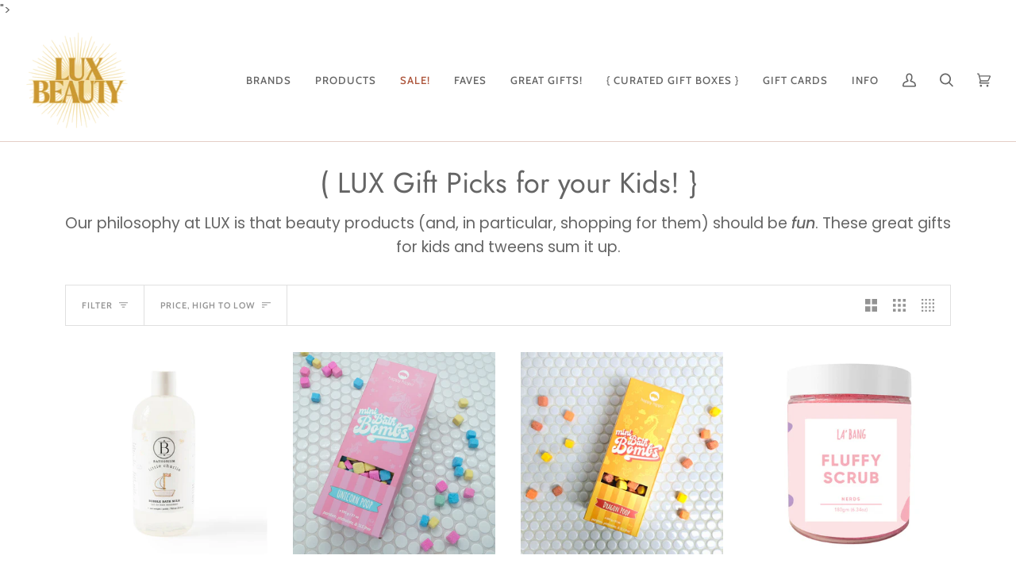

--- FILE ---
content_type: text/html; charset=utf-8
request_url: https://luxbeauty.com/collections/lux-gift-picks-for-your-kids
body_size: 49647
content:
<!doctype html>




<html class="no-js" lang="en" ><head>
  <meta charset="utf-8">
  <meta http-equiv="X-UA-Compatible" content="IE=edge,chrome=1">
  <meta name="viewport" content="width=device-width,initial-scale=1,viewport-fit=cover">
  <meta name="theme-color" content="#c2922c"><link rel="canonical" href="https://luxbeauty.com/collections/lux-gift-picks-for-your-kids"><!-- ======================= Pipeline Theme V6.2.2 ========================= -->

  <link rel="preconnect" href="https://cdn.shopify.com" crossorigin>
  <link rel="preconnect" href="https://fonts.shopify.com" crossorigin>
  <link rel="preconnect" href="https://monorail-edge.shopifysvc.com" crossorigin>


  <link rel="preload" href="//luxbeauty.com/cdn/shop/t/20/assets/lazysizes.js?v=111431644619468174291751048206" as="script">
  <link rel="preload" href="//luxbeauty.com/cdn/shop/t/20/assets/vendor.js?v=174357195950707206411751048206" as="script">
  <link rel="preload" href="//luxbeauty.com/cdn/shop/t/20/assets/theme.js?v=14847268042615121811751048206" as="script">
  <link rel="preload" href="//luxbeauty.com/cdn/shop/t/20/assets/theme.css?v=11255817590384204371758857996" as="style">

  
<link rel="shortcut icon" href="//luxbeauty.com/cdn/shop/files/LUX_Beauty_Favicon_32x32.png?v=1668734085" type="image/png"><meta name="google-site-verification" content="cuFSXSAGOv7mXoep7ribiAyrbBIlkpK6xD3T4F-CrU4" />
  <!-- Title and description ================================================ -->
  
  <title>
    

    ( LUX Gift Picks for your Kids! }
&ndash; LUX Beauty Boutique


  </title><meta name="description" content="Our philosophy at LUX is that beauty products (and, in particular, shopping for them) should be fun. These great gifts for kids and tweens sum it up.">
">
  <!-- /snippets/social-meta-tags.liquid --><meta property="og:site_name" content="LUX Beauty Boutique">
<meta property="og:url" content="https://luxbeauty.com/collections/lux-gift-picks-for-your-kids">
<meta property="og:title" content="( LUX Gift Picks for your Kids! }">
<meta property="og:type" content="website">
<meta property="og:description" content="Our philosophy at LUX is that beauty products (and, in particular, shopping for them) should be fun. These great gifts for kids and tweens sum it up."><meta property="og:image" content="http://luxbeauty.com/cdn/shop/files/194A4402.jpg?v=1758413311">
    <meta property="og:image:secure_url" content="https://luxbeauty.com/cdn/shop/files/194A4402.jpg?v=1758413311">
    <meta property="og:image:width" content="2048">
    <meta property="og:image:height" content="3072">


<meta name="twitter:site" content="@">
<meta name="twitter:card" content="summary_large_image">
<meta name="twitter:title" content="( LUX Gift Picks for your Kids! }">
<meta name="twitter:description" content="Our philosophy at LUX is that beauty products (and, in particular, shopping for them) should be fun. These great gifts for kids and tweens sum it up.">
<!-- CSS ================================================================== -->
  
  <link href="//luxbeauty.com/cdn/shop/t/20/assets/font-settings.css?v=65315584146241105281759343910" rel="stylesheet" type="text/css" media="all" />

  
<style data-shopify>

:root {
/* ================ Spinner ================ */
--SPINNER: url(//luxbeauty.com/cdn/shop/t/20/assets/spinner.gif?v=74017169589876499871751048206);

/* ================ Product video ================ */

--COLOR-VIDEO-BG: #f2f2f2;


/* ================ Color Variables ================ */

/* === Backgrounds ===*/
--COLOR-BG: #ffffff;
--COLOR-BG-ACCENT: #f7f7f7;

/* === Text colors ===*/
--COLOR-TEXT-DARK: #453939;
--COLOR-TEXT: #656565;
--COLOR-TEXT-LIGHT: #939393;

/* === Bright color ===*/
--COLOR-PRIMARY: #ad553b;
--COLOR-PRIMARY-HOVER: #7f331c;
--COLOR-PRIMARY-FADE: rgba(173, 85, 59, 0.05);
--COLOR-PRIMARY-FADE-HOVER: rgba(173, 85, 59, 0.1);--COLOR-PRIMARY-OPPOSITE: #ffffff;

/* === Secondary/link Color ===*/
--COLOR-SECONDARY: #c2922c;
--COLOR-SECONDARY-HOVER: #906712;
--COLOR-SECONDARY-FADE: rgba(194, 146, 44, 0.05);
--COLOR-SECONDARY-FADE-HOVER: rgba(194, 146, 44, 0.1);--COLOR-SECONDARY-OPPOSITE: #000000;

/* === Shades of grey ===*/
--COLOR-A5:  rgba(101, 101, 101, 0.05);
--COLOR-A10: rgba(101, 101, 101, 0.1);
--COLOR-A20: rgba(101, 101, 101, 0.2);
--COLOR-A35: rgba(101, 101, 101, 0.35);
--COLOR-A50: rgba(101, 101, 101, 0.5);
--COLOR-A80: rgba(101, 101, 101, 0.8);
--COLOR-A90: rgba(101, 101, 101, 0.9);
--COLOR-A95: rgba(101, 101, 101, 0.95);


/* ================ Inverted Color Variables ================ */

--INVERSE-BG: #c2922c;
--INVERSE-BG-ACCENT: #6e9887;

/* === Text colors ===*/
--INVERSE-TEXT-DARK: #ffffff;
--INVERSE-TEXT: #e4cec6;
--INVERSE-TEXT-LIGHT: #dabc98;

/* === Bright color ===*/
--INVERSE-PRIMARY: #ad553b;
--INVERSE-PRIMARY-HOVER: #7f331c;
--INVERSE-PRIMARY-FADE: rgba(173, 85, 59, 0.05);
--INVERSE-PRIMARY-FADE-HOVER: rgba(173, 85, 59, 0.1);--INVERSE-PRIMARY-OPPOSITE: #ffffff;


/* === Second Color ===*/
--INVERSE-SECONDARY: #6e9887;
--INVERSE-SECONDARY-HOVER: #3f7b63;
--INVERSE-SECONDARY-FADE: rgba(110, 152, 135, 0.05);
--INVERSE-SECONDARY-FADE-HOVER: rgba(110, 152, 135, 0.1);--INVERSE-SECONDARY-OPPOSITE: #000000;


/* === Shades of grey ===*/
--INVERSE-A5:  rgba(228, 206, 198, 0.05);
--INVERSE-A10: rgba(228, 206, 198, 0.1);
--INVERSE-A20: rgba(228, 206, 198, 0.2);
--INVERSE-A35: rgba(228, 206, 198, 0.3);
--INVERSE-A80: rgba(228, 206, 198, 0.8);
--INVERSE-A90: rgba(228, 206, 198, 0.9);
--INVERSE-A95: rgba(228, 206, 198, 0.95);


/* === Account Bar ===*/
--COLOR-ANNOUNCEMENT-BG: #ad553b;
--COLOR-ANNOUNCEMENT-TEXT: #e2c8ae;

/* === Nav and dropdown link background ===*/
--COLOR-NAV: #ffffff;
--COLOR-NAV-TEXT: #656565;
--COLOR-NAV-BORDER: #e4cec6;
--COLOR-NAV-A10: rgba(101, 101, 101, 0.1);
--COLOR-NAV-A50: rgba(101, 101, 101, 0.5);
--COLOR-HIGHLIGHT-LINK: #ad553b;

/* === Site Footer ===*/
--COLOR-FOOTER-BG: #6e9887;
--COLOR-FOOTER-TEXT: #ffffff;
--COLOR-FOOTER-A5: rgba(255, 255, 255, 0.05);
--COLOR-FOOTER-A15: rgba(255, 255, 255, 0.15);
--COLOR-FOOTER-A90: rgba(255, 255, 255, 0.9);

/* === Products ===*/
--PRODUCT-GRID-ASPECT-RATIO: 100%;

/* === Product badges ===*/
--COLOR-BADGE: #ffffff;
--COLOR-BADGE-TEXT: #656565;

/* === disabled form colors ===*/
--COLOR-DISABLED-BG: #f0f0f0;
--COLOR-DISABLED-TEXT: #c9c9c9;

--INVERSE-DISABLED-BG: #c5983b;
--INVERSE-DISABLED-TEXT: #cea762;

/* === Button Radius === */
--BUTTON-RADIUS: 0px;


/* ================ Typography ================ */

--FONT-STACK-BODY: Poppins, sans-serif;
--FONT-STYLE-BODY: normal;
--FONT-WEIGHT-BODY: 400;
--FONT-WEIGHT-BODY-BOLD: 500;
--FONT-ADJUST-BODY: 1.1;

--FONT-STACK-HEADING: Jost, sans-serif;
--FONT-STYLE-HEADING: normal;
--FONT-WEIGHT-HEADING: 400;
--FONT-WEIGHT-HEADING-BOLD: 500;
--FONT-ADJUST-HEADING: 1.15;

  --FONT-HEADING-SPACE: initial;
  --FONT-HEADING-CAPS: initial;


--FONT-STACK-ACCENT: Cabin, sans-serif;
--FONT-STYLE-ACCENT: normal;
--FONT-WEIGHT-ACCENT: 500;
--FONT-WEIGHT-ACCENT-BOLD: 600;
--FONT-ADJUST-ACCENT: 1.1;

--ICO-SELECT: url('//luxbeauty.com/cdn/shop/t/20/assets/ico-select.svg?v=107111364916231252831751048206');

--URL-ZOOM: url('//luxbeauty.com/cdn/shop/t/20/assets/cursor-zoom.svg?v=137651134409869370111751048206');
--URL-ZOOM-2X: url('//luxbeauty.com/cdn/shop/t/20/assets/cursor-zoom-2x.svg?v=165871132870721948791751048206');

/* ================ Photo correction ================ */
--PHOTO-CORRECTION: 100%;



}

</style>

  <link href="//luxbeauty.com/cdn/shop/t/20/assets/theme.css?v=11255817590384204371758857996" rel="stylesheet" type="text/css" media="all" />

  <script>
    document.documentElement.className = document.documentElement.className.replace('no-js', 'js');
    let root = '/';
    if (root[root.length - 1] !== '/') {
      root = `${root}/`;
    }
    var theme = {
      routes: {
        root_url: root,
        cart: '/cart',
        cart_add_url: '/cart/add',
        product_recommendations_url: '/recommendations/products',
        account_addresses_url: '/account/addresses'
      },
      assets: {
        photoswipe: '//luxbeauty.com/cdn/shop/t/20/assets/photoswipe.js?v=127104016560770043431751048206',
        smoothscroll: '//luxbeauty.com/cdn/shop/t/20/assets/smoothscroll.js?v=37906625415260927261751048206',
        swatches: '//luxbeauty.com/cdn/shop/t/20/assets/swatches.json?v=9940665250586506621751048206',
        noImage: '//luxbeauty.com/cdn/shopifycloud/storefront/assets/no-image-2048-a2addb12.gif',
        base: '//luxbeauty.com/cdn/shop/t/20/assets/'
      },
      strings: {
        swatchesKey: "Color, Colour",     
        addToCart: "Add to Cart",
        estimateShipping: "Estimate shipping",
        noShippingAvailable: "We do not ship to this destination.",
        free: "Free",
        from: "From",
        preOrder: "Pre-order",
        soldOut: "Sold Out",
        sale: "Sale",
        subscription: "Subscription",
        unavailable: "Unavailable",
        unitPrice: "Unit price",
        unitPriceSeparator: "per",        
        stockout: "All available stock is in cart",
        products: "Products",
        pages: "Pages",
        collections: "Collections",
        resultsFor: "Results for",
        noResultsFor: "No results for",
        articles: "Articles"
      },
      settings: {
        badge_sale_type: "dollar",
        search_products: true,
        search_collections: true,
        search_pages: false,
        search_articles: true,
        animate_hover: true,
        animate_scroll: true
      },
      info: {
        name: 'pipeline'
      },
      moneyFormat: "${{amount}}",
      version: '6.2.2'
    }
    let windowInnerHeight = window.innerHeight;
    document.documentElement.style.setProperty('--full-screen', `${windowInnerHeight}px`);
    document.documentElement.style.setProperty('--three-quarters', `${windowInnerHeight * 0.75}px`);
    document.documentElement.style.setProperty('--two-thirds', `${windowInnerHeight * 0.66}px`);
    document.documentElement.style.setProperty('--one-half', `${windowInnerHeight * 0.5}px`);
    document.documentElement.style.setProperty('--one-third', `${windowInnerHeight * 0.33}px`);
    document.documentElement.style.setProperty('--one-fifth', `${windowInnerHeight * 0.2}px`);

    window.lazySizesConfig = window.lazySizesConfig || {};
    window.lazySizesConfig.loadHidden = false;
  </script><!-- Theme Javascript ============================================================== -->
  <script src="//luxbeauty.com/cdn/shop/t/20/assets/lazysizes.js?v=111431644619468174291751048206" async="async"></script>
  <script src="//luxbeauty.com/cdn/shop/t/20/assets/vendor.js?v=174357195950707206411751048206" defer="defer"></script>
  <script src="//luxbeauty.com/cdn/shop/t/20/assets/theme.js?v=14847268042615121811751048206" defer="defer"></script>

  <script>
    (function () {
      function onPageShowEvents() {
        if ('requestIdleCallback' in window) {
          requestIdleCallback(initCartEvent)
        } else {
          initCartEvent()
        }
        function initCartEvent(){
          document.documentElement.dispatchEvent(new CustomEvent('theme:cart:init', {
            bubbles: true
          }));
        }
      };
      window.onpageshow = onPageShowEvents;
    })();
  </script>

  <script type="text/javascript">
    if (window.MSInputMethodContext && document.documentMode) {
      var scripts = document.getElementsByTagName('script')[0];
      var polyfill = document.createElement("script");
      polyfill.defer = true;
      polyfill.src = "//luxbeauty.com/cdn/shop/t/20/assets/ie11.js?v=144489047535103983231751048206";

      scripts.parentNode.insertBefore(polyfill, scripts);
    }
  </script>

  <!-- Shopify app scripts =========================================================== -->
  <script>window.performance && window.performance.mark && window.performance.mark('shopify.content_for_header.start');</script><meta id="shopify-digital-wallet" name="shopify-digital-wallet" content="/3709829/digital_wallets/dialog">
<meta name="shopify-checkout-api-token" content="c7b9cb7b51ff267aa08143dae251a0e9">
<link rel="alternate" type="application/atom+xml" title="Feed" href="/collections/lux-gift-picks-for-your-kids.atom" />
<link rel="next" href="/collections/lux-gift-picks-for-your-kids?page=2">
<link rel="alternate" type="application/json+oembed" href="https://luxbeauty.com/collections/lux-gift-picks-for-your-kids.oembed">
<script async="async" src="/checkouts/internal/preloads.js?locale=en-CA"></script>
<link rel="preconnect" href="https://shop.app" crossorigin="anonymous">
<script async="async" src="https://shop.app/checkouts/internal/preloads.js?locale=en-CA&shop_id=3709829" crossorigin="anonymous"></script>
<script id="shopify-features" type="application/json">{"accessToken":"c7b9cb7b51ff267aa08143dae251a0e9","betas":["rich-media-storefront-analytics"],"domain":"luxbeauty.com","predictiveSearch":true,"shopId":3709829,"locale":"en"}</script>
<script>var Shopify = Shopify || {};
Shopify.shop = "lux-beauty-boutique.myshopify.com";
Shopify.locale = "en";
Shopify.currency = {"active":"CAD","rate":"1.0"};
Shopify.country = "CA";
Shopify.theme = {"name":"LUX EVENT TEMPLATE","id":180020936980,"schema_name":"Pipeline","schema_version":"6.2.2","theme_store_id":739,"role":"main"};
Shopify.theme.handle = "null";
Shopify.theme.style = {"id":null,"handle":null};
Shopify.cdnHost = "luxbeauty.com/cdn";
Shopify.routes = Shopify.routes || {};
Shopify.routes.root = "/";</script>
<script type="module">!function(o){(o.Shopify=o.Shopify||{}).modules=!0}(window);</script>
<script>!function(o){function n(){var o=[];function n(){o.push(Array.prototype.slice.apply(arguments))}return n.q=o,n}var t=o.Shopify=o.Shopify||{};t.loadFeatures=n(),t.autoloadFeatures=n()}(window);</script>
<script>
  window.ShopifyPay = window.ShopifyPay || {};
  window.ShopifyPay.apiHost = "shop.app\/pay";
  window.ShopifyPay.redirectState = null;
</script>
<script id="shop-js-analytics" type="application/json">{"pageType":"collection"}</script>
<script defer="defer" async type="module" src="//luxbeauty.com/cdn/shopifycloud/shop-js/modules/v2/client.init-shop-cart-sync_BT-GjEfc.en.esm.js"></script>
<script defer="defer" async type="module" src="//luxbeauty.com/cdn/shopifycloud/shop-js/modules/v2/chunk.common_D58fp_Oc.esm.js"></script>
<script defer="defer" async type="module" src="//luxbeauty.com/cdn/shopifycloud/shop-js/modules/v2/chunk.modal_xMitdFEc.esm.js"></script>
<script type="module">
  await import("//luxbeauty.com/cdn/shopifycloud/shop-js/modules/v2/client.init-shop-cart-sync_BT-GjEfc.en.esm.js");
await import("//luxbeauty.com/cdn/shopifycloud/shop-js/modules/v2/chunk.common_D58fp_Oc.esm.js");
await import("//luxbeauty.com/cdn/shopifycloud/shop-js/modules/v2/chunk.modal_xMitdFEc.esm.js");

  window.Shopify.SignInWithShop?.initShopCartSync?.({"fedCMEnabled":true,"windoidEnabled":true});

</script>
<script>
  window.Shopify = window.Shopify || {};
  if (!window.Shopify.featureAssets) window.Shopify.featureAssets = {};
  window.Shopify.featureAssets['shop-js'] = {"shop-cart-sync":["modules/v2/client.shop-cart-sync_DZOKe7Ll.en.esm.js","modules/v2/chunk.common_D58fp_Oc.esm.js","modules/v2/chunk.modal_xMitdFEc.esm.js"],"init-fed-cm":["modules/v2/client.init-fed-cm_B6oLuCjv.en.esm.js","modules/v2/chunk.common_D58fp_Oc.esm.js","modules/v2/chunk.modal_xMitdFEc.esm.js"],"shop-cash-offers":["modules/v2/client.shop-cash-offers_D2sdYoxE.en.esm.js","modules/v2/chunk.common_D58fp_Oc.esm.js","modules/v2/chunk.modal_xMitdFEc.esm.js"],"shop-login-button":["modules/v2/client.shop-login-button_QeVjl5Y3.en.esm.js","modules/v2/chunk.common_D58fp_Oc.esm.js","modules/v2/chunk.modal_xMitdFEc.esm.js"],"pay-button":["modules/v2/client.pay-button_DXTOsIq6.en.esm.js","modules/v2/chunk.common_D58fp_Oc.esm.js","modules/v2/chunk.modal_xMitdFEc.esm.js"],"shop-button":["modules/v2/client.shop-button_DQZHx9pm.en.esm.js","modules/v2/chunk.common_D58fp_Oc.esm.js","modules/v2/chunk.modal_xMitdFEc.esm.js"],"avatar":["modules/v2/client.avatar_BTnouDA3.en.esm.js"],"init-windoid":["modules/v2/client.init-windoid_CR1B-cfM.en.esm.js","modules/v2/chunk.common_D58fp_Oc.esm.js","modules/v2/chunk.modal_xMitdFEc.esm.js"],"init-shop-for-new-customer-accounts":["modules/v2/client.init-shop-for-new-customer-accounts_C_vY_xzh.en.esm.js","modules/v2/client.shop-login-button_QeVjl5Y3.en.esm.js","modules/v2/chunk.common_D58fp_Oc.esm.js","modules/v2/chunk.modal_xMitdFEc.esm.js"],"init-shop-email-lookup-coordinator":["modules/v2/client.init-shop-email-lookup-coordinator_BI7n9ZSv.en.esm.js","modules/v2/chunk.common_D58fp_Oc.esm.js","modules/v2/chunk.modal_xMitdFEc.esm.js"],"init-shop-cart-sync":["modules/v2/client.init-shop-cart-sync_BT-GjEfc.en.esm.js","modules/v2/chunk.common_D58fp_Oc.esm.js","modules/v2/chunk.modal_xMitdFEc.esm.js"],"shop-toast-manager":["modules/v2/client.shop-toast-manager_DiYdP3xc.en.esm.js","modules/v2/chunk.common_D58fp_Oc.esm.js","modules/v2/chunk.modal_xMitdFEc.esm.js"],"init-customer-accounts":["modules/v2/client.init-customer-accounts_D9ZNqS-Q.en.esm.js","modules/v2/client.shop-login-button_QeVjl5Y3.en.esm.js","modules/v2/chunk.common_D58fp_Oc.esm.js","modules/v2/chunk.modal_xMitdFEc.esm.js"],"init-customer-accounts-sign-up":["modules/v2/client.init-customer-accounts-sign-up_iGw4briv.en.esm.js","modules/v2/client.shop-login-button_QeVjl5Y3.en.esm.js","modules/v2/chunk.common_D58fp_Oc.esm.js","modules/v2/chunk.modal_xMitdFEc.esm.js"],"shop-follow-button":["modules/v2/client.shop-follow-button_CqMgW2wH.en.esm.js","modules/v2/chunk.common_D58fp_Oc.esm.js","modules/v2/chunk.modal_xMitdFEc.esm.js"],"checkout-modal":["modules/v2/client.checkout-modal_xHeaAweL.en.esm.js","modules/v2/chunk.common_D58fp_Oc.esm.js","modules/v2/chunk.modal_xMitdFEc.esm.js"],"shop-login":["modules/v2/client.shop-login_D91U-Q7h.en.esm.js","modules/v2/chunk.common_D58fp_Oc.esm.js","modules/v2/chunk.modal_xMitdFEc.esm.js"],"lead-capture":["modules/v2/client.lead-capture_BJmE1dJe.en.esm.js","modules/v2/chunk.common_D58fp_Oc.esm.js","modules/v2/chunk.modal_xMitdFEc.esm.js"],"payment-terms":["modules/v2/client.payment-terms_Ci9AEqFq.en.esm.js","modules/v2/chunk.common_D58fp_Oc.esm.js","modules/v2/chunk.modal_xMitdFEc.esm.js"]};
</script>
<script id="__st">var __st={"a":3709829,"offset":-25200,"reqid":"fdbdc88c-2c29-450e-a444-dedb6b1a6389-1769286514","pageurl":"luxbeauty.com\/collections\/lux-gift-picks-for-your-kids","u":"7b6b7c58f2d6","p":"collection","rtyp":"collection","rid":428980076820};</script>
<script>window.ShopifyPaypalV4VisibilityTracking = true;</script>
<script id="captcha-bootstrap">!function(){'use strict';const t='contact',e='account',n='new_comment',o=[[t,t],['blogs',n],['comments',n],[t,'customer']],c=[[e,'customer_login'],[e,'guest_login'],[e,'recover_customer_password'],[e,'create_customer']],r=t=>t.map((([t,e])=>`form[action*='/${t}']:not([data-nocaptcha='true']) input[name='form_type'][value='${e}']`)).join(','),a=t=>()=>t?[...document.querySelectorAll(t)].map((t=>t.form)):[];function s(){const t=[...o],e=r(t);return a(e)}const i='password',u='form_key',d=['recaptcha-v3-token','g-recaptcha-response','h-captcha-response',i],f=()=>{try{return window.sessionStorage}catch{return}},m='__shopify_v',_=t=>t.elements[u];function p(t,e,n=!1){try{const o=window.sessionStorage,c=JSON.parse(o.getItem(e)),{data:r}=function(t){const{data:e,action:n}=t;return t[m]||n?{data:e,action:n}:{data:t,action:n}}(c);for(const[e,n]of Object.entries(r))t.elements[e]&&(t.elements[e].value=n);n&&o.removeItem(e)}catch(o){console.error('form repopulation failed',{error:o})}}const l='form_type',E='cptcha';function T(t){t.dataset[E]=!0}const w=window,h=w.document,L='Shopify',v='ce_forms',y='captcha';let A=!1;((t,e)=>{const n=(g='f06e6c50-85a8-45c8-87d0-21a2b65856fe',I='https://cdn.shopify.com/shopifycloud/storefront-forms-hcaptcha/ce_storefront_forms_captcha_hcaptcha.v1.5.2.iife.js',D={infoText:'Protected by hCaptcha',privacyText:'Privacy',termsText:'Terms'},(t,e,n)=>{const o=w[L][v],c=o.bindForm;if(c)return c(t,g,e,D).then(n);var r;o.q.push([[t,g,e,D],n]),r=I,A||(h.body.append(Object.assign(h.createElement('script'),{id:'captcha-provider',async:!0,src:r})),A=!0)});var g,I,D;w[L]=w[L]||{},w[L][v]=w[L][v]||{},w[L][v].q=[],w[L][y]=w[L][y]||{},w[L][y].protect=function(t,e){n(t,void 0,e),T(t)},Object.freeze(w[L][y]),function(t,e,n,w,h,L){const[v,y,A,g]=function(t,e,n){const i=e?o:[],u=t?c:[],d=[...i,...u],f=r(d),m=r(i),_=r(d.filter((([t,e])=>n.includes(e))));return[a(f),a(m),a(_),s()]}(w,h,L),I=t=>{const e=t.target;return e instanceof HTMLFormElement?e:e&&e.form},D=t=>v().includes(t);t.addEventListener('submit',(t=>{const e=I(t);if(!e)return;const n=D(e)&&!e.dataset.hcaptchaBound&&!e.dataset.recaptchaBound,o=_(e),c=g().includes(e)&&(!o||!o.value);(n||c)&&t.preventDefault(),c&&!n&&(function(t){try{if(!f())return;!function(t){const e=f();if(!e)return;const n=_(t);if(!n)return;const o=n.value;o&&e.removeItem(o)}(t);const e=Array.from(Array(32),(()=>Math.random().toString(36)[2])).join('');!function(t,e){_(t)||t.append(Object.assign(document.createElement('input'),{type:'hidden',name:u})),t.elements[u].value=e}(t,e),function(t,e){const n=f();if(!n)return;const o=[...t.querySelectorAll(`input[type='${i}']`)].map((({name:t})=>t)),c=[...d,...o],r={};for(const[a,s]of new FormData(t).entries())c.includes(a)||(r[a]=s);n.setItem(e,JSON.stringify({[m]:1,action:t.action,data:r}))}(t,e)}catch(e){console.error('failed to persist form',e)}}(e),e.submit())}));const S=(t,e)=>{t&&!t.dataset[E]&&(n(t,e.some((e=>e===t))),T(t))};for(const o of['focusin','change'])t.addEventListener(o,(t=>{const e=I(t);D(e)&&S(e,y())}));const B=e.get('form_key'),M=e.get(l),P=B&&M;t.addEventListener('DOMContentLoaded',(()=>{const t=y();if(P)for(const e of t)e.elements[l].value===M&&p(e,B);[...new Set([...A(),...v().filter((t=>'true'===t.dataset.shopifyCaptcha))])].forEach((e=>S(e,t)))}))}(h,new URLSearchParams(w.location.search),n,t,e,['guest_login'])})(!0,!0)}();</script>
<script integrity="sha256-4kQ18oKyAcykRKYeNunJcIwy7WH5gtpwJnB7kiuLZ1E=" data-source-attribution="shopify.loadfeatures" defer="defer" src="//luxbeauty.com/cdn/shopifycloud/storefront/assets/storefront/load_feature-a0a9edcb.js" crossorigin="anonymous"></script>
<script crossorigin="anonymous" defer="defer" src="//luxbeauty.com/cdn/shopifycloud/storefront/assets/shopify_pay/storefront-65b4c6d7.js?v=20250812"></script>
<script data-source-attribution="shopify.dynamic_checkout.dynamic.init">var Shopify=Shopify||{};Shopify.PaymentButton=Shopify.PaymentButton||{isStorefrontPortableWallets:!0,init:function(){window.Shopify.PaymentButton.init=function(){};var t=document.createElement("script");t.src="https://luxbeauty.com/cdn/shopifycloud/portable-wallets/latest/portable-wallets.en.js",t.type="module",document.head.appendChild(t)}};
</script>
<script data-source-attribution="shopify.dynamic_checkout.buyer_consent">
  function portableWalletsHideBuyerConsent(e){var t=document.getElementById("shopify-buyer-consent"),n=document.getElementById("shopify-subscription-policy-button");t&&n&&(t.classList.add("hidden"),t.setAttribute("aria-hidden","true"),n.removeEventListener("click",e))}function portableWalletsShowBuyerConsent(e){var t=document.getElementById("shopify-buyer-consent"),n=document.getElementById("shopify-subscription-policy-button");t&&n&&(t.classList.remove("hidden"),t.removeAttribute("aria-hidden"),n.addEventListener("click",e))}window.Shopify?.PaymentButton&&(window.Shopify.PaymentButton.hideBuyerConsent=portableWalletsHideBuyerConsent,window.Shopify.PaymentButton.showBuyerConsent=portableWalletsShowBuyerConsent);
</script>
<script data-source-attribution="shopify.dynamic_checkout.cart.bootstrap">document.addEventListener("DOMContentLoaded",(function(){function t(){return document.querySelector("shopify-accelerated-checkout-cart, shopify-accelerated-checkout")}if(t())Shopify.PaymentButton.init();else{new MutationObserver((function(e,n){t()&&(Shopify.PaymentButton.init(),n.disconnect())})).observe(document.body,{childList:!0,subtree:!0})}}));
</script>
<link id="shopify-accelerated-checkout-styles" rel="stylesheet" media="screen" href="https://luxbeauty.com/cdn/shopifycloud/portable-wallets/latest/accelerated-checkout-backwards-compat.css" crossorigin="anonymous">
<style id="shopify-accelerated-checkout-cart">
        #shopify-buyer-consent {
  margin-top: 1em;
  display: inline-block;
  width: 100%;
}

#shopify-buyer-consent.hidden {
  display: none;
}

#shopify-subscription-policy-button {
  background: none;
  border: none;
  padding: 0;
  text-decoration: underline;
  font-size: inherit;
  cursor: pointer;
}

#shopify-subscription-policy-button::before {
  box-shadow: none;
}

      </style>

<script>window.performance && window.performance.mark && window.performance.mark('shopify.content_for_header.end');</script>
<link href="https://monorail-edge.shopifysvc.com" rel="dns-prefetch">
<script>(function(){if ("sendBeacon" in navigator && "performance" in window) {try {var session_token_from_headers = performance.getEntriesByType('navigation')[0].serverTiming.find(x => x.name == '_s').description;} catch {var session_token_from_headers = undefined;}var session_cookie_matches = document.cookie.match(/_shopify_s=([^;]*)/);var session_token_from_cookie = session_cookie_matches && session_cookie_matches.length === 2 ? session_cookie_matches[1] : "";var session_token = session_token_from_headers || session_token_from_cookie || "";function handle_abandonment_event(e) {var entries = performance.getEntries().filter(function(entry) {return /monorail-edge.shopifysvc.com/.test(entry.name);});if (!window.abandonment_tracked && entries.length === 0) {window.abandonment_tracked = true;var currentMs = Date.now();var navigation_start = performance.timing.navigationStart;var payload = {shop_id: 3709829,url: window.location.href,navigation_start,duration: currentMs - navigation_start,session_token,page_type: "collection"};window.navigator.sendBeacon("https://monorail-edge.shopifysvc.com/v1/produce", JSON.stringify({schema_id: "online_store_buyer_site_abandonment/1.1",payload: payload,metadata: {event_created_at_ms: currentMs,event_sent_at_ms: currentMs}}));}}window.addEventListener('pagehide', handle_abandonment_event);}}());</script>
<script id="web-pixels-manager-setup">(function e(e,d,r,n,o){if(void 0===o&&(o={}),!Boolean(null===(a=null===(i=window.Shopify)||void 0===i?void 0:i.analytics)||void 0===a?void 0:a.replayQueue)){var i,a;window.Shopify=window.Shopify||{};var t=window.Shopify;t.analytics=t.analytics||{};var s=t.analytics;s.replayQueue=[],s.publish=function(e,d,r){return s.replayQueue.push([e,d,r]),!0};try{self.performance.mark("wpm:start")}catch(e){}var l=function(){var e={modern:/Edge?\/(1{2}[4-9]|1[2-9]\d|[2-9]\d{2}|\d{4,})\.\d+(\.\d+|)|Firefox\/(1{2}[4-9]|1[2-9]\d|[2-9]\d{2}|\d{4,})\.\d+(\.\d+|)|Chrom(ium|e)\/(9{2}|\d{3,})\.\d+(\.\d+|)|(Maci|X1{2}).+ Version\/(15\.\d+|(1[6-9]|[2-9]\d|\d{3,})\.\d+)([,.]\d+|)( \(\w+\)|)( Mobile\/\w+|) Safari\/|Chrome.+OPR\/(9{2}|\d{3,})\.\d+\.\d+|(CPU[ +]OS|iPhone[ +]OS|CPU[ +]iPhone|CPU IPhone OS|CPU iPad OS)[ +]+(15[._]\d+|(1[6-9]|[2-9]\d|\d{3,})[._]\d+)([._]\d+|)|Android:?[ /-](13[3-9]|1[4-9]\d|[2-9]\d{2}|\d{4,})(\.\d+|)(\.\d+|)|Android.+Firefox\/(13[5-9]|1[4-9]\d|[2-9]\d{2}|\d{4,})\.\d+(\.\d+|)|Android.+Chrom(ium|e)\/(13[3-9]|1[4-9]\d|[2-9]\d{2}|\d{4,})\.\d+(\.\d+|)|SamsungBrowser\/([2-9]\d|\d{3,})\.\d+/,legacy:/Edge?\/(1[6-9]|[2-9]\d|\d{3,})\.\d+(\.\d+|)|Firefox\/(5[4-9]|[6-9]\d|\d{3,})\.\d+(\.\d+|)|Chrom(ium|e)\/(5[1-9]|[6-9]\d|\d{3,})\.\d+(\.\d+|)([\d.]+$|.*Safari\/(?![\d.]+ Edge\/[\d.]+$))|(Maci|X1{2}).+ Version\/(10\.\d+|(1[1-9]|[2-9]\d|\d{3,})\.\d+)([,.]\d+|)( \(\w+\)|)( Mobile\/\w+|) Safari\/|Chrome.+OPR\/(3[89]|[4-9]\d|\d{3,})\.\d+\.\d+|(CPU[ +]OS|iPhone[ +]OS|CPU[ +]iPhone|CPU IPhone OS|CPU iPad OS)[ +]+(10[._]\d+|(1[1-9]|[2-9]\d|\d{3,})[._]\d+)([._]\d+|)|Android:?[ /-](13[3-9]|1[4-9]\d|[2-9]\d{2}|\d{4,})(\.\d+|)(\.\d+|)|Mobile Safari.+OPR\/([89]\d|\d{3,})\.\d+\.\d+|Android.+Firefox\/(13[5-9]|1[4-9]\d|[2-9]\d{2}|\d{4,})\.\d+(\.\d+|)|Android.+Chrom(ium|e)\/(13[3-9]|1[4-9]\d|[2-9]\d{2}|\d{4,})\.\d+(\.\d+|)|Android.+(UC? ?Browser|UCWEB|U3)[ /]?(15\.([5-9]|\d{2,})|(1[6-9]|[2-9]\d|\d{3,})\.\d+)\.\d+|SamsungBrowser\/(5\.\d+|([6-9]|\d{2,})\.\d+)|Android.+MQ{2}Browser\/(14(\.(9|\d{2,})|)|(1[5-9]|[2-9]\d|\d{3,})(\.\d+|))(\.\d+|)|K[Aa][Ii]OS\/(3\.\d+|([4-9]|\d{2,})\.\d+)(\.\d+|)/},d=e.modern,r=e.legacy,n=navigator.userAgent;return n.match(d)?"modern":n.match(r)?"legacy":"unknown"}(),u="modern"===l?"modern":"legacy",c=(null!=n?n:{modern:"",legacy:""})[u],f=function(e){return[e.baseUrl,"/wpm","/b",e.hashVersion,"modern"===e.buildTarget?"m":"l",".js"].join("")}({baseUrl:d,hashVersion:r,buildTarget:u}),m=function(e){var d=e.version,r=e.bundleTarget,n=e.surface,o=e.pageUrl,i=e.monorailEndpoint;return{emit:function(e){var a=e.status,t=e.errorMsg,s=(new Date).getTime(),l=JSON.stringify({metadata:{event_sent_at_ms:s},events:[{schema_id:"web_pixels_manager_load/3.1",payload:{version:d,bundle_target:r,page_url:o,status:a,surface:n,error_msg:t},metadata:{event_created_at_ms:s}}]});if(!i)return console&&console.warn&&console.warn("[Web Pixels Manager] No Monorail endpoint provided, skipping logging."),!1;try{return self.navigator.sendBeacon.bind(self.navigator)(i,l)}catch(e){}var u=new XMLHttpRequest;try{return u.open("POST",i,!0),u.setRequestHeader("Content-Type","text/plain"),u.send(l),!0}catch(e){return console&&console.warn&&console.warn("[Web Pixels Manager] Got an unhandled error while logging to Monorail."),!1}}}}({version:r,bundleTarget:l,surface:e.surface,pageUrl:self.location.href,monorailEndpoint:e.monorailEndpoint});try{o.browserTarget=l,function(e){var d=e.src,r=e.async,n=void 0===r||r,o=e.onload,i=e.onerror,a=e.sri,t=e.scriptDataAttributes,s=void 0===t?{}:t,l=document.createElement("script"),u=document.querySelector("head"),c=document.querySelector("body");if(l.async=n,l.src=d,a&&(l.integrity=a,l.crossOrigin="anonymous"),s)for(var f in s)if(Object.prototype.hasOwnProperty.call(s,f))try{l.dataset[f]=s[f]}catch(e){}if(o&&l.addEventListener("load",o),i&&l.addEventListener("error",i),u)u.appendChild(l);else{if(!c)throw new Error("Did not find a head or body element to append the script");c.appendChild(l)}}({src:f,async:!0,onload:function(){if(!function(){var e,d;return Boolean(null===(d=null===(e=window.Shopify)||void 0===e?void 0:e.analytics)||void 0===d?void 0:d.initialized)}()){var d=window.webPixelsManager.init(e)||void 0;if(d){var r=window.Shopify.analytics;r.replayQueue.forEach((function(e){var r=e[0],n=e[1],o=e[2];d.publishCustomEvent(r,n,o)})),r.replayQueue=[],r.publish=d.publishCustomEvent,r.visitor=d.visitor,r.initialized=!0}}},onerror:function(){return m.emit({status:"failed",errorMsg:"".concat(f," has failed to load")})},sri:function(e){var d=/^sha384-[A-Za-z0-9+/=]+$/;return"string"==typeof e&&d.test(e)}(c)?c:"",scriptDataAttributes:o}),m.emit({status:"loading"})}catch(e){m.emit({status:"failed",errorMsg:(null==e?void 0:e.message)||"Unknown error"})}}})({shopId: 3709829,storefrontBaseUrl: "https://luxbeauty.com",extensionsBaseUrl: "https://extensions.shopifycdn.com/cdn/shopifycloud/web-pixels-manager",monorailEndpoint: "https://monorail-edge.shopifysvc.com/unstable/produce_batch",surface: "storefront-renderer",enabledBetaFlags: ["2dca8a86"],webPixelsConfigList: [{"id":"184320276","eventPayloadVersion":"1","runtimeContext":"LAX","scriptVersion":"1","type":"CUSTOM","privacyPurposes":["ANALYTICS","MARKETING","SALE_OF_DATA"],"name":"Google Analytics 4 - JG 0925"},{"id":"shopify-app-pixel","configuration":"{}","eventPayloadVersion":"v1","runtimeContext":"STRICT","scriptVersion":"0450","apiClientId":"shopify-pixel","type":"APP","privacyPurposes":["ANALYTICS","MARKETING"]},{"id":"shopify-custom-pixel","eventPayloadVersion":"v1","runtimeContext":"LAX","scriptVersion":"0450","apiClientId":"shopify-pixel","type":"CUSTOM","privacyPurposes":["ANALYTICS","MARKETING"]}],isMerchantRequest: false,initData: {"shop":{"name":"LUX Beauty Boutique","paymentSettings":{"currencyCode":"CAD"},"myshopifyDomain":"lux-beauty-boutique.myshopify.com","countryCode":"CA","storefrontUrl":"https:\/\/luxbeauty.com"},"customer":null,"cart":null,"checkout":null,"productVariants":[],"purchasingCompany":null},},"https://luxbeauty.com/cdn","fcfee988w5aeb613cpc8e4bc33m6693e112",{"modern":"","legacy":""},{"shopId":"3709829","storefrontBaseUrl":"https:\/\/luxbeauty.com","extensionBaseUrl":"https:\/\/extensions.shopifycdn.com\/cdn\/shopifycloud\/web-pixels-manager","surface":"storefront-renderer","enabledBetaFlags":"[\"2dca8a86\"]","isMerchantRequest":"false","hashVersion":"fcfee988w5aeb613cpc8e4bc33m6693e112","publish":"custom","events":"[[\"page_viewed\",{}],[\"collection_viewed\",{\"collection\":{\"id\":\"428980076820\",\"title\":\"( LUX Gift Picks for your Kids! }\",\"productVariants\":[{\"price\":{\"amount\":29.0,\"currencyCode\":\"CAD\"},\"product\":{\"title\":\"Fashion Angels Modern Artisan Clay Hair Clip Kit\",\"vendor\":\"Fashion Angels\",\"id\":\"9687085515028\",\"untranslatedTitle\":\"Fashion Angels Modern Artisan Clay Hair Clip Kit\",\"url\":\"\/products\/fashion-angels-modern-artisan-clay-hair-clip-kit\",\"type\":\"9. POP\"},\"id\":\"49855455887636\",\"image\":{\"src\":\"\/\/luxbeauty.com\/cdn\/shop\/files\/FashionAngels-ModernArtisanDIYClayHairClipKit_720x_d4eedd62-7b6d-4534-8dbf-13ab4f13db62.jpg?v=1733516882\"},\"sku\":\"787909131843\",\"title\":\"Default Title\",\"untranslatedTitle\":\"Default Title\"},{\"price\":{\"amount\":29.0,\"currencyCode\":\"CAD\"},\"product\":{\"title\":\"Fashion Angels Pretty Pedi Kit 2024\",\"vendor\":\"Fashion Angels\",\"id\":\"8896255525140\",\"untranslatedTitle\":\"Fashion Angels Pretty Pedi Kit 2024\",\"url\":\"\/products\/fashion-angels-pretty-pedi-kit\",\"type\":\"9. POP\"},\"id\":\"47331513729300\",\"image\":{\"src\":\"\/\/luxbeauty.com\/cdn\/shop\/files\/ScreenShot2023-12-13at1.59.21PM.png?v=1702501475\"},\"sku\":\"787909121684\",\"title\":\"Default Title\",\"untranslatedTitle\":\"Default Title\"},{\"price\":{\"amount\":26.0,\"currencyCode\":\"CAD\"},\"product\":{\"title\":\"Happy Hippo Boxed Mini Bubble Bombs\",\"vendor\":\"Happy Hippo Bath\",\"id\":\"9739224350996\",\"untranslatedTitle\":\"Happy Hippo Boxed Mini Bubble Bombs\",\"url\":\"\/products\/happy-hippo-boxed-mini-bubble-bombs\",\"type\":\"9. POP\"},\"id\":\"50041146835220\",\"image\":{\"src\":\"\/\/luxbeauty.com\/cdn\/shop\/files\/DSCF0309_67f62fcf-f1e2-4380-b1f5-87f8580e4853.jpg?v=1738281587\"},\"sku\":\"665987205963\",\"title\":\"Unicorn Poop\",\"untranslatedTitle\":\"Unicorn Poop\"},{\"price\":{\"amount\":26.0,\"currencyCode\":\"CAD\"},\"product\":{\"title\":\"Fashion Angels Mega Mani Nails Design Kit 2024\",\"vendor\":\"Fashion Angels\",\"id\":\"9687085449492\",\"untranslatedTitle\":\"Fashion Angels Mega Mani Nails Design Kit 2024\",\"url\":\"\/products\/fashion-angels-mega-mani-nails-design-kit\",\"type\":\"9. POP\"},\"id\":\"49855455822100\",\"image\":{\"src\":\"\/\/luxbeauty.com\/cdn\/shop\/files\/81YcP_8sqCL._AC_SX679.jpg?v=1733516923\"},\"sku\":\"787909134899\",\"title\":\"Default Title\",\"untranslatedTitle\":\"Default Title\"},{\"price\":{\"amount\":24.0,\"currencyCode\":\"CAD\"},\"product\":{\"title\":\"La'Bang Body Fluffy Body Scrub\",\"vendor\":\"La'Bang Body\",\"id\":\"9793997013268\",\"untranslatedTitle\":\"La'Bang Body Fluffy Body Scrub\",\"url\":\"\/products\/labang-body-fluffy-body-scrub\",\"type\":\"1. Body Care\"},\"id\":\"50229005156628\",\"image\":{\"src\":\"\/\/luxbeauty.com\/cdn\/shop\/files\/image_grande_c26deb64-71a4-403b-b2c9-e5af319f43c8.jpg?v=1741974277\"},\"sku\":\"909970\",\"title\":\"Brazillian Crush\",\"untranslatedTitle\":\"Brazillian Crush\"},{\"price\":{\"amount\":22.0,\"currencyCode\":\"CAD\"},\"product\":{\"title\":\"Dabble \u0026 Dollop All-Natural Shampoo, Body Wash \u0026 Bubbles\",\"vendor\":\"Dabble \u0026 Dollop\",\"id\":\"10024861368596\",\"untranslatedTitle\":\"Dabble \u0026 Dollop All-Natural Shampoo, Body Wash \u0026 Bubbles\",\"url\":\"\/products\/dabble-dollop-all-natural-shampoo-body-wash-bubbles\",\"type\":\"1. Body Care\"},\"id\":\"51555750117652\",\"image\":{\"src\":\"\/\/luxbeauty.com\/cdn\/shop\/files\/daf13aca95438c24682551d5bfbdc6c6a94d37c435ac9aa0c11269763ba5406e_08902d60-bf66-4ffc-af17-7689ba913747.webp?v=1762130236\"},\"sku\":\"860001276251\",\"title\":\"Strawberry\",\"untranslatedTitle\":\"Strawberry\"},{\"price\":{\"amount\":19.99,\"currencyCode\":\"CAD\"},\"product\":{\"title\":\"Fashion Angels Unicorn Nails Design Kit\",\"vendor\":\"Fashion Angels\",\"id\":\"8026867925268\",\"untranslatedTitle\":\"Fashion Angels Unicorn Nails Design Kit\",\"url\":\"\/products\/fashion-angels-unicorn-nails-design-kit\",\"type\":\"9. POP\"},\"id\":\"44126734647572\",\"image\":{\"src\":\"\/\/luxbeauty.com\/cdn\/shop\/products\/36113040.jpg?v=1669772528\"},\"sku\":\"787909130402\",\"title\":\"Default Title\",\"untranslatedTitle\":\"Default Title\"},{\"price\":{\"amount\":18.99,\"currencyCode\":\"CAD\"},\"product\":{\"title\":\"Fashion Angels Fashion \u0026 Makeup Sketch Book\",\"vendor\":\"Fashion Angels\",\"id\":\"8896235831572\",\"untranslatedTitle\":\"Fashion Angels Fashion \u0026 Makeup Sketch Book\",\"url\":\"\/products\/fashion-angels-fashion-makeup-sketch-book\",\"type\":\"9. POP\"},\"id\":\"47331474276628\",\"image\":{\"src\":\"\/\/luxbeauty.com\/cdn\/shop\/files\/LUXBeautyFashionAngelsFashionMakeupSketchBook.jpg?v=1702499930\"},\"sku\":\"787909131607\",\"title\":\"Default Title\",\"untranslatedTitle\":\"Default Title\"},{\"price\":{\"amount\":18.0,\"currencyCode\":\"CAD\"},\"product\":{\"title\":\"Brio \u0026 Tress Sea Collection: Bottlenose Dolphin\",\"vendor\":\"Brio \u0026 Tress\",\"id\":\"9928538882324\",\"untranslatedTitle\":\"Brio \u0026 Tress Sea Collection: Bottlenose Dolphin\",\"url\":\"\/products\/brio-tress-sea-collection-bottlenose-dolphin\",\"type\":\"9. POP\"},\"id\":\"51167202443540\",\"image\":{\"src\":\"\/\/luxbeauty.com\/cdn\/shop\/files\/f57650fc1c92ff9982173ef5e0e4ce9031c7e4f7009e4167ad99f46a7c482934.jpg?v=1754687809\"},\"sku\":\"910396\",\"title\":\"Default Title\",\"untranslatedTitle\":\"Default Title\"},{\"price\":{\"amount\":18.0,\"currencyCode\":\"CAD\"},\"product\":{\"title\":\"Brio \u0026 Tress Sea Collection: Humpback Whale\",\"vendor\":\"Brio \u0026 Tress\",\"id\":\"9928538784020\",\"untranslatedTitle\":\"Brio \u0026 Tress Sea Collection: Humpback Whale\",\"url\":\"\/products\/brio-tress-sea-collection-humpback-whale\",\"type\":\"9. POP\"},\"id\":\"51167201952020\",\"image\":{\"src\":\"\/\/luxbeauty.com\/cdn\/shop\/files\/1900ea57d2195d69d7a81692ffaef7179f848cf7c4c6cf576a75e3881cb76888.jpg?v=1754687823\"},\"sku\":\"910398\",\"title\":\"Default Title\",\"untranslatedTitle\":\"Default Title\"},{\"price\":{\"amount\":18.0,\"currencyCode\":\"CAD\"},\"product\":{\"title\":\"Brio \u0026 Tress Sea Collection: Jellyfish Azure\",\"vendor\":\"Brio \u0026 Tress\",\"id\":\"9928538718484\",\"untranslatedTitle\":\"Brio \u0026 Tress Sea Collection: Jellyfish Azure\",\"url\":\"\/products\/brio-tress-sea-collection-jellyfish-azure\",\"type\":\"9. POP\"},\"id\":\"51167201394964\",\"image\":{\"src\":\"\/\/luxbeauty.com\/cdn\/shop\/files\/c14f52b90502ab02c0251098060be4c009ad5e6bb8c6b23cf84fda5793d8b9b4.jpg?v=1754687731\"},\"sku\":\"910412\",\"title\":\"Default Title\",\"untranslatedTitle\":\"Default Title\"},{\"price\":{\"amount\":18.0,\"currencyCode\":\"CAD\"},\"product\":{\"title\":\"Brio \u0026 Tress Sea Collection: Jellyfish Amber\",\"vendor\":\"Brio \u0026 Tress\",\"id\":\"9928538685716\",\"untranslatedTitle\":\"Brio \u0026 Tress Sea Collection: Jellyfish Amber\",\"url\":\"\/products\/brio-tress-sea-collection-jellyfish-amber\",\"type\":\"9. POP\"},\"id\":\"51167201329428\",\"image\":{\"src\":\"\/\/luxbeauty.com\/cdn\/shop\/files\/1778b15473cb9b58f675d8ce2e939e24b729527bf18d4cf880959568e0717a20.jpg?v=1754687753\"},\"sku\":\"910413\",\"title\":\"Default Title\",\"untranslatedTitle\":\"Default Title\"},{\"price\":{\"amount\":18.0,\"currencyCode\":\"CAD\"},\"product\":{\"title\":\"Brio \u0026 Tress Sea Collection: Mama Orca\",\"vendor\":\"Brio \u0026 Tress\",\"id\":\"9928538620180\",\"untranslatedTitle\":\"Brio \u0026 Tress Sea Collection: Mama Orca\",\"url\":\"\/products\/brio-tress-sea-collection-mama-orca\",\"type\":\"9. POP\"},\"id\":\"51167200903444\",\"image\":{\"src\":\"\/\/luxbeauty.com\/cdn\/shop\/files\/90fff4b08fe8dd604a36056610e049c66ac46367e801cda4fe735af2b58cf676.jpg?v=1754686619\"},\"sku\":\"910397\",\"title\":\"Default Title\",\"untranslatedTitle\":\"Default Title\"},{\"price\":{\"amount\":18.0,\"currencyCode\":\"CAD\"},\"product\":{\"title\":\"Brio \u0026 Tress Sea Collection: Octopus\",\"vendor\":\"Brio \u0026 Tress\",\"id\":\"9796872995092\",\"untranslatedTitle\":\"Brio \u0026 Tress Sea Collection: Octopus\",\"url\":\"\/products\/brio-tress-marine-collection-octopus\",\"type\":\"9. POP\"},\"id\":\"50237813129492\",\"image\":{\"src\":\"\/\/luxbeauty.com\/cdn\/shop\/files\/96615240cff602fb68310470f7ef1472af989396de153b97bf71972dba86cf0d.jpg?v=1742235912\"},\"sku\":\"909960\",\"title\":\"Default Title\",\"untranslatedTitle\":\"Default Title\"},{\"price\":{\"amount\":40.0,\"currencyCode\":\"CAD\"},\"product\":{\"title\":\"Bathorium Little Charlie Bubble Bath Milk for Newborns+\",\"vendor\":\"Bathorium\",\"id\":\"9994721886484\",\"untranslatedTitle\":\"Bathorium Little Charlie Bubble Bath Milk for Newborns+\",\"url\":\"\/products\/bathorium-little-charlie-bubble-bath-milk-for-newborns\",\"type\":\"1. Body Care\"},\"id\":\"51399933985044\",\"image\":{\"src\":\"\/\/luxbeauty.com\/cdn\/shop\/files\/b2c93f458da7c6d1d5a6dc0cea2479cd8f17c96d65edd4fd368b342d151a07ca.jpg?v=1760042916\"},\"sku\":\"628011092434\",\"title\":\"750ml\",\"untranslatedTitle\":\"750ml\"},{\"price\":{\"amount\":16.0,\"currencyCode\":\"CAD\"},\"product\":{\"title\":\"Brio \u0026 Tress Sea Collection: Green Olive Ridley Turtle\",\"vendor\":\"Brio \u0026 Tress\",\"id\":\"9928538554644\",\"untranslatedTitle\":\"Brio \u0026 Tress Sea Collection: Green Olive Ridley Turtle\",\"url\":\"\/products\/brio-tress-sea-collection-olive-ridley-turtle\",\"type\":\"9. POP\"},\"id\":\"51167200477460\",\"image\":{\"src\":\"\/\/luxbeauty.com\/cdn\/shop\/files\/77154f5078b9fd24cab6a9dcc99ae391f6eec374c7eaf05ca2c6bd5699efef61.jpg?v=1754686790\"},\"sku\":\"910399\",\"title\":\"Default Title\",\"untranslatedTitle\":\"Default Title\"},{\"price\":{\"amount\":16.0,\"currencyCode\":\"CAD\"},\"product\":{\"title\":\"Brio \u0026 Tress Sky Collection: Pink Barn Swallow\",\"vendor\":\"Brio \u0026 Tress\",\"id\":\"9928538325268\",\"untranslatedTitle\":\"Brio \u0026 Tress Sky Collection: Pink Barn Swallow\",\"url\":\"\/products\/brio-tress-sky-collection-barn-swallow\",\"type\":\"9. POP\"},\"id\":\"51167199166740\",\"image\":{\"src\":\"\/\/luxbeauty.com\/cdn\/shop\/files\/c0a8a65b45da7c2f6959d972f9ac5ee1ad9ad7eed00d5cac6eb08356ffa474a9.jpg?v=1754687781\"},\"sku\":\"910406\",\"title\":\"Default Title\",\"untranslatedTitle\":\"Default Title\"},{\"price\":{\"amount\":16.0,\"currencyCode\":\"CAD\"},\"product\":{\"title\":\"Brio \u0026 Tress Sky Collection: Bullfinch\",\"vendor\":\"Brio \u0026 Tress\",\"id\":\"9928538259732\",\"untranslatedTitle\":\"Brio \u0026 Tress Sky Collection: Bullfinch\",\"url\":\"\/products\/brio-tress-sky-collection-bullfinch\",\"type\":\"9. POP\"},\"id\":\"51167198609684\",\"image\":{\"src\":\"\/\/luxbeauty.com\/cdn\/shop\/files\/6546d572a85adb70dd4b0c61ba8acce61020f60ea6d4081f04bc3b2c17450534_beb4e1fa-55d0-4212-acfe-5cec6ec8ec10.jpg?v=1760990250\"},\"sku\":\"910403\",\"title\":\"Default Title\",\"untranslatedTitle\":\"Default Title\"},{\"price\":{\"amount\":16.0,\"currencyCode\":\"CAD\"},\"product\":{\"title\":\"Brio \u0026 Tress Sky Collection: Cardinal\",\"vendor\":\"Brio \u0026 Tress\",\"id\":\"9928538194196\",\"untranslatedTitle\":\"Brio \u0026 Tress Sky Collection: Cardinal\",\"url\":\"\/products\/brio-tress-sky-collection-cardinal\",\"type\":\"9. POP\"},\"id\":\"51167198052628\",\"image\":{\"src\":\"\/\/luxbeauty.com\/cdn\/shop\/files\/b68837bb8790bd350aaf5df3bca96a70009bbc3eacee50c12f0d538c99ff4d4f.jpg?v=1754687049\"},\"sku\":\"910404\",\"title\":\"Default Title\",\"untranslatedTitle\":\"Default Title\"},{\"price\":{\"amount\":16.0,\"currencyCode\":\"CAD\"},\"product\":{\"title\":\"Brio \u0026 Tress Sky Collection: Chicadee\",\"vendor\":\"Brio \u0026 Tress\",\"id\":\"9928538161428\",\"untranslatedTitle\":\"Brio \u0026 Tress Sky Collection: Chicadee\",\"url\":\"\/products\/brio-tress-sky-collection-chicadee\",\"type\":\"9. POP\"},\"id\":\"51167197495572\",\"image\":{\"src\":\"\/\/luxbeauty.com\/cdn\/shop\/files\/f2b58aac7a9c065b4a414e20e1dc7ebca7ee85cd0c37a3c0184044b12f81cdcd.jpg?v=1754686944\"},\"sku\":\"910402\",\"title\":\"Default Title\",\"untranslatedTitle\":\"Default Title\"},{\"price\":{\"amount\":16.0,\"currencyCode\":\"CAD\"},\"product\":{\"title\":\"Brio \u0026 Tress Sky Collection: Green Swallow\",\"vendor\":\"Brio \u0026 Tress\",\"id\":\"9928538063124\",\"untranslatedTitle\":\"Brio \u0026 Tress Sky Collection: Green Swallow\",\"url\":\"\/products\/brio-tress-sky-collection-green-swallow\",\"type\":\"9. POP\"},\"id\":\"51167197036820\",\"image\":{\"src\":\"\/\/luxbeauty.com\/cdn\/shop\/files\/d8cb944dd82b91dced3fedcb89bfdcb4ab2514c2e87b6782ec231e756a006b67.jpg?v=1754687771\"},\"sku\":\"910405\",\"title\":\"Default Title\",\"untranslatedTitle\":\"Default Title\"},{\"price\":{\"amount\":16.0,\"currencyCode\":\"CAD\"},\"product\":{\"title\":\"Brio \u0026 Tress Sky Collection: Red Capped Robin\",\"vendor\":\"Brio \u0026 Tress\",\"id\":\"9928537997588\",\"untranslatedTitle\":\"Brio \u0026 Tress Sky Collection: Red Capped Robin\",\"url\":\"\/products\/brio-tress-sky-collection-red-capped-robin\",\"type\":\"9. POP\"},\"id\":\"51167197004052\",\"image\":{\"src\":\"\/\/luxbeauty.com\/cdn\/shop\/files\/8a6cfaabf53fc8f884f616233bcdd6241fff194799035131cc023c24ce6761ab_9308076f-ac56-4df6-9710-dfbaa7f91369.jpg?v=1760990174\"},\"sku\":\"910401\",\"title\":\"Default Title\",\"untranslatedTitle\":\"Default Title\"},{\"price\":{\"amount\":16.0,\"currencyCode\":\"CAD\"},\"product\":{\"title\":\"Brio \u0026 Tress Sky Collection: Pink Purple Yamagara\",\"vendor\":\"Brio \u0026 Tress\",\"id\":\"9928537932052\",\"untranslatedTitle\":\"Brio \u0026 Tress Sky Collection: Pink Purple Yamagara\",\"url\":\"\/products\/brio-tress-sky-collection-yamagara\",\"type\":\"9. POP\"},\"id\":\"51167196578068\",\"image\":{\"src\":\"\/\/luxbeauty.com\/cdn\/shop\/files\/7c731d2192ae9cec3ffa07124bdff59b9769b73d891ff05624647185c0f8dd66.jpg?v=1754687195\"},\"sku\":\"910400\",\"title\":\"Default Title\",\"untranslatedTitle\":\"Default Title\"},{\"price\":{\"amount\":16.0,\"currencyCode\":\"CAD\"},\"product\":{\"title\":\"Dabble \u0026 Dollop All-Natural Hydrating Body Lotion\",\"vendor\":\"Dabble \u0026 Dollop\",\"id\":\"10024861401364\",\"untranslatedTitle\":\"Dabble \u0026 Dollop All-Natural Hydrating Body Lotion\",\"url\":\"\/products\/dabble-dollop-all-natural-hydrating-body-lotion\",\"type\":\"1. Body Care\"},\"id\":\"51555750314260\",\"image\":{\"src\":\"\/\/luxbeauty.com\/cdn\/shop\/files\/d52e606f930ff7eac388bddbd36d79ab98ffd5d246b232c6207110db2f272e4c.webp?v=1762130051\"},\"sku\":\"910864\",\"title\":\"Coconut\",\"untranslatedTitle\":\"Coconut\"},{\"price\":{\"amount\":15.99,\"currencyCode\":\"CAD\"},\"product\":{\"title\":\"Fashion Angels Sparkle Tats Body Art Set\",\"vendor\":\"Fashion Angels\",\"id\":\"8896249856276\",\"untranslatedTitle\":\"Fashion Angels Sparkle Tats Body Art Set\",\"url\":\"\/products\/fashion-angels-sparkle-tats-body-art-set\",\"type\":\"9. POP\"},\"id\":\"47331499344148\",\"image\":{\"src\":\"\/\/luxbeauty.com\/cdn\/shop\/files\/ScreenShot2023-12-13at1.49.59PM.png?v=1702500912\"},\"sku\":\"787909126740\",\"title\":\"Default Title\",\"untranslatedTitle\":\"Default Title\"},{\"price\":{\"amount\":14.99,\"currencyCode\":\"CAD\"},\"product\":{\"title\":\"Fashion Angels Hair Chox 5-pack Unicorn Style\",\"vendor\":\"Fashion Angels\",\"id\":\"9687085383956\",\"untranslatedTitle\":\"Fashion Angels Hair Chox 5-pack Unicorn Style\",\"url\":\"\/products\/fashion-angels-hair-chox-5-pack-unicorn-style\",\"type\":\"9. POP\"},\"id\":\"49855455723796\",\"image\":{\"src\":\"\/\/luxbeauty.com\/cdn\/shop\/files\/36113370_1.jpg?v=1733516973\"},\"sku\":\"787909133700\",\"title\":\"Default Title\",\"untranslatedTitle\":\"Default Title\"},{\"price\":{\"amount\":14.99,\"currencyCode\":\"CAD\"},\"product\":{\"title\":\"Fashion Angels Hair Chox 5-pack Mermaid Style\",\"vendor\":\"Fashion Angels\",\"id\":\"9687085318420\",\"untranslatedTitle\":\"Fashion Angels Hair Chox 5-pack Mermaid Style\",\"url\":\"\/products\/fashion-angels-hair-chox-5-pack-mermaid-style\",\"type\":\"9. POP\"},\"id\":\"49855455658260\",\"image\":{\"src\":\"\/\/luxbeauty.com\/cdn\/shop\/files\/36113369_1.jpg?v=1733517008\"},\"sku\":\"787909133694\",\"title\":\"Default Title\",\"untranslatedTitle\":\"Default Title\"},{\"price\":{\"amount\":14.95,\"currencyCode\":\"CAD\"},\"product\":{\"title\":\"Josslyn Woven Small Cosmetic Pouch\",\"vendor\":\"Josslyn\",\"id\":\"9677619462420\",\"untranslatedTitle\":\"Josslyn Woven Small Cosmetic Pouch\",\"url\":\"\/products\/josslyn-woven-cosmetic-pounch-7x4x3\",\"type\":\"9. POP\"},\"id\":\"49831511949588\",\"image\":{\"src\":\"\/\/luxbeauty.com\/cdn\/shop\/files\/a8582f9b5929d19aade4f709376ba8292b34c3c592100cc89684a877e32c21aa.jpg?v=1732997450\"},\"sku\":\"909228\",\"title\":\"Blue Check\",\"untranslatedTitle\":\"Blue Check\"},{\"price\":{\"amount\":14.0,\"currencyCode\":\"CAD\"},\"product\":{\"title\":\"Happy Hippo Bath Mini Bubble Bombs\",\"vendor\":\"Happy Hippo Bath\",\"id\":\"9662564532500\",\"untranslatedTitle\":\"Happy Hippo Bath Mini Bubble Bombs\",\"url\":\"\/products\/happy-hippo-bath-mini-bubble-bombs\",\"type\":\"9. POP\"},\"id\":\"49766543425812\",\"image\":{\"src\":\"\/\/luxbeauty.com\/cdn\/shop\/files\/UNI.jpg?v=1738281747\"},\"sku\":\"665987217287\",\"title\":\"Unicorn Poop\",\"untranslatedTitle\":\"Unicorn Poop\"},{\"price\":{\"amount\":12.95,\"currencyCode\":\"CAD\"},\"product\":{\"title\":\"Gelli Baff - Turns Your Bathwater into Goo!\",\"vendor\":\"Fashion Angels\",\"id\":\"9687086924052\",\"untranslatedTitle\":\"Gelli Baff - Turns Your Bathwater into Goo!\",\"url\":\"\/products\/gelli-baff-turns-your-bathwater-into-goo\",\"type\":\"9. POP\"},\"id\":\"49855458935060\",\"image\":{\"src\":\"\/\/luxbeauty.com\/cdn\/shop\/files\/71bZMiGrkML._AC_SX679.jpg?v=1733516720\"},\"sku\":\"909184\",\"title\":\"Default Title\",\"untranslatedTitle\":\"Default Title\"},{\"price\":{\"amount\":12.0,\"currencyCode\":\"CAD\"},\"product\":{\"title\":\"Adorable Compact Mirror: Fox \u003c3 \u003c3\",\"vendor\":\"CGB Giftware\",\"id\":\"9703378551060\",\"untranslatedTitle\":\"Adorable Compact Mirror: Fox \u003c3 \u003c3\",\"url\":\"\/products\/adorable-compact-mirror-fox-3-3\",\"type\":\"9. POP\"},\"id\":\"49908356481300\",\"image\":{\"src\":\"\/\/luxbeauty.com\/cdn\/shop\/files\/695bdafe91802446ef773cbe02390d20c2deed62952e553df13c7106bfc58f15.jpg?v=1734807470\"},\"sku\":\"5034142720903\",\"title\":\"Default Title\",\"untranslatedTitle\":\"Default Title\"},{\"price\":{\"amount\":9.95,\"currencyCode\":\"CAD\"},\"product\":{\"title\":\"Bathorium Little Charlie Konjac Bath Sponge\",\"vendor\":\"Bathorium\",\"id\":\"9994721919252\",\"untranslatedTitle\":\"Bathorium Little Charlie Konjac Bath Sponge\",\"url\":\"\/products\/bathorium-little-charlie-konjac-bath-sponge\",\"type\":\"1. Body Care\"},\"id\":\"51399934116116\",\"image\":{\"src\":\"\/\/luxbeauty.com\/cdn\/shop\/files\/0d2c259f6fe6206bd17c685fb1079091569be258853f2a84ac6ae2e6de230aa5.jpg?v=1760043023\"},\"sku\":\"628011092670\",\"title\":\"Default Title\",\"untranslatedTitle\":\"Default Title\"},{\"price\":{\"amount\":9.5,\"currencyCode\":\"CAD\"},\"product\":{\"title\":\"Yummy Bubbles Fruity Scented Bath Bomb | Jumbo Popsicle 170g\",\"vendor\":\"Yummy Bubbles\",\"id\":\"10024861139220\",\"untranslatedTitle\":\"Yummy Bubbles Fruity Scented Bath Bomb | Jumbo Popsicle 170g\",\"url\":\"\/products\/yummy-bubbles-fruity-scented-bath-bomb-popsicle-jumbo-170g\",\"type\":\"9. POP\"},\"id\":\"51555749888276\",\"image\":{\"src\":\"\/\/luxbeauty.com\/cdn\/shop\/files\/f5f2b953a27cbdad6f2e9ee4ad3538a85f40790e7a4f97d51faa0fb300a70706.webp?v=1762130869\"},\"sku\":\"910841\",\"title\":\"Default Title\",\"untranslatedTitle\":\"Default Title\"},{\"price\":{\"amount\":9.5,\"currencyCode\":\"CAD\"},\"product\":{\"title\":\"Yummy Bubbles Fruity Scented Bath Bomb | Unicorn, Toy Inside 130 g\",\"vendor\":\"Yummy Bubbles\",\"id\":\"9683680035092\",\"untranslatedTitle\":\"Yummy Bubbles Fruity Scented Bath Bomb | Unicorn, Toy Inside 130 g\",\"url\":\"\/products\/yummy-bubbles-fruity-scented-bath-bomb-unicorn-toy-inside-130-g\",\"type\":\"9. POP\"},\"id\":\"49850392936724\",\"image\":{\"src\":\"\/\/luxbeauty.com\/cdn\/shop\/files\/513543a5f3e9418ade8ef0c2d64a5d244f56fcfcad689ae236984186e8e5830d.jpg?v=1733442330\"},\"sku\":\"909353\",\"title\":\"Default Title\",\"untranslatedTitle\":\"Default Title\"},{\"price\":{\"amount\":9.5,\"currencyCode\":\"CAD\"},\"product\":{\"title\":\"Yummy Bubbles Fruity Scented Bath Bomb | Swiftie Mega 110 g\",\"vendor\":\"Yummy Bubbles\",\"id\":\"9683679969556\",\"untranslatedTitle\":\"Yummy Bubbles Fruity Scented Bath Bomb | Swiftie Mega 110 g\",\"url\":\"\/products\/yummy-bubbles-fruity-scented-bath-bomb-swiftie-110-g\",\"type\":\"9. POP\"},\"id\":\"49850392772884\",\"image\":{\"src\":\"\/\/luxbeauty.com\/cdn\/shop\/files\/dd89f920320ead711111010d6e1d52de5e07f3caf441069cd5aae09152d10797.jpg?v=1733442301\"},\"sku\":\"909352\",\"title\":\"Default Title\",\"untranslatedTitle\":\"Default Title\"},{\"price\":{\"amount\":9.5,\"currencyCode\":\"CAD\"},\"product\":{\"title\":\"Yummy Bubbles Fruity Scented Bath Bomb | Bluey 160 g\",\"vendor\":\"Yummy Bubbles\",\"id\":\"9683679674644\",\"untranslatedTitle\":\"Yummy Bubbles Fruity Scented Bath Bomb | Bluey 160 g\",\"url\":\"\/products\/yummy-bubbles-fruity-scented-bath-bomb-bluey-160-g\",\"type\":\"9. POP\"},\"id\":\"49850392412436\",\"image\":{\"src\":\"\/\/luxbeauty.com\/cdn\/shop\/files\/af0359454aa9a8df59294d8dc2261d51e6ecaa343dc23068e92a07aa53dd25db.jpg?v=1733442286\"},\"sku\":\"909345\",\"title\":\"Default Title\",\"untranslatedTitle\":\"Default Title\"},{\"price\":{\"amount\":9.5,\"currencyCode\":\"CAD\"},\"product\":{\"title\":\"Yummy Bubbles Fruity Scented Bath Bomb | Bluey \u0026 Bingo Duo 120 g\",\"vendor\":\"Yummy Bubbles\",\"id\":\"9683679641876\",\"untranslatedTitle\":\"Yummy Bubbles Fruity Scented Bath Bomb | Bluey \u0026 Bingo Duo 120 g\",\"url\":\"\/products\/yummy-bubbles-fruity-scented-bath-bomb-bluey-bingo-duo-120-g\",\"type\":\"9. POP\"},\"id\":\"49850392379668\",\"image\":{\"src\":\"\/\/luxbeauty.com\/cdn\/shop\/files\/0d2a51e4a86ede7b69a0e72c74515fa616dbf81a361c68e2017146f04629b038.jpg?v=1733442271\"},\"sku\":\"909346\",\"title\":\"Default Title\",\"untranslatedTitle\":\"Default Title\"},{\"price\":{\"amount\":9.0,\"currencyCode\":\"CAD\"},\"product\":{\"title\":\"Happy Hippo Bath Bubble Bomb Dust\",\"vendor\":\"Happy Hippo Bath\",\"id\":\"9654657876244\",\"untranslatedTitle\":\"Happy Hippo Bath Bubble Bomb Dust\",\"url\":\"\/products\/happy-hippo-bath-bubble-bomb-dust\",\"type\":\"9. POP\"},\"id\":\"49739595284756\",\"image\":{\"src\":\"\/\/luxbeauty.com\/cdn\/shop\/files\/PF-50_800x_e7c5fa16-6fb0-4f23-828c-29b076060eda.jpg?v=1738281949\"},\"sku\":\"665987190412\",\"title\":\"Unicorn Dust\",\"untranslatedTitle\":\"Unicorn Dust\"},{\"price\":{\"amount\":8.99,\"currencyCode\":\"CAD\"},\"product\":{\"title\":\"Buki France 75 Washable Tattoos: Pirates \u0026 Serpents collection\",\"vendor\":\"Buki France\",\"id\":\"9687478862100\",\"untranslatedTitle\":\"Buki France 75 Washable Tattoos: Pirates \u0026 Serpents collection\",\"url\":\"\/products\/buki-france-75-washable-tattoos-pirates-serpents-collection\",\"type\":\"9. POP\"},\"id\":\"49856225018132\",\"image\":{\"src\":\"\/\/luxbeauty.com\/cdn\/shop\/files\/75-tattoos-lavables.jpg?v=1733527304\"},\"sku\":\"3700802103035\",\"title\":\"Default Title\",\"untranslatedTitle\":\"Default Title\"},{\"price\":{\"amount\":8.99,\"currencyCode\":\"CAD\"},\"product\":{\"title\":\"Buki France 75 Washable Tattoos: Angels \u0026 Butterflies collection\",\"vendor\":\"Buki France\",\"id\":\"9687478829332\",\"untranslatedTitle\":\"Buki France 75 Washable Tattoos: Angels \u0026 Butterflies collection\",\"url\":\"\/products\/buki-france-75-washable-tattoos-angels-butterflies-collection\",\"type\":\"9. POP\"},\"id\":\"49856224952596\",\"image\":{\"src\":\"\/\/luxbeauty.com\/cdn\/shop\/files\/75-tattoos-lavables_0ac8f79f-26e7-4d9c-83ed-5efaa4ccfb7b.jpg?v=1733527492\"},\"sku\":\"909185\",\"title\":\"Default Title\",\"untranslatedTitle\":\"Default Title\"},{\"price\":{\"amount\":8.5,\"currencyCode\":\"CAD\"},\"product\":{\"title\":\"Yummy Bubbles Fruity Scented Bath Bomb | Unicorn Sweetie 140 g\",\"vendor\":\"Yummy Bubbles\",\"id\":\"9683680002324\",\"untranslatedTitle\":\"Yummy Bubbles Fruity Scented Bath Bomb | Unicorn Sweetie 140 g\",\"url\":\"\/products\/yummy-bubbles-fruity-scented-bath-bomb-unicorn-sweetie-140-g\",\"type\":\"9. POP\"},\"id\":\"49850392903956\",\"image\":{\"src\":\"\/\/luxbeauty.com\/cdn\/shop\/files\/aaac44b138140d74e5ee5292bbf1894ee371af2a3dd92eb2c8bb63922b4ab218.jpg?v=1733442256\"},\"sku\":\"909354\",\"title\":\"Default Title\",\"untranslatedTitle\":\"Default Title\"},{\"price\":{\"amount\":8.0,\"currencyCode\":\"CAD\"},\"product\":{\"title\":\"Brio \u0026 Tress Sea Collection: Scallop Aquaria\",\"vendor\":\"Brio \u0026 Tress\",\"id\":\"9928538456340\",\"untranslatedTitle\":\"Brio \u0026 Tress Sea Collection: Scallop Aquaria\",\"url\":\"\/products\/brio-tress-sea-collection-scallop-aquaria\",\"type\":\"9. POP\"},\"id\":\"51167199985940\",\"image\":{\"src\":\"\/\/luxbeauty.com\/cdn\/shop\/files\/46d281075c1912b050d719a02cae43690a0224a7d55d024128a3e73469964ce2.jpg?v=1754687641\"},\"sku\":\"910410\",\"title\":\"Default Title\",\"untranslatedTitle\":\"Default Title\"},{\"price\":{\"amount\":8.0,\"currencyCode\":\"CAD\"},\"product\":{\"title\":\"Brio \u0026 Tress Sea Collection: Scallop Coraline\",\"vendor\":\"Brio \u0026 Tress\",\"id\":\"9928538358036\",\"untranslatedTitle\":\"Brio \u0026 Tress Sea Collection: Scallop Coraline\",\"url\":\"\/products\/brio-tress-sea-collection-scallop-coraline\",\"type\":\"9. POP\"},\"id\":\"51167199232276\",\"image\":{\"src\":\"\/\/luxbeauty.com\/cdn\/shop\/files\/4a2fdfbe3651e26221055afa09ec68e2adf824a7a8c53bc68ec2fe2384f11f19.jpg?v=1754687632\"},\"sku\":\"910411\",\"title\":\"Default Title\",\"untranslatedTitle\":\"Default Title\"},{\"price\":{\"amount\":7.95,\"currencyCode\":\"CAD\"},\"product\":{\"title\":\"Adorable Golden Bobby Pin Booklet (assorted)\",\"vendor\":\"CGB Giftware\",\"id\":\"9695346819348\",\"untranslatedTitle\":\"Adorable Golden Bobby Pin Booklet (assorted)\",\"url\":\"\/products\/adorable-golden-bobby-pin-booklet-assorted\",\"type\":\"9. POP\"},\"id\":\"49880967741716\",\"image\":{\"src\":\"\/\/luxbeauty.com\/cdn\/shop\/files\/f96069a547238bb4bdf749424579d6756c58076bd7d018b49f70031e57709aba.jpg?v=1734135690\"},\"sku\":\"5034142720170\",\"title\":\"Default Title\",\"untranslatedTitle\":\"Default Title\"}]}}]]"});</script><script>
  window.ShopifyAnalytics = window.ShopifyAnalytics || {};
  window.ShopifyAnalytics.meta = window.ShopifyAnalytics.meta || {};
  window.ShopifyAnalytics.meta.currency = 'CAD';
  var meta = {"products":[{"id":9687085515028,"gid":"gid:\/\/shopify\/Product\/9687085515028","vendor":"Fashion Angels","type":"9. POP","handle":"fashion-angels-modern-artisan-clay-hair-clip-kit","variants":[{"id":49855455887636,"price":2900,"name":"Fashion Angels Modern Artisan Clay Hair Clip Kit","public_title":null,"sku":"787909131843"}],"remote":false},{"id":8896255525140,"gid":"gid:\/\/shopify\/Product\/8896255525140","vendor":"Fashion Angels","type":"9. POP","handle":"fashion-angels-pretty-pedi-kit","variants":[{"id":47331513729300,"price":2900,"name":"Fashion Angels Pretty Pedi Kit 2024","public_title":null,"sku":"787909121684"}],"remote":false},{"id":9739224350996,"gid":"gid:\/\/shopify\/Product\/9739224350996","vendor":"Happy Hippo Bath","type":"9. POP","handle":"happy-hippo-boxed-mini-bubble-bombs","variants":[{"id":50041146835220,"price":2600,"name":"Happy Hippo Boxed Mini Bubble Bombs - Unicorn Poop","public_title":"Unicorn Poop","sku":"665987205963"},{"id":50041146867988,"price":2600,"name":"Happy Hippo Boxed Mini Bubble Bombs - Dragon Poop","public_title":"Dragon Poop","sku":"665987206496"},{"id":50386754208020,"price":2600,"name":"Happy Hippo Boxed Mini Bubble Bombs - Llama Poop","public_title":"Llama Poop","sku":"665987206465"},{"id":50386754240788,"price":2600,"name":"Happy Hippo Boxed Mini Bubble Bombs - Moose Poop","public_title":"Moose Poop","sku":"665987206489"}],"remote":false},{"id":9687085449492,"gid":"gid:\/\/shopify\/Product\/9687085449492","vendor":"Fashion Angels","type":"9. POP","handle":"fashion-angels-mega-mani-nails-design-kit","variants":[{"id":49855455822100,"price":2600,"name":"Fashion Angels Mega Mani Nails Design Kit 2024","public_title":null,"sku":"787909134899"}],"remote":false},{"id":9793997013268,"gid":"gid:\/\/shopify\/Product\/9793997013268","vendor":"La'Bang Body","type":"1. Body Care","handle":"labang-body-fluffy-body-scrub","variants":[{"id":50229005156628,"price":2400,"name":"La'Bang Body Fluffy Body Scrub - Brazillian Crush","public_title":"Brazillian Crush","sku":"909970"},{"id":50229005189396,"price":2400,"name":"La'Bang Body Fluffy Body Scrub - Nerds *Limited Edition*","public_title":"Nerds *Limited Edition*","sku":"909971"},{"id":50229005222164,"price":2400,"name":"La'Bang Body Fluffy Body Scrub - Strawberry","public_title":"Strawberry","sku":"909972"},{"id":50229005254932,"price":2400,"name":"La'Bang Body Fluffy Body Scrub - Watermelon","public_title":"Watermelon","sku":"909973"},{"id":50951466811668,"price":2400,"name":"La'Bang Body Fluffy Body Scrub - Unicorn","public_title":"Unicorn","sku":"910302"}],"remote":false},{"id":10024861368596,"gid":"gid:\/\/shopify\/Product\/10024861368596","vendor":"Dabble \u0026 Dollop","type":"1. Body Care","handle":"dabble-dollop-all-natural-shampoo-body-wash-bubbles","variants":[{"id":51555750117652,"price":2200,"name":"Dabble \u0026 Dollop All-Natural Shampoo, Body Wash \u0026 Bubbles - Strawberry","public_title":"Strawberry","sku":"860001276251"},{"id":51555750150420,"price":2200,"name":"Dabble \u0026 Dollop All-Natural Shampoo, Body Wash \u0026 Bubbles - Lemon","public_title":"Lemon","sku":"860001276275"},{"id":51555750183188,"price":2200,"name":"Dabble \u0026 Dollop All-Natural Shampoo, Body Wash \u0026 Bubbles - Tangerine","public_title":"Tangerine","sku":"860001276213"},{"id":51555750215956,"price":2200,"name":"Dabble \u0026 Dollop All-Natural Shampoo, Body Wash \u0026 Bubbles - Honeydew","public_title":"Honeydew","sku":"860001276268"},{"id":51555750248724,"price":2200,"name":"Dabble \u0026 Dollop All-Natural Shampoo, Body Wash \u0026 Bubbles - Blueberry","public_title":"Blueberry","sku":"860001276220"},{"id":51555750281492,"price":2200,"name":"Dabble \u0026 Dollop All-Natural Shampoo, Body Wash \u0026 Bubbles - Coconut","public_title":"Coconut","sku":"860001276244"}],"remote":false},{"id":8026867925268,"gid":"gid:\/\/shopify\/Product\/8026867925268","vendor":"Fashion Angels","type":"9. POP","handle":"fashion-angels-unicorn-nails-design-kit","variants":[{"id":44126734647572,"price":1999,"name":"Fashion Angels Unicorn Nails Design Kit","public_title":null,"sku":"787909130402"}],"remote":false},{"id":8896235831572,"gid":"gid:\/\/shopify\/Product\/8896235831572","vendor":"Fashion Angels","type":"9. POP","handle":"fashion-angels-fashion-makeup-sketch-book","variants":[{"id":47331474276628,"price":1899,"name":"Fashion Angels Fashion \u0026 Makeup Sketch Book","public_title":null,"sku":"787909131607"}],"remote":false},{"id":9928538882324,"gid":"gid:\/\/shopify\/Product\/9928538882324","vendor":"Brio \u0026 Tress","type":"9. POP","handle":"brio-tress-sea-collection-bottlenose-dolphin","variants":[{"id":51167202443540,"price":1800,"name":"Brio \u0026 Tress Sea Collection: Bottlenose Dolphin","public_title":null,"sku":"910396"}],"remote":false},{"id":9928538784020,"gid":"gid:\/\/shopify\/Product\/9928538784020","vendor":"Brio \u0026 Tress","type":"9. POP","handle":"brio-tress-sea-collection-humpback-whale","variants":[{"id":51167201952020,"price":1800,"name":"Brio \u0026 Tress Sea Collection: Humpback Whale","public_title":null,"sku":"910398"}],"remote":false},{"id":9928538718484,"gid":"gid:\/\/shopify\/Product\/9928538718484","vendor":"Brio \u0026 Tress","type":"9. POP","handle":"brio-tress-sea-collection-jellyfish-azure","variants":[{"id":51167201394964,"price":1800,"name":"Brio \u0026 Tress Sea Collection: Jellyfish Azure","public_title":null,"sku":"910412"}],"remote":false},{"id":9928538685716,"gid":"gid:\/\/shopify\/Product\/9928538685716","vendor":"Brio \u0026 Tress","type":"9. POP","handle":"brio-tress-sea-collection-jellyfish-amber","variants":[{"id":51167201329428,"price":1800,"name":"Brio \u0026 Tress Sea Collection: Jellyfish Amber","public_title":null,"sku":"910413"}],"remote":false},{"id":9928538620180,"gid":"gid:\/\/shopify\/Product\/9928538620180","vendor":"Brio \u0026 Tress","type":"9. POP","handle":"brio-tress-sea-collection-mama-orca","variants":[{"id":51167200903444,"price":1800,"name":"Brio \u0026 Tress Sea Collection: Mama Orca","public_title":null,"sku":"910397"}],"remote":false},{"id":9796872995092,"gid":"gid:\/\/shopify\/Product\/9796872995092","vendor":"Brio \u0026 Tress","type":"9. POP","handle":"brio-tress-marine-collection-octopus","variants":[{"id":50237813129492,"price":1800,"name":"Brio \u0026 Tress Sea Collection: Octopus","public_title":null,"sku":"909960"}],"remote":false},{"id":9994721886484,"gid":"gid:\/\/shopify\/Product\/9994721886484","vendor":"Bathorium","type":"1. Body Care","handle":"bathorium-little-charlie-bubble-bath-milk-for-newborns","variants":[{"id":51399933985044,"price":4000,"name":"Bathorium Little Charlie Bubble Bath Milk for Newborns+ - 750ml","public_title":"750ml","sku":"628011092434"},{"id":51399934017812,"price":1800,"name":"Bathorium Little Charlie Bubble Bath Milk for Newborns+ - 250ml","public_title":"250ml","sku":"672975561031"}],"remote":false},{"id":9928538554644,"gid":"gid:\/\/shopify\/Product\/9928538554644","vendor":"Brio \u0026 Tress","type":"9. POP","handle":"brio-tress-sea-collection-olive-ridley-turtle","variants":[{"id":51167200477460,"price":1600,"name":"Brio \u0026 Tress Sea Collection: Green Olive Ridley Turtle","public_title":null,"sku":"910399"}],"remote":false},{"id":9928538325268,"gid":"gid:\/\/shopify\/Product\/9928538325268","vendor":"Brio \u0026 Tress","type":"9. POP","handle":"brio-tress-sky-collection-barn-swallow","variants":[{"id":51167199166740,"price":1600,"name":"Brio \u0026 Tress Sky Collection: Pink Barn Swallow","public_title":null,"sku":"910406"}],"remote":false},{"id":9928538259732,"gid":"gid:\/\/shopify\/Product\/9928538259732","vendor":"Brio \u0026 Tress","type":"9. POP","handle":"brio-tress-sky-collection-bullfinch","variants":[{"id":51167198609684,"price":1600,"name":"Brio \u0026 Tress Sky Collection: Bullfinch","public_title":null,"sku":"910403"}],"remote":false},{"id":9928538194196,"gid":"gid:\/\/shopify\/Product\/9928538194196","vendor":"Brio \u0026 Tress","type":"9. POP","handle":"brio-tress-sky-collection-cardinal","variants":[{"id":51167198052628,"price":1600,"name":"Brio \u0026 Tress Sky Collection: Cardinal","public_title":null,"sku":"910404"}],"remote":false},{"id":9928538161428,"gid":"gid:\/\/shopify\/Product\/9928538161428","vendor":"Brio \u0026 Tress","type":"9. POP","handle":"brio-tress-sky-collection-chicadee","variants":[{"id":51167197495572,"price":1600,"name":"Brio \u0026 Tress Sky Collection: Chicadee","public_title":null,"sku":"910402"}],"remote":false},{"id":9928538063124,"gid":"gid:\/\/shopify\/Product\/9928538063124","vendor":"Brio \u0026 Tress","type":"9. POP","handle":"brio-tress-sky-collection-green-swallow","variants":[{"id":51167197036820,"price":1600,"name":"Brio \u0026 Tress Sky Collection: Green Swallow","public_title":null,"sku":"910405"}],"remote":false},{"id":9928537997588,"gid":"gid:\/\/shopify\/Product\/9928537997588","vendor":"Brio \u0026 Tress","type":"9. POP","handle":"brio-tress-sky-collection-red-capped-robin","variants":[{"id":51167197004052,"price":1600,"name":"Brio \u0026 Tress Sky Collection: Red Capped Robin","public_title":null,"sku":"910401"}],"remote":false},{"id":9928537932052,"gid":"gid:\/\/shopify\/Product\/9928537932052","vendor":"Brio \u0026 Tress","type":"9. POP","handle":"brio-tress-sky-collection-yamagara","variants":[{"id":51167196578068,"price":1600,"name":"Brio \u0026 Tress Sky Collection: Pink Purple Yamagara","public_title":null,"sku":"910400"}],"remote":false},{"id":10024861401364,"gid":"gid:\/\/shopify\/Product\/10024861401364","vendor":"Dabble \u0026 Dollop","type":"1. Body Care","handle":"dabble-dollop-all-natural-hydrating-body-lotion","variants":[{"id":51555750314260,"price":1600,"name":"Dabble \u0026 Dollop All-Natural Hydrating Body Lotion - Coconut","public_title":"Coconut","sku":"910864"},{"id":51555750347028,"price":1600,"name":"Dabble \u0026 Dollop All-Natural Hydrating Body Lotion - Vanilla","public_title":"Vanilla","sku":"910865"},{"id":51555750379796,"price":1600,"name":"Dabble \u0026 Dollop All-Natural Hydrating Body Lotion - Strawberry","public_title":"Strawberry","sku":"910866"}],"remote":false},{"id":8896249856276,"gid":"gid:\/\/shopify\/Product\/8896249856276","vendor":"Fashion Angels","type":"9. POP","handle":"fashion-angels-sparkle-tats-body-art-set","variants":[{"id":47331499344148,"price":1599,"name":"Fashion Angels Sparkle Tats Body Art Set","public_title":null,"sku":"787909126740"}],"remote":false},{"id":9687085383956,"gid":"gid:\/\/shopify\/Product\/9687085383956","vendor":"Fashion Angels","type":"9. POP","handle":"fashion-angels-hair-chox-5-pack-unicorn-style","variants":[{"id":49855455723796,"price":1499,"name":"Fashion Angels Hair Chox 5-pack Unicorn Style","public_title":null,"sku":"787909133700"}],"remote":false},{"id":9687085318420,"gid":"gid:\/\/shopify\/Product\/9687085318420","vendor":"Fashion Angels","type":"9. POP","handle":"fashion-angels-hair-chox-5-pack-mermaid-style","variants":[{"id":49855455658260,"price":1499,"name":"Fashion Angels Hair Chox 5-pack Mermaid Style","public_title":null,"sku":"787909133694"}],"remote":false},{"id":9677619462420,"gid":"gid:\/\/shopify\/Product\/9677619462420","vendor":"Josslyn","type":"9. POP","handle":"josslyn-woven-cosmetic-pounch-7x4x3","variants":[{"id":49831511949588,"price":1495,"name":"Josslyn Woven Small Cosmetic Pouch - Blue Check","public_title":"Blue Check","sku":"909228"},{"id":49831511982356,"price":1495,"name":"Josslyn Woven Small Cosmetic Pouch - Mint Check","public_title":"Mint Check","sku":"909229"},{"id":49831512015124,"price":1495,"name":"Josslyn Woven Small Cosmetic Pouch - Orange Check","public_title":"Orange Check","sku":"909230"},{"id":49831512047892,"price":1495,"name":"Josslyn Woven Small Cosmetic Pouch - Pink Check","public_title":"Pink Check","sku":"909231"}],"remote":false},{"id":9662564532500,"gid":"gid:\/\/shopify\/Product\/9662564532500","vendor":"Happy Hippo Bath","type":"9. POP","handle":"happy-hippo-bath-mini-bubble-bombs","variants":[{"id":49766543425812,"price":1400,"name":"Happy Hippo Bath Mini Bubble Bombs - Unicorn Poop","public_title":"Unicorn Poop","sku":"665987217287"},{"id":49766543458580,"price":1400,"name":"Happy Hippo Bath Mini Bubble Bombs - Citrus Splash","public_title":"Citrus Splash","sku":"665987008700"},{"id":49766543491348,"price":1400,"name":"Happy Hippo Bath Mini Bubble Bombs - Peach Parfait","public_title":"Peach Parfait","sku":"665987008731"},{"id":49766543524116,"price":1400,"name":"Happy Hippo Bath Mini Bubble Bombs - Candy Shop","public_title":"Candy Shop","sku":"665987217195"},{"id":49766543556884,"price":1400,"name":"Happy Hippo Bath Mini Bubble Bombs - GumDrop","public_title":"GumDrop","sku":"665987008694"},{"id":49766543589652,"price":1400,"name":"Happy Hippo Bath Mini Bubble Bombs - Rainbow","public_title":"Rainbow","sku":"665987008656"},{"id":50026277830932,"price":1400,"name":"Happy Hippo Bath Mini Bubble Bombs - Shark Attack","public_title":"Shark Attack","sku":"665987205987"},{"id":50386760630548,"price":1400,"name":"Happy Hippo Bath Mini Bubble Bombs - Swamp Water","public_title":"Swamp Water","sku":"665987206151"},{"id":50386760663316,"price":1400,"name":"Happy Hippo Bath Mini Bubble Bombs - Llama Poop","public_title":"Llama Poop","sku":"665987205970"},{"id":50386760696084,"price":1400,"name":"Happy Hippo Bath Mini Bubble Bombs - Strawberry Sangria","public_title":"Strawberry Sangria","sku":"665987008670"},{"id":50386760728852,"price":1400,"name":"Happy Hippo Bath Mini Bubble Bombs - Galaxy","public_title":"Galaxy","sku":"665987218178"},{"id":51399570260244,"price":1400,"name":"Happy Hippo Bath Mini Bubble Bombs - Dragon Poop","public_title":"Dragon Poop","sku":"665987206113"}],"remote":false},{"id":9687086924052,"gid":"gid:\/\/shopify\/Product\/9687086924052","vendor":"Fashion Angels","type":"9. POP","handle":"gelli-baff-turns-your-bathwater-into-goo","variants":[{"id":49855458935060,"price":1295,"name":"Gelli Baff - Turns Your Bathwater into Goo!","public_title":null,"sku":"909184"}],"remote":false},{"id":9703378551060,"gid":"gid:\/\/shopify\/Product\/9703378551060","vendor":"CGB Giftware","type":"9. POP","handle":"adorable-compact-mirror-fox-3-3","variants":[{"id":49908356481300,"price":1200,"name":"Adorable Compact Mirror: Fox \u003c3 \u003c3","public_title":null,"sku":"5034142720903"}],"remote":false},{"id":9994721919252,"gid":"gid:\/\/shopify\/Product\/9994721919252","vendor":"Bathorium","type":"1. Body Care","handle":"bathorium-little-charlie-konjac-bath-sponge","variants":[{"id":51399934116116,"price":995,"name":"Bathorium Little Charlie Konjac Bath Sponge","public_title":null,"sku":"628011092670"}],"remote":false},{"id":10024861139220,"gid":"gid:\/\/shopify\/Product\/10024861139220","vendor":"Yummy Bubbles","type":"9. POP","handle":"yummy-bubbles-fruity-scented-bath-bomb-popsicle-jumbo-170g","variants":[{"id":51555749888276,"price":950,"name":"Yummy Bubbles Fruity Scented Bath Bomb | Jumbo Popsicle 170g","public_title":null,"sku":"910841"}],"remote":false},{"id":9683680035092,"gid":"gid:\/\/shopify\/Product\/9683680035092","vendor":"Yummy Bubbles","type":"9. POP","handle":"yummy-bubbles-fruity-scented-bath-bomb-unicorn-toy-inside-130-g","variants":[{"id":49850392936724,"price":950,"name":"Yummy Bubbles Fruity Scented Bath Bomb | Unicorn, Toy Inside 130 g","public_title":null,"sku":"909353"}],"remote":false},{"id":9683679969556,"gid":"gid:\/\/shopify\/Product\/9683679969556","vendor":"Yummy Bubbles","type":"9. POP","handle":"yummy-bubbles-fruity-scented-bath-bomb-swiftie-110-g","variants":[{"id":49850392772884,"price":950,"name":"Yummy Bubbles Fruity Scented Bath Bomb | Swiftie Mega 110 g","public_title":null,"sku":"909352"}],"remote":false},{"id":9683679674644,"gid":"gid:\/\/shopify\/Product\/9683679674644","vendor":"Yummy Bubbles","type":"9. POP","handle":"yummy-bubbles-fruity-scented-bath-bomb-bluey-160-g","variants":[{"id":49850392412436,"price":950,"name":"Yummy Bubbles Fruity Scented Bath Bomb | Bluey 160 g","public_title":null,"sku":"909345"}],"remote":false},{"id":9683679641876,"gid":"gid:\/\/shopify\/Product\/9683679641876","vendor":"Yummy Bubbles","type":"9. POP","handle":"yummy-bubbles-fruity-scented-bath-bomb-bluey-bingo-duo-120-g","variants":[{"id":49850392379668,"price":950,"name":"Yummy Bubbles Fruity Scented Bath Bomb | Bluey \u0026 Bingo Duo 120 g","public_title":null,"sku":"909346"}],"remote":false},{"id":9654657876244,"gid":"gid:\/\/shopify\/Product\/9654657876244","vendor":"Happy Hippo Bath","type":"9. POP","handle":"happy-hippo-bath-bubble-bomb-dust","variants":[{"id":49739595284756,"price":900,"name":"Happy Hippo Bath Bubble Bomb Dust - Unicorn Dust","public_title":"Unicorn Dust","sku":"665987190412"},{"id":49739595317524,"price":900,"name":"Happy Hippo Bath Bubble Bomb Dust - Mad Scientist","public_title":"Mad Scientist","sku":"665987204874"},{"id":49739595350292,"price":900,"name":"Happy Hippo Bath Bubble Bomb Dust - Dragon's Breath","public_title":"Dragon's Breath","sku":"665987216396"},{"id":51399579042068,"price":900,"name":"Happy Hippo Bath Bubble Bomb Dust - Zombie Dust","public_title":"Zombie Dust","sku":"665987190436"}],"remote":false},{"id":9687478862100,"gid":"gid:\/\/shopify\/Product\/9687478862100","vendor":"Buki France","type":"9. POP","handle":"buki-france-75-washable-tattoos-pirates-serpents-collection","variants":[{"id":49856225018132,"price":899,"name":"Buki France 75 Washable Tattoos: Pirates \u0026 Serpents collection","public_title":null,"sku":"3700802103035"}],"remote":false},{"id":9687478829332,"gid":"gid:\/\/shopify\/Product\/9687478829332","vendor":"Buki France","type":"9. POP","handle":"buki-france-75-washable-tattoos-angels-butterflies-collection","variants":[{"id":49856224952596,"price":899,"name":"Buki France 75 Washable Tattoos: Angels \u0026 Butterflies collection","public_title":null,"sku":"909185"}],"remote":false},{"id":9683680002324,"gid":"gid:\/\/shopify\/Product\/9683680002324","vendor":"Yummy Bubbles","type":"9. POP","handle":"yummy-bubbles-fruity-scented-bath-bomb-unicorn-sweetie-140-g","variants":[{"id":49850392903956,"price":850,"name":"Yummy Bubbles Fruity Scented Bath Bomb | Unicorn Sweetie 140 g","public_title":null,"sku":"909354"}],"remote":false},{"id":9928538456340,"gid":"gid:\/\/shopify\/Product\/9928538456340","vendor":"Brio \u0026 Tress","type":"9. POP","handle":"brio-tress-sea-collection-scallop-aquaria","variants":[{"id":51167199985940,"price":800,"name":"Brio \u0026 Tress Sea Collection: Scallop Aquaria","public_title":null,"sku":"910410"}],"remote":false},{"id":9928538358036,"gid":"gid:\/\/shopify\/Product\/9928538358036","vendor":"Brio \u0026 Tress","type":"9. POP","handle":"brio-tress-sea-collection-scallop-coraline","variants":[{"id":51167199232276,"price":800,"name":"Brio \u0026 Tress Sea Collection: Scallop Coraline","public_title":null,"sku":"910411"}],"remote":false},{"id":9695346819348,"gid":"gid:\/\/shopify\/Product\/9695346819348","vendor":"CGB Giftware","type":"9. POP","handle":"adorable-golden-bobby-pin-booklet-assorted","variants":[{"id":49880967741716,"price":795,"name":"Adorable Golden Bobby Pin Booklet (assorted)","public_title":null,"sku":"5034142720170"}],"remote":false}],"page":{"pageType":"collection","resourceType":"collection","resourceId":428980076820,"requestId":"fdbdc88c-2c29-450e-a444-dedb6b1a6389-1769286514"}};
  for (var attr in meta) {
    window.ShopifyAnalytics.meta[attr] = meta[attr];
  }
</script>
<script class="analytics">
  (function () {
    var customDocumentWrite = function(content) {
      var jquery = null;

      if (window.jQuery) {
        jquery = window.jQuery;
      } else if (window.Checkout && window.Checkout.$) {
        jquery = window.Checkout.$;
      }

      if (jquery) {
        jquery('body').append(content);
      }
    };

    var hasLoggedConversion = function(token) {
      if (token) {
        return document.cookie.indexOf('loggedConversion=' + token) !== -1;
      }
      return false;
    }

    var setCookieIfConversion = function(token) {
      if (token) {
        var twoMonthsFromNow = new Date(Date.now());
        twoMonthsFromNow.setMonth(twoMonthsFromNow.getMonth() + 2);

        document.cookie = 'loggedConversion=' + token + '; expires=' + twoMonthsFromNow;
      }
    }

    var trekkie = window.ShopifyAnalytics.lib = window.trekkie = window.trekkie || [];
    if (trekkie.integrations) {
      return;
    }
    trekkie.methods = [
      'identify',
      'page',
      'ready',
      'track',
      'trackForm',
      'trackLink'
    ];
    trekkie.factory = function(method) {
      return function() {
        var args = Array.prototype.slice.call(arguments);
        args.unshift(method);
        trekkie.push(args);
        return trekkie;
      };
    };
    for (var i = 0; i < trekkie.methods.length; i++) {
      var key = trekkie.methods[i];
      trekkie[key] = trekkie.factory(key);
    }
    trekkie.load = function(config) {
      trekkie.config = config || {};
      trekkie.config.initialDocumentCookie = document.cookie;
      var first = document.getElementsByTagName('script')[0];
      var script = document.createElement('script');
      script.type = 'text/javascript';
      script.onerror = function(e) {
        var scriptFallback = document.createElement('script');
        scriptFallback.type = 'text/javascript';
        scriptFallback.onerror = function(error) {
                var Monorail = {
      produce: function produce(monorailDomain, schemaId, payload) {
        var currentMs = new Date().getTime();
        var event = {
          schema_id: schemaId,
          payload: payload,
          metadata: {
            event_created_at_ms: currentMs,
            event_sent_at_ms: currentMs
          }
        };
        return Monorail.sendRequest("https://" + monorailDomain + "/v1/produce", JSON.stringify(event));
      },
      sendRequest: function sendRequest(endpointUrl, payload) {
        // Try the sendBeacon API
        if (window && window.navigator && typeof window.navigator.sendBeacon === 'function' && typeof window.Blob === 'function' && !Monorail.isIos12()) {
          var blobData = new window.Blob([payload], {
            type: 'text/plain'
          });

          if (window.navigator.sendBeacon(endpointUrl, blobData)) {
            return true;
          } // sendBeacon was not successful

        } // XHR beacon

        var xhr = new XMLHttpRequest();

        try {
          xhr.open('POST', endpointUrl);
          xhr.setRequestHeader('Content-Type', 'text/plain');
          xhr.send(payload);
        } catch (e) {
          console.log(e);
        }

        return false;
      },
      isIos12: function isIos12() {
        return window.navigator.userAgent.lastIndexOf('iPhone; CPU iPhone OS 12_') !== -1 || window.navigator.userAgent.lastIndexOf('iPad; CPU OS 12_') !== -1;
      }
    };
    Monorail.produce('monorail-edge.shopifysvc.com',
      'trekkie_storefront_load_errors/1.1',
      {shop_id: 3709829,
      theme_id: 180020936980,
      app_name: "storefront",
      context_url: window.location.href,
      source_url: "//luxbeauty.com/cdn/s/trekkie.storefront.8d95595f799fbf7e1d32231b9a28fd43b70c67d3.min.js"});

        };
        scriptFallback.async = true;
        scriptFallback.src = '//luxbeauty.com/cdn/s/trekkie.storefront.8d95595f799fbf7e1d32231b9a28fd43b70c67d3.min.js';
        first.parentNode.insertBefore(scriptFallback, first);
      };
      script.async = true;
      script.src = '//luxbeauty.com/cdn/s/trekkie.storefront.8d95595f799fbf7e1d32231b9a28fd43b70c67d3.min.js';
      first.parentNode.insertBefore(script, first);
    };
    trekkie.load(
      {"Trekkie":{"appName":"storefront","development":false,"defaultAttributes":{"shopId":3709829,"isMerchantRequest":null,"themeId":180020936980,"themeCityHash":"7430358506483743579","contentLanguage":"en","currency":"CAD","eventMetadataId":"312da20e-c331-4047-b40f-a2fa55f09757"},"isServerSideCookieWritingEnabled":true,"monorailRegion":"shop_domain","enabledBetaFlags":["65f19447"]},"Session Attribution":{},"S2S":{"facebookCapiEnabled":false,"source":"trekkie-storefront-renderer","apiClientId":580111}}
    );

    var loaded = false;
    trekkie.ready(function() {
      if (loaded) return;
      loaded = true;

      window.ShopifyAnalytics.lib = window.trekkie;

      var originalDocumentWrite = document.write;
      document.write = customDocumentWrite;
      try { window.ShopifyAnalytics.merchantGoogleAnalytics.call(this); } catch(error) {};
      document.write = originalDocumentWrite;

      window.ShopifyAnalytics.lib.page(null,{"pageType":"collection","resourceType":"collection","resourceId":428980076820,"requestId":"fdbdc88c-2c29-450e-a444-dedb6b1a6389-1769286514","shopifyEmitted":true});

      var match = window.location.pathname.match(/checkouts\/(.+)\/(thank_you|post_purchase)/)
      var token = match? match[1]: undefined;
      if (!hasLoggedConversion(token)) {
        setCookieIfConversion(token);
        window.ShopifyAnalytics.lib.track("Viewed Product Category",{"currency":"CAD","category":"Collection: lux-gift-picks-for-your-kids","collectionName":"lux-gift-picks-for-your-kids","collectionId":428980076820,"nonInteraction":true},undefined,undefined,{"shopifyEmitted":true});
      }
    });


        var eventsListenerScript = document.createElement('script');
        eventsListenerScript.async = true;
        eventsListenerScript.src = "//luxbeauty.com/cdn/shopifycloud/storefront/assets/shop_events_listener-3da45d37.js";
        document.getElementsByTagName('head')[0].appendChild(eventsListenerScript);

})();</script>
  <script>
  if (!window.ga || (window.ga && typeof window.ga !== 'function')) {
    window.ga = function ga() {
      (window.ga.q = window.ga.q || []).push(arguments);
      if (window.Shopify && window.Shopify.analytics && typeof window.Shopify.analytics.publish === 'function') {
        window.Shopify.analytics.publish("ga_stub_called", {}, {sendTo: "google_osp_migration"});
      }
      console.error("Shopify's Google Analytics stub called with:", Array.from(arguments), "\nSee https://help.shopify.com/manual/promoting-marketing/pixels/pixel-migration#google for more information.");
    };
    if (window.Shopify && window.Shopify.analytics && typeof window.Shopify.analytics.publish === 'function') {
      window.Shopify.analytics.publish("ga_stub_initialized", {}, {sendTo: "google_osp_migration"});
    }
  }
</script>
<script
  defer
  src="https://luxbeauty.com/cdn/shopifycloud/perf-kit/shopify-perf-kit-3.0.4.min.js"
  data-application="storefront-renderer"
  data-shop-id="3709829"
  data-render-region="gcp-us-central1"
  data-page-type="collection"
  data-theme-instance-id="180020936980"
  data-theme-name="Pipeline"
  data-theme-version="6.2.2"
  data-monorail-region="shop_domain"
  data-resource-timing-sampling-rate="10"
  data-shs="true"
  data-shs-beacon="true"
  data-shs-export-with-fetch="true"
  data-shs-logs-sample-rate="1"
  data-shs-beacon-endpoint="https://luxbeauty.com/api/collect"
></script>
</head>

<body id="lux-gift-picks-for-your-kids" class="template-collection ">
  <script>(function(d, s, id) {
    var js, fjs = d.getElementsByTagName(s)[0];
    if (d.getElementById(id)) return;
    js = d.createElement(s); js.id = id;
    js.src = "//connect.facebook.net/en_US/all.js#xfbml=1&appId=187795038002910";
    fjs.parentNode.insertBefore(js, fjs);
  }(document, 'script', 'facebook-jssdk'));</script>
  <a class="in-page-link visually-hidden skip-link" href="#MainContent">Skip to content</a>

  <div id="shopify-section-announcement" class="shopify-section">
</div>
  <div id="shopify-section-header" class="shopify-section"><style>
  :root {
    --COLOR-NAV-TEXT-TRANSPARENT: #ffffff;
    --menu-height: calc(152px);
  }
</style>













<div class="header__wrapper"
  data-header-wrapper
  style="--bar-opacity: 0; --bar-width: 0; --bar-left: 0;"
  data-header-transparent="false"
  data-underline-current="false"
  data-header-sticky="directional"
  data-header-style="split"
  data-section-id="header"
  data-section-type="header">

  <header class="theme__header" role="banner" data-header-height>
    <div class="wrapper--full">
      <div class="header__mobile">
        
    <div class="header__mobile__left">
      <button class="header__mobile__button"      
        data-drawer-toggle="hamburger"
        aria-label="Open menu" 
        aria-haspopup="true" 
        aria-expanded="false" 
        aria-controls="header-menu">
        <svg aria-hidden="true" focusable="false" role="presentation" class="icon icon-nav" viewBox="0 0 25 25"><path d="M0 4.062h25v2H0zm0 7h25v2H0zm0 7h25v2H0z"/></svg>
      </button>
    </div>
    
<div class="header__logo header__logo--image">
    <a class="header__logo__link" 
        href="/"
        style="width: 130px;">
      
<img data-src="//luxbeauty.com/cdn/shop/files/Main_Logo_e6805a5d-d008-434a-90d8-3869bacd5312_{width}x.png?v=1661796734"
          class="lazyload logo__img logo__img--color"
          width="969"
          height="915"
          data-widths="[110, 160, 220, 320, 480, 540, 720, 900]"
          data-sizes="auto"
          data-aspectratio="1.0590163934426229"
          alt="LUX Beauty Boutique">
      
      

      
        <noscript>
          <img class="logo__img" style="opacity: 1;" src="//luxbeauty.com/cdn/shop/files/Main_Logo_e6805a5d-d008-434a-90d8-3869bacd5312_360x.png?v=1661796734" alt=""/>
        </noscript>
      
    </a>
  </div>

    <div class="header__mobile__right">
      <a class="header__mobile__button"
       data-drawer-toggle="drawer-cart"
        href="/cart">
        <svg aria-hidden="true" focusable="false" role="presentation" class="icon icon-cart" viewBox="0 0 25 25"><path d="M5.058 23a2 2 0 104.001-.001A2 2 0 005.058 23zm12.079 0c0 1.104.896 2 2 2s1.942-.896 1.942-2-.838-2-1.942-2-2 .896-2 2zM0 1a1 1 0 001 1h1.078l.894 3.341L5.058 13c0 .072.034.134.042.204l-1.018 4.58A.997.997 0 005.058 19h16.71a1 1 0 000-2H6.306l.458-2.061c.1.017.19.061.294.061h12.31c1.104 0 1.712-.218 2.244-1.5l3.248-6.964C25.423 4.75 24.186 4 23.079 4H5.058c-.157 0-.292.054-.438.088L3.844.772A1 1 0 002.87 0H1a1 1 0 00-1 1zm5.098 5H22.93l-3.192 6.798c-.038.086-.07.147-.094.19-.067.006-.113.012-.277.012H7.058v-.198l-.038-.195L5.098 6z"/></svg>
        <span class="visually-hidden">Cart</span>
        
  <span class="header__cart__status">
    <span data-header-cart-price="0">
      $0.00
    </span>
    <span data-header-cart-count="0">
      (0)
    </span>
    
<span data-header-cart-full="false"></span>
  </span>

      </a>
    </div>

      </div>
      <div data-header-desktop class="header__desktop header__desktop--split"><div  data-takes-space class="header__desktop__bar__l">
              
<div class="header__logo header__logo--image">
    <a class="header__logo__link" 
        href="/"
        style="width: 130px;">
      
<img data-src="//luxbeauty.com/cdn/shop/files/Main_Logo_e6805a5d-d008-434a-90d8-3869bacd5312_{width}x.png?v=1661796734"
          class="lazyload logo__img logo__img--color"
          width="969"
          height="915"
          data-widths="[110, 160, 220, 320, 480, 540, 720, 900]"
          data-sizes="auto"
          data-aspectratio="1.0590163934426229"
          alt="LUX Beauty Boutique">
      
      

      
        <noscript>
          <img class="logo__img" style="opacity: 1;" src="//luxbeauty.com/cdn/shop/files/Main_Logo_e6805a5d-d008-434a-90d8-3869bacd5312_360x.png?v=1661796734" alt=""/>
        </noscript>
      
    </a>
  </div>

            </div>
            <div  data-takes-space class="header__desktop__bar__r">
              <div class="header__desktop__bar__inline">
                
  <nav class="header__menu">
    <div class="header__menu__inner" data-text-items-wrapper>
      
        

<div class="menu__item  grandparent kids-5 "
  data-main-menu-text-item
   
    aria-haspopup="true" 
    aria-expanded="false"
    data-hover-disclosure-toggle="dropdown-9cfd399fc348d3ce3e00ed9f6e0219fc"
    aria-controls="dropdown-9cfd399fc348d3ce3e00ed9f6e0219fc"
  >
  <a href="#" data-top-link class="navlink navlink--toplevel">
    <span class="navtext">Brands</span>
  </a>
  
    <div class="header__dropdown"
      data-hover-disclosure
      id="dropdown-9cfd399fc348d3ce3e00ed9f6e0219fc">
      <div class="header__dropdown__wrapper">
        <div class="header__dropdown__inner">
              
                <div class="dropdown__family">
                  
                  <a href="#" data-stagger-first class="navlink navlink--child">
                    <span class="navtext">A-C</span>
                  </a>
                  
                    
                    <a href="/collections/14e-cosmetics-clean-aloe-nourish-skincare-makeup" data-stagger-second class="navlink navlink--grandchild">
                      <span class="navtext">14e Cosmetics</span>
                    </a>
                  
                    
                    <a href="/collections/amaterasu-beauty" data-stagger-second class="navlink navlink--grandchild">
                      <span class="navtext">Amaterasu Beauty</span>
                    </a>
                  
                    
                    <a href="/collections/anto-yukon-wild-harvested-bath-body" data-stagger-second class="navlink navlink--grandchild">
                      <span class="navtext">Anto Yukon</span>
                    </a>
                  
                    
                    <a href="/collections/apieu-korean-skincare-k-beauty-canada" data-stagger-second class="navlink navlink--grandchild">
                      <span class="navtext">APIEU</span>
                    </a>
                  
                    
                    <a href="/collections/barefoot-scientist-professional-foot-care-wellness" data-stagger-second class="navlink navlink--grandchild">
                      <span class="navtext">Barefoot Scientist</span>
                    </a>
                  
                    
                    <a href="/collections/bathorium-premium-canadian-bath-therapy" data-stagger-second class="navlink navlink--grandchild">
                      <span class="navtext">Bathorium</span>
                    </a>
                  
                    
                    <a href="/collections/beauty-of-joseon-korean-skincare-k-beauty-canada" data-stagger-second class="navlink navlink--grandchild">
                      <span class="navtext">Beauty Of Joseon</span>
                    </a>
                  
                    
                    <a href="/collections/belle-tress-brio-tress-acetate-hair-accessories" data-stagger-second class="navlink navlink--grandchild">
                      <span class="navtext">Belle &amp; Tress + Brio &amp; Tress</span>
                    </a>
                  
                    
                    <a href="/collections/blinc-revolutionary-tubing-mascara-technology" data-stagger-second class="navlink navlink--grandchild">
                      <span class="navtext">Blinc</span>
                    </a>
                  
                    
                    <a href="/collections/browluxe" data-stagger-second class="navlink navlink--grandchild">
                      <span class="navtext">Browluxe</span>
                    </a>
                  
                    
                    <a href="/collections/bumble-and-bumble-hair-products-styling-professional-hair-care" data-stagger-second class="navlink navlink--grandchild">
                      <span class="navtext">Bumble and Bumble</span>
                    </a>
                  
                    
                    <a href="/collections/cait-co" data-stagger-second class="navlink navlink--grandchild">
                      <span class="navtext">Cait + Co</span>
                    </a>
                  
                    
                    <a href="/collections/casa-amalfi-luxury-italian-bath-body" data-stagger-second class="navlink navlink--grandchild">
                      <span class="navtext">Casa Amalfi</span>
                    </a>
                  
                    
                    <a href="/collections/cela-skin" data-stagger-second class="navlink navlink--grandchild">
                      <span class="navtext">Céla</span>
                    </a>
                  
                    
                    <a href="/collections/charlotte-bio" data-stagger-second class="navlink navlink--grandchild">
                      <span class="navtext">Charlotte Bio</span>
                    </a>
                  
                    
                    <a href="/collections/coola-sunscreen-canada-mineral-tinted-face-spf" data-stagger-second class="navlink navlink--grandchild">
                      <span class="navtext">COOLA Suncare</span>
                    </a>
                  
                </div>
              
                <div class="dropdown__family">
                  
                  <a href="#" data-stagger-first class="navlink navlink--child">
                    <span class="navtext">D-H</span>
                  </a>
                  
                    
                    <a href="/collections/davids-nasa-nano-hydroxyapatite-toothpaste" data-stagger-second class="navlink navlink--grandchild">
                      <span class="navtext">Davids Natural Toothpaste</span>
                    </a>
                  
                    
                    <a href="/collections/diamancel-1" data-stagger-second class="navlink navlink--grandchild">
                      <span class="navtext">Diamancel</span>
                    </a>
                  
                    
                    <a href="/collections/dot-lil" data-stagger-second class="navlink navlink--grandchild">
                      <span class="navtext">Dot &amp; Lil</span>
                    </a>
                  
                    
                    <a href="/collections/dr-jart-korean-skincare-k-beauty-canada" data-stagger-second class="navlink navlink--grandchild">
                      <span class="navtext">Dr.Jart+</span>
                    </a>
                  
                    
                    <a href="/collections/elvis-elvin-revitalize-your-skin" data-stagger-second class="navlink navlink--grandchild">
                      <span class="navtext">Elvis+Elvin</span>
                    </a>
                  
                    
                    <a href="/collections/epic-blend" data-stagger-second class="navlink navlink--grandchild">
                      <span class="navtext">Epic Blend</span>
                    </a>
                  
                    
                    <a href="/collections/esw-beauty-clean-beauty-raw-skincare-canada" data-stagger-second class="navlink navlink--grandchild">
                      <span class="navtext">ESW Beauty</span>
                    </a>
                  
                    
                    <a href="/collections/etymologie-sustainable-skincare" data-stagger-second class="navlink navlink--grandchild">
                      <span class="navtext">Étymologie</span>
                    </a>
                  
                    
                    <a href="/collections/evalina-beauty-enhance-your-natural-beauty" data-stagger-second class="navlink navlink--grandchild">
                      <span class="navtext">Evalina Beauty</span>
                    </a>
                  
                    
                    <a href="/collections/facetory-fun-sheet-masks-clean-skincare-gifts" data-stagger-second class="navlink navlink--grandchild">
                      <span class="navtext">FaceTory</span>
                    </a>
                  
                    
                    <a href="/collections/farmhouse-fresh-deliciously-grown-skincare" data-stagger-second class="navlink navlink--grandchild">
                      <span class="navtext">Farmhouse Fresh</span>
                    </a>
                  
                    
                    <a href="/collections/feel-beauty" data-stagger-second class="navlink navlink--grandchild">
                      <span class="navtext">FEEL Beauty</span>
                    </a>
                  
                    
                    <a href="/collections/fruu-cosmetics-sustainable-fruit-based-beauty" data-stagger-second class="navlink navlink--grandchild">
                      <span class="navtext">FRUU Cosmetics</span>
                    </a>
                  
                    
                    <a href="/collections/ginger-june-candle-co-clean-soy-candles-roll-on-perfumes" data-stagger-second class="navlink navlink--grandchild">
                      <span class="navtext">Ginger June Candle Co.</span>
                    </a>
                  
                    
                    <a href="/collections/girlactik-5-minute-beauty-solutions" data-stagger-second class="navlink navlink--grandchild">
                      <span class="navtext">Girlactik</span>
                    </a>
                  
                    
                    <a href="/collections/gustaf-och-linnea" data-stagger-second class="navlink navlink--grandchild">
                      <span class="navtext">Gustaf och Linnea</span>
                    </a>
                  
                    
                    <a href="/collections/happy-hippo-handmade-with-love" data-stagger-second class="navlink navlink--grandchild">
                      <span class="navtext">Happy Hippo</span>
                    </a>
                  
                </div>
              
                <div class="dropdown__family">
                  
                  <a href="#" data-stagger-first class="navlink navlink--child">
                    <span class="navtext">I-L</span>
                  </a>
                  
                    
                    <a href="/collections/illiyoon-korean-ceramide-body-care" data-stagger-second class="navlink navlink--grandchild">
                      <span class="navtext">Illiyoon</span>
                    </a>
                  
                    
                    <a href="/collections/indie-lee-1" data-stagger-second class="navlink navlink--grandchild">
                      <span class="navtext">Indie Lee</span>
                    </a>
                  
                    
                    <a href="/collections/inika-organic-100-natural-high-performance-cosmetics" data-stagger-second class="navlink navlink--grandchild">
                      <span class="navtext">INIKA Organic</span>
                    </a>
                  
                    
                    <a href="/collections/institut-karite-paris-pure-shea-butter-skincare" data-stagger-second class="navlink navlink--grandchild">
                      <span class="navtext">Institut Karité Paris</span>
                    </a>
                  
                    
                    <a href="/collections/jack-black-mens-skincare-beard-oil-grooming-products" data-stagger-second class="navlink navlink--grandchild">
                      <span class="navtext">Jack Black Men&#39;s Grooming</span>
                    </a>
                  
                    
                    <a href="/collections/jao-brand" data-stagger-second class="navlink navlink--grandchild">
                      <span class="navtext">Jao Brand</span>
                    </a>
                  
                    
                    <a href="/collections/jungsaemmool-korean-cosmetics-k-beauty-canada" data-stagger-second class="navlink navlink--grandchild">
                      <span class="navtext">JungSaemMool</span>
                    </a>
                  
                    
                    <a href="/collections/kalia-nature-real-ingredients-real-results" data-stagger-second class="navlink navlink--grandchild">
                      <span class="navtext">Kalia Hair Care</span>
                    </a>
                  
                    
                    <a href="/collections/lapothicaire-co-small-batch-botanical-apothecary-candles" data-stagger-second class="navlink navlink--grandchild">
                      <span class="navtext">L&#39;apothicaire Candle Co.</span>
                    </a>
                  
                    
                    <a href="/collections/labang-body-100-vegan-100-australian-made-100-addictive" data-stagger-second class="navlink navlink--grandchild">
                      <span class="navtext">La&#39;Bang Body</span>
                    </a>
                  
                    
                    <a href="/collections/la-crique-natural-vegan-skincare-infused-makeup" data-stagger-second class="navlink navlink--grandchild">
                      <span class="navtext">La Crique Cosmetics</span>
                    </a>
                  
                    
                    <a href="/collections/lalicious-spa-quality-sugar-scrubs-body-care" data-stagger-second class="navlink navlink--grandchild">
                      <span class="navtext">Lalicious</span>
                    </a>
                  
                    
                    <a href="/collections/lapcos-korean-skincare-k-beauty-canada" data-stagger-second class="navlink navlink--grandchild">
                      <span class="navtext">LAPCOS</span>
                    </a>
                  
                    
                    <a href="/collections/library-of-flowers-small-batch-perfumery" data-stagger-second class="navlink navlink--grandchild">
                      <span class="navtext">Library of Flowers</span>
                    </a>
                  
                    
                    <a href="/collections/lollia-modern-romantic-luxury-bath-body" data-stagger-second class="navlink navlink--grandchild">
                      <span class="navtext">Lollia</span>
                    </a>
                  
                    
                    <a href="/collections/londontown-canada-vegan-nail-polish-kur-technology" data-stagger-second class="navlink navlink--grandchild">
                      <span class="navtext">Londontown</span>
                    </a>
                  
                    
                    <a href="/collections/la-lueur-hand-poured-coconut-wax-candles" data-stagger-second class="navlink navlink--grandchild">
                      <span class="navtext">LUEUR</span>
                    </a>
                  
                </div>
              
                <div class="dropdown__family">
                  
                  <a href="#" data-stagger-first class="navlink navlink--child">
                    <span class="navtext">M-R</span>
                  </a>
                  
                    
                    <a href="/collections/marvis-italian-luxury-whitening-toothpaste" data-stagger-second class="navlink navlink--grandchild">
                      <span class="navtext">Marvis Toothpaste</span>
                    </a>
                  
                    
                    <a href="/collections/medicube-korean-anti-aging-skincare" data-stagger-second class="navlink navlink--grandchild">
                      <span class="navtext">medicube</span>
                    </a>
                  
                    
                    <a href="/collections/mediheal-korean-skincare-k-beauty-canada" data-stagger-second class="navlink navlink--grandchild">
                      <span class="navtext">Mediheal Skincare</span>
                    </a>
                  
                    
                    <a href="/collections/midwest-sea-salt-magnesium-bath-body" data-stagger-second class="navlink navlink--grandchild">
                      <span class="navtext">Midwest Sea Salt Co.</span>
                    </a>
                  
                    
                    <a href="/collections/mimi-and-august-montreal-stationery-candles-home-goods-canada" data-stagger-second class="navlink navlink--grandchild">
                      <span class="navtext">Mimi &amp; August</span>
                    </a>
                  
                    
                    <a href="/collections/mistral-soap-canada-french-milled-cologne" data-stagger-second class="navlink navlink--grandchild">
                      <span class="navtext">Mistral</span>
                    </a>
                  
                    
                    <a href="/collections/moira-cosmetics-canada-where-to-buy-vegan-makeup" data-stagger-second class="navlink navlink--grandchild">
                      <span class="navtext">Moira Cosmetics</span>
                    </a>
                  
                    
                    <a href="/collections/myrrh-wood-wick-soy-candles" data-stagger-second class="navlink navlink--grandchild">
                      <span class="navtext">Myrrh Wood Wick Candles</span>
                    </a>
                  
                    
                    <a href="/collections/napiers-herbal-remedies-edinburgh-heritage" data-stagger-second class="navlink navlink--grandchild">
                      <span class="navtext">Napiers Apothecary</span>
                    </a>
                  
                    
                    <a href="/collections/noto-botanics-gender-neutral-multi-use-beauty" data-stagger-second class="navlink navlink--grandchild">
                      <span class="navtext">NOTO Botanics</span>
                    </a>
                  
                    
                    <a href="/collections/olor-luxury-with-a-conscience" data-stagger-second class="navlink navlink--grandchild">
                      <span class="navtext">OLOR Exceptional Candles</span>
                    </a>
                  
                    
                    <a href="/collections/patchology-5-minute-innovative-face-body-masks" data-stagger-second class="navlink navlink--grandchild">
                      <span class="navtext">Patchology</span>
                    </a>
                  
                    
                    <a href="/collections/paume-canadian-advanced-hand-care-anti-aging" data-stagger-second class="navlink navlink--grandchild">
                      <span class="navtext">Paume Handcare</span>
                    </a>
                  
                    
                    <a href="/collections/philip-b-1" data-stagger-second class="navlink navlink--grandchild">
                      <span class="navtext">Philip B</span>
                    </a>
                  
                    
                    <a href="/collections/plant-therapy-essential-oil-plant-based-body-care-aromatherapy" data-stagger-second class="navlink navlink--grandchild">
                      <span class="navtext">Plant Therapy</span>
                    </a>
                  
                    
                    <a href="/collections/poppy-pout-natural-hand-poured-lip-balms-idaho" data-stagger-second class="navlink navlink--grandchild">
                      <span class="navtext">Poppy &amp; Pout</span>
                    </a>
                  
                    
                    <a href="/collections/popmask-self-heating-eye-masks-patches" data-stagger-second class="navlink navlink--grandchild">
                      <span class="navtext">Popmask London</span>
                    </a>
                  
                    
                    <a href="/collections/purito-clean-korean-skincare-sensitive-skin" data-stagger-second class="navlink navlink--grandchild">
                      <span class="navtext">Purito Skincare</span>
                    </a>
                  
                    
                    <a href="/collections/rms-beauty-canada-clean-makeup-concealer-lip2cheek" data-stagger-second class="navlink navlink--grandchild">
                      <span class="navtext">RMS Beauty</span>
                    </a>
                  
                </div>
              
                <div class="dropdown__family">
                  
                  <a href="#" data-stagger-first class="navlink navlink--child">
                    <span class="navtext">S-Z</span>
                  </a>
                  
                    
                    <a href="/collections/sacred-nature" data-stagger-second class="navlink navlink--grandchild">
                      <span class="navtext">Sacred Nature</span>
                    </a>
                  
                    
                    <a href="/collections/selv-rituel-montreal-bath-body-products-canada" data-stagger-second class="navlink navlink--grandchild">
                      <span class="navtext">Selv Rituel </span>
                    </a>
                  
                    
                    <a href="/collections/skinco-roma-italian-body-care" data-stagger-second class="navlink navlink--grandchild">
                      <span class="navtext">Skin&amp;Co Roma</span>
                    </a>
                  
                    
                    <a href="/collections/soak-canadian-no-rinse-delicate-laundry-soap" data-stagger-second class="navlink navlink--grandchild">
                      <span class="navtext">Soak Wash</span>
                    </a>
                  
                    
                    <a href="/collections/soi-co-hand-poured-non-toxic-soy-candles" data-stagger-second class="navlink navlink--grandchild">
                      <span class="navtext">The SOI Company Candles</span>
                    </a>
                  
                    
                    <a href="/collections/sondr-natural-aluminum-free-deodorant" data-stagger-second class="navlink navlink--grandchild">
                      <span class="navtext">SONDR Clean Deodorant</span>
                    </a>
                  
                    
                    <a href="/collections/teleties-canada-flat-claw-clips-hair-accessories" data-stagger-second class="navlink navlink--grandchild">
                      <span class="navtext">Teleties Flat Claw Clips</span>
                    </a>
                  
                    
                    <a href="/collections/three-ships-canadian-skincare" data-stagger-second class="navlink navlink--grandchild">
                      <span class="navtext">Three Ships Skincare</span>
                    </a>
                  
                    
                    <a href="/collections/tok-beauty-clean-performance-driven-products" data-stagger-second class="navlink navlink--grandchild">
                      <span class="navtext">Tok Beauty</span>
                    </a>
                  
                    
                    <a href="/collections/trust-fund-beauty-clean-vegan-canadian-makeup" data-stagger-second class="navlink navlink--grandchild">
                      <span class="navtext">Trust Fund Beauty</span>
                    </a>
                  
                    
                    <a href="/collections/the-immaculate-beard-artisan-grooming" data-stagger-second class="navlink navlink--grandchild">
                      <span class="navtext">The Immaculate Beard</span>
                    </a>
                  
                    
                    <a href="/collections/the-talo-company-grass-fed-tallow-skincare" data-stagger-second class="navlink navlink--grandchild">
                      <span class="navtext">The Talo Company</span>
                    </a>
                  
                    
                    <a href="/collections/unove-korean-haircare-k-beauty-glass-hair-canada" data-stagger-second class="navlink navlink--grandchild">
                      <span class="navtext">Unove Haircare</span>
                    </a>
                  
                    
                    <a href="/collections/virtue-labs-alpha-keratin-60ku-hair-repair" data-stagger-second class="navlink navlink--grandchild">
                      <span class="navtext">Virtue Haircare</span>
                    </a>
                  
                    
                    <a href="/collections/voluspa-luxury-candles" data-stagger-second class="navlink navlink--grandchild">
                      <span class="navtext">Voluspa Candles</span>
                    </a>
                  
                    
                    <a href="/collections/whispering-willow-handcrafted-natural-apothecary-self-care" data-stagger-second class="navlink navlink--grandchild">
                      <span class="navtext">Whispering Willow</span>
                    </a>
                  
                    
                    <a href="/collections/yolaine-paris-french-multi-use-lip-cheek-tints" data-stagger-second class="navlink navlink--grandchild">
                      <span class="navtext">Yolaine Paris</span>
                    </a>
                  
                    
                    <a href="/collections/yummy-bubbles-handcrafted-bath-bombs" data-stagger-second class="navlink navlink--grandchild">
                      <span class="navtext">Yummy Bubbles</span>
                    </a>
                  
                </div>
              
            

             </div>
      </div>
    </div>
  
</div>

      
        

<div class="menu__item  grandparent kids-7 "
  data-main-menu-text-item
   
    aria-haspopup="true" 
    aria-expanded="false"
    data-hover-disclosure-toggle="dropdown-5309aae26cc35ea3d3feca04bfe05a55"
    aria-controls="dropdown-5309aae26cc35ea3d3feca04bfe05a55"
  >
  <a href="#" data-top-link class="navlink navlink--toplevel">
    <span class="navtext">Products</span>
  </a>
  
    <div class="header__dropdown"
      data-hover-disclosure
      id="dropdown-5309aae26cc35ea3d3feca04bfe05a55">
      <div class="header__dropdown__wrapper">
        <div class="header__dropdown__inner">
              
                <div class="dropdown__family">
                  
                  <a href="/collections/skin-care-protect-repair-reveal" data-stagger-first class="navlink navlink--child">
                    <span class="navtext">Skin Care</span>
                  </a>
                  
                    
                    <a href="/collections/face-cleansers-gels-oils-balms" data-stagger-second class="navlink navlink--grandchild">
                      <span class="navtext">Cleansers &amp; Scrubs</span>
                    </a>
                  
                    
                    <a href="/collections/face-toners-essences-treatments" data-stagger-second class="navlink navlink--grandchild">
                      <span class="navtext">Toners &amp; Pads</span>
                    </a>
                  
                    
                    <a href="/collections/eye-creams-gels-patches" data-stagger-second class="navlink navlink--grandchild">
                      <span class="navtext">Eye Cream &amp; Gels</span>
                    </a>
                  
                    
                    <a href="/collections/face-serums-treatments" data-stagger-second class="navlink navlink--grandchild">
                      <span class="navtext">Serums</span>
                    </a>
                  
                    
                    <a href="/collections/face-moisturizers-lotions-creams" data-stagger-second class="navlink navlink--grandchild">
                      <span class="navtext">Lotions &amp; Creams</span>
                    </a>
                  
                    
                    <a href="/collections/sun-care" data-stagger-second class="navlink navlink--grandchild">
                      <span class="navtext">SPF for Face &amp; Self-Tan</span>
                    </a>
                  
                    
                    <a href="/collections/face-masks-sheet-masks-treatments" data-stagger-second class="navlink navlink--grandchild">
                      <span class="navtext">Facial &amp; Sheet Masks</span>
                    </a>
                  
                    
                    <a href="/collections/skincare-discovery-kits" data-stagger-second class="navlink navlink--grandchild">
                      <span class="navtext">Discovery Kits</span>
                    </a>
                  
                    
                    <a href="/collections/lip-care-balms-scrubs-masks" data-stagger-second class="navlink navlink--grandchild">
                      <span class="navtext">Lip Balms &amp; Care</span>
                    </a>
                  
                    
                    <a href="/collections/tools-devices" data-stagger-second class="navlink navlink--grandchild">
                      <span class="navtext">Tools &amp; Devices</span>
                    </a>
                  
                </div>
              
                <div class="dropdown__family">
                  
                  <a href="/collections/cosmetics-create-play-express" data-stagger-first class="navlink navlink--child">
                    <span class="navtext">Cosmetics</span>
                  </a>
                  
                    
                    <a href="/collections/foundation" data-stagger-second class="navlink navlink--grandchild">
                      <span class="navtext">Foundation</span>
                    </a>
                  
                    
                    <a href="/collections/concealer" data-stagger-second class="navlink navlink--grandchild">
                      <span class="navtext">Concealer</span>
                    </a>
                  
                    
                    <a href="/collections/powder" data-stagger-second class="navlink navlink--grandchild">
                      <span class="navtext">Powder</span>
                    </a>
                  
                    
                    <a href="/collections/contour-bronzer" data-stagger-second class="navlink navlink--grandchild">
                      <span class="navtext">Contour &amp; Bronzer</span>
                    </a>
                  
                    
                    <a href="/collections/blush" data-stagger-second class="navlink navlink--grandchild">
                      <span class="navtext">Blush</span>
                    </a>
                  
                    
                    <a href="/collections/highlight" data-stagger-second class="navlink navlink--grandchild">
                      <span class="navtext">Highlight</span>
                    </a>
                  
                    
                    <a href="/collections/eye" data-stagger-second class="navlink navlink--grandchild">
                      <span class="navtext">Eyeshadow &amp; Liner</span>
                    </a>
                  
                    
                    <a href="/collections/lashes" data-stagger-second class="navlink navlink--grandchild">
                      <span class="navtext">Lashes</span>
                    </a>
                  
                    
                    <a href="/collections/brows-1" data-stagger-second class="navlink navlink--grandchild">
                      <span class="navtext">Brows</span>
                    </a>
                  
                    
                    <a href="/collections/lipstick" data-stagger-second class="navlink navlink--grandchild">
                      <span class="navtext">Lipsticks &amp; Glosses</span>
                    </a>
                  
                    
                    <a href="/collections/brushes-and-accessories" data-stagger-second class="navlink navlink--grandchild">
                      <span class="navtext">Brushes &amp; Accessories</span>
                    </a>
                  
                </div>
              
                <div class="dropdown__family">
                  
                  <a href="/collections/hair-care-care-style-shine" data-stagger-first class="navlink navlink--child">
                    <span class="navtext">Hair Care</span>
                  </a>
                  
                    
                    <a href="/collections/shampoo" data-stagger-second class="navlink navlink--grandchild">
                      <span class="navtext">Shampoo</span>
                    </a>
                  
                    
                    <a href="/collections/conditioner-1" data-stagger-second class="navlink navlink--grandchild">
                      <span class="navtext">Conditioner</span>
                    </a>
                  
                    
                    <a href="/collections/styling" data-stagger-second class="navlink navlink--grandchild">
                      <span class="navtext">Styling</span>
                    </a>
                  
                    
                    <a href="/collections/hair-treatments" data-stagger-second class="navlink navlink--grandchild">
                      <span class="navtext">Treatments</span>
                    </a>
                  
                    
                    <a href="/collections/brushes-and-accessories-1" data-stagger-second class="navlink navlink--grandchild">
                      <span class="navtext">Tools &amp; Accessories</span>
                    </a>
                  
                    
                    <a href="/collections/hair-density-growth" data-stagger-second class="navlink navlink--grandchild">
                      <span class="navtext">Density &amp; Growth</span>
                    </a>
                  
                    
                    <a href="/pages/understanding-hair-porosity-the-insider-guide-to-choosing-your-best-hair-care" data-stagger-second class="navlink navlink--grandchild">
                      <span class="navtext">* Essential Hair Porosity Guide *</span>
                    </a>
                  
                </div>
              
                <div class="dropdown__family">
                  
                  <a href="/collections/hands-feet" data-stagger-first class="navlink navlink--child">
                    <span class="navtext">Hands, Feet &amp; Nails</span>
                  </a>
                  
                    
                    <a href="/collections/nails" data-stagger-second class="navlink navlink--grandchild">
                      <span class="navtext">Nail Polish &amp; Care</span>
                    </a>
                  
                    
                    <a href="/collections/hand-care" data-stagger-second class="navlink navlink--grandchild">
                      <span class="navtext">Hand Care</span>
                    </a>
                  
                    
                    <a href="/collections/foot-care" data-stagger-second class="navlink navlink--grandchild">
                      <span class="navtext">Foot Care</span>
                    </a>
                  
                </div>
              
                <div class="dropdown__family">
                  
                  <a href="/collections/bath-body-indulge-nourish-treat-auto" data-stagger-first class="navlink navlink--child">
                    <span class="navtext">Bath &amp; Body</span>
                  </a>
                  
                    
                    <a href="/collections/bar-soap" data-stagger-second class="navlink navlink--grandchild">
                      <span class="navtext">Bar Soap</span>
                    </a>
                  
                    
                    <a href="/collections/body-wash-shower-gels-steamers" data-stagger-second class="navlink navlink--grandchild">
                      <span class="navtext">Shower Gels &amp; Steamers</span>
                    </a>
                  
                    
                    <a href="/collections/bubble-bath-and-soaks" data-stagger-second class="navlink navlink--grandchild">
                      <span class="navtext">Bath Bubbles &amp; Soaks</span>
                    </a>
                  
                    
                    <a href="/collections/scrubs" data-stagger-second class="navlink navlink--grandchild">
                      <span class="navtext">Body Scrubs</span>
                    </a>
                  
                    
                    <a href="/collections/body-lotions-butters-cremes" data-stagger-second class="navlink navlink--grandchild">
                      <span class="navtext">Body Lotions &amp; Butters</span>
                    </a>
                  
                    
                    <a href="/collections/body-oils-healing-salves" data-stagger-second class="navlink navlink--grandchild">
                      <span class="navtext">Body Oils &amp; Salves</span>
                    </a>
                  
                    
                    <a href="/collections/deodorant" data-stagger-second class="navlink navlink--grandchild">
                      <span class="navtext">Clean Deodorant</span>
                    </a>
                  
                    
                    <a href="/collections/fragrance" data-stagger-second class="navlink navlink--grandchild">
                      <span class="navtext">Fragrance for All</span>
                    </a>
                  
                    
                    <a href="/collections/self-tan-spf-body" data-stagger-second class="navlink navlink--grandchild">
                      <span class="navtext">Self-Tan &amp; SPF</span>
                    </a>
                  
                    
                    <a href="/collections/shaving" data-stagger-second class="navlink navlink--grandchild">
                      <span class="navtext">Shaving &amp; Beard Care</span>
                    </a>
                  
                </div>
              
                <div class="dropdown__family">
                  
                  <a href="/collections/for-the-home-sophisticated-sanctuary" data-stagger-first class="navlink navlink--child">
                    <span class="navtext">For The Home</span>
                  </a>
                  
                    
                    <a href="/collections/candles" data-stagger-second class="navlink navlink--grandchild">
                      <span class="navtext">Candles</span>
                    </a>
                  
                    
                    <a href="/collections/diffusers" data-stagger-second class="navlink navlink--grandchild">
                      <span class="navtext">Diffusers &amp; Room Sprays</span>
                    </a>
                  
                    
                    <a href="/collections/lifestyle-essentials" data-stagger-second class="navlink navlink--grandchild">
                      <span class="navtext">Lifestyle Essentials</span>
                    </a>
                  
                </div>
              
                <div class="dropdown__family">
                  
                  <a href="/collections/niche-beauty-collections-that-get-you" data-stagger-first class="navlink navlink--child">
                    <span class="navtext">Niche Beauty</span>
                  </a>
                  
                    
                    <a href="/collections/mens" data-stagger-second class="navlink navlink--grandchild">
                      <span class="navtext">Men&#39;s Care</span>
                    </a>
                  
                    
                    <a href="/collections/babies-moms-to-be" data-stagger-second class="navlink navlink--grandchild">
                      <span class="navtext">Babies, Littles &amp; Moms-to-Be</span>
                    </a>
                  
                    
                    <a href="/collections/vegan-skincare-and-cosmetics" data-stagger-second class="navlink navlink--grandchild">
                      <span class="navtext">Vegan Beauty</span>
                    </a>
                  
                    
                    <a href="/collections/korean-beauty-k-beauty-skincare" data-stagger-second class="navlink navlink--grandchild">
                      <span class="navtext">Korean Beauty</span>
                    </a>
                  
                </div>
              
            

             </div>
      </div>
    </div>
  
</div>

      
        

<div class="menu__item  child"
  data-main-menu-text-item
  >
  <a href="/collections/black-friday" data-top-link class="navlink navlink--toplevel highlight--link">
    <span class="navtext">Sale!</span>
  </a>
  
</div>

      
        

<div class="menu__item  parent"
  data-main-menu-text-item
   
    aria-haspopup="true" 
    aria-expanded="false"
    data-hover-disclosure-toggle="dropdown-3433741dd5048623572e165d56492023"
    aria-controls="dropdown-3433741dd5048623572e165d56492023"
  >
  <a href="#" data-top-link class="navlink navlink--toplevel">
    <span class="navtext">Faves</span>
  </a>
  
    <div class="header__dropdown"
      data-hover-disclosure
      id="dropdown-3433741dd5048623572e165d56492023">
      <div class="header__dropdown__wrapper">
        <div class="header__dropdown__inner">
            
              
              <a href="/collections/new" data-stagger class="navlink navlink--child">
                <span class="navtext">NEW!</span>
              </a>
            
              
              <a href="/collections/proudly-canadian" data-stagger class="navlink navlink--child">
                <span class="navtext">{ Proudly Canadian }</span>
              </a>
            
              
              <a href="/collections/everyday-essentials-1" data-stagger class="navlink navlink--child">
                <span class="navtext">Everyday Essentials</span>
              </a>
            
              
              <a href="/collections/under-20" data-stagger class="navlink navlink--child">
                <span class="navtext">Little Luxuries Under $20</span>
              </a>
            
              
              <a href="/collections/the-beauty-awards-auto" data-stagger class="navlink navlink--child">
                <span class="navtext">The Beauty Awards</span>
              </a>
            
              
              <a href="/collections/have-you-seen-these" data-stagger class="navlink navlink--child">
                <span class="navtext">Have You Seen These?</span>
              </a>
             </div>
      </div>
    </div>
  
</div>

      
        

<div class="menu__item  parent"
  data-main-menu-text-item
   
    aria-haspopup="true" 
    aria-expanded="false"
    data-hover-disclosure-toggle="dropdown-a5f0ff7bcb067f322c94ae35377dd27a"
    aria-controls="dropdown-a5f0ff7bcb067f322c94ae35377dd27a"
  >
  <a href="#" data-top-link class="navlink navlink--toplevel">
    <span class="navtext">Great Gifts!</span>
  </a>
  
    <div class="header__dropdown"
      data-hover-disclosure
      id="dropdown-a5f0ff7bcb067f322c94ae35377dd27a">
      <div class="header__dropdown__wrapper">
        <div class="header__dropdown__inner">
            
              
              <a href="/collections/gifts-for-the-jet-set" data-stagger class="navlink navlink--child">
                <span class="navtext">{ LUX Gift Picks for the Jet Set }</span>
              </a>
            
              
              <a href="/collections/gifts-for-the-nature-babe" data-stagger class="navlink navlink--child">
                <span class="navtext">{ LUX Gift Picks for the Nature Babe }</span>
              </a>
            
              
              <a href="/collections/lux-gift-picks-for-the-new-mom-on-the-go" data-stagger class="navlink navlink--child">
                <span class="navtext">{ LUX Gift Picks for the New Mom On-the-Go }</span>
              </a>
            
              
              <a href="/collections/gift-pick-fave-lil-brother" data-stagger class="navlink navlink--child">
                <span class="navtext">{ LUX Gift Picks for your Fave Lil&#39; Brother }</span>
              </a>
            
              
              <a href="/collections/gifts-for-your-has-it-all-mil" data-stagger class="navlink navlink--child">
                <span class="navtext">{ LUX Gift Picks for your Has-it-All MIL }</span>
              </a>
            
              
              <a href="/collections/gift-pick-for-the-office-bff" data-stagger class="navlink navlink--child">
                <span class="navtext">{ LUX Gift Picks for your Office BFF }</span>
              </a>
            
              
              <a href="/collections/lux-gift-picks-for-your-kids" data-stagger class="navlink navlink--child main-menu--active">
                <span class="navtext">( LUX Gift Picks for your Kids! }</span>
              </a>
            
              
              <a href="/collections/gifts-for-the-it-girl" data-stagger class="navlink navlink--child">
                <span class="navtext">{ LUX Gift Picks for the It Girl }</span>
              </a>
            
              
              <a href="/collections/gifts-for-grandma-grandpa" data-stagger class="navlink navlink--child">
                <span class="navtext">{ LUX Gift Picks for Grammy and Grandpa }</span>
              </a>
            
              
              <a href="/collections/gift-pick-one-size-fits-all" data-stagger class="navlink navlink--child">
                <span class="navtext">{ LUX Gift Picks One-Size-Fits-All }</span>
              </a>
             </div>
      </div>
    </div>
  
</div>

      
        

<div class="menu__item  child"
  data-main-menu-text-item
  >
  <a href="/products/especiallyforyouluxcuratedgiftbox" data-top-link class="navlink navlink--toplevel">
    <span class="navtext">{ Curated Gift Boxes }</span>
  </a>
  
</div>

      
        

<div class="menu__item  parent"
  data-main-menu-text-item
   
    aria-haspopup="true" 
    aria-expanded="false"
    data-hover-disclosure-toggle="dropdown-5d88fb1fc88aaee81eca538aedc062f9"
    aria-controls="dropdown-5d88fb1fc88aaee81eca538aedc062f9"
  >
  <a href="#" data-top-link class="navlink navlink--toplevel">
    <span class="navtext">Gift Cards</span>
  </a>
  
    <div class="header__dropdown"
      data-hover-disclosure
      id="dropdown-5d88fb1fc88aaee81eca538aedc062f9">
      <div class="header__dropdown__wrapper">
        <div class="header__dropdown__inner">
            
              
              <a href="/products/especially-for-you-luxbeauty-com-gift-card" data-stagger class="navlink navlink--child">
                <span class="navtext">LUX Beauty { emailed } Gift Cards </span>
              </a>
            
              
              <a href="/products/luxgiftcards" data-stagger class="navlink navlink--child">
                <span class="navtext">LUX Beauty { physical } Gift Cards</span>
              </a>
             </div>
      </div>
    </div>
  
</div>

      
        

<div class="menu__item  parent"
  data-main-menu-text-item
   
    aria-haspopup="true" 
    aria-expanded="false"
    data-hover-disclosure-toggle="dropdown-8f92a5fb65d5dbe0132998949825cfec"
    aria-controls="dropdown-8f92a5fb65d5dbe0132998949825cfec"
  >
  <a href="#" data-top-link class="navlink navlink--toplevel">
    <span class="navtext">Info</span>
  </a>
  
    <div class="header__dropdown"
      data-hover-disclosure
      id="dropdown-8f92a5fb65d5dbe0132998949825cfec">
      <div class="header__dropdown__wrapper">
        <div class="header__dropdown__inner">
            
              
              <a href="/pages/contact-us" data-stagger class="navlink navlink--child">
                <span class="navtext">Contact Us</span>
              </a>
            
              
              <a href="/pages/shipping-faq" data-stagger class="navlink navlink--child">
                <span class="navtext">Shipping &amp; FAQ</span>
              </a>
            
              
              <a href="/pages/lux-beauty-awards-red-carpet-event-edmonton" data-stagger class="navlink navlink--child">
                <span class="navtext">LUX Signature Event: The Beauty Award</span>
              </a>
             </div>
      </div>
    </div>
  
</div>

      
      <div class="hover__bar"></div>
      <div class="hover__bg"></div>
    </div>
  </nav>

                
<div class="header__desktop__buttons header__desktop__buttons--icons" ><div class="header__desktop__button " >
        <a href="/account" class="navlink">
          
            <svg aria-hidden="true" focusable="false" role="presentation" class="icon icon-account" viewBox="0 0 16 16"><path d="M10.713 8.771c.31.112.53.191.743.27.555.204.985.372 1.367.539 1.229.535 1.993 1.055 2.418 1.885.464.937.722 1.958.758 2.997.03.84-.662 1.538-1.524 1.538H1.525c-.862 0-1.554-.697-1.524-1.538a7.36 7.36 0 01.767-3.016c.416-.811 1.18-1.33 2.41-1.866a25.25 25.25 0 011.366-.54l.972-.35a1.42 1.42 0 00-.006-.072c-.937-1.086-1.369-2.267-1.369-4.17C4.141 1.756 5.517 0 8.003 0c2.485 0 3.856 1.755 3.856 4.448 0 2.03-.492 3.237-1.563 4.386.169-.18.197-.253.207-.305a1.2 1.2 0 00-.019.16l.228.082zm-9.188 5.742h12.95a5.88 5.88 0 00-.608-2.402c-.428-.835-2.214-1.414-4.46-2.224-.608-.218-.509-1.765-.24-2.053.631-.677 1.166-1.471 1.166-3.386 0-1.934-.782-2.96-2.33-2.96-1.549 0-2.336 1.026-2.336 2.96 0 1.915.534 2.709 1.165 3.386.27.288.369 1.833-.238 2.053-2.245.81-4.033 1.389-4.462 2.224a5.88 5.88 0 00-.607 2.402z"/></svg>
            <span class="visually-hidden">My Account</span>
          
        </a>
      </div>
    

    
      <div class="header__desktop__button " >
        <a href="/search" class="navlink" data-popdown-toggle="search-popdown">
          
            <svg aria-hidden="true" focusable="false" role="presentation" class="icon icon-search" viewBox="0 0 16 16"><path d="M16 14.864L14.863 16l-4.24-4.241a6.406 6.406 0 01-4.048 1.392 6.61 6.61 0 01-4.65-1.925A6.493 6.493 0 01.5 9.098 6.51 6.51 0 010 6.575a6.536 6.536 0 011.922-4.652A6.62 6.62 0 014.062.5 6.52 6.52 0 016.575 0 6.5 6.5 0 019.1.5c.8.332 1.51.806 2.129 1.423a6.454 6.454 0 011.436 2.13 6.54 6.54 0 01.498 2.522c0 1.503-.468 2.853-1.4 4.048L16 14.864zM3.053 10.091c.973.972 2.147 1.461 3.522 1.461 1.378 0 2.551-.489 3.525-1.461.968-.967 1.45-2.138 1.45-3.514 0-1.37-.482-2.545-1.45-3.524-.981-.968-2.154-1.45-3.525-1.45-1.376 0-2.547.483-3.513 1.45-.973.973-1.46 2.146-1.46 3.523 0 1.375.483 2.548 1.45 3.515z"/></svg>
            <span class="visually-hidden">Search</span>
          
        </a>
      </div>
    

    <div class="header__desktop__button " >
      <a href="/cart" 
        class="navlink navlink--cart" 
        data-drawer-toggle="drawer-cart">
        
          <svg aria-hidden="true" focusable="false" role="presentation" class="icon icon-cart" viewBox="0 0 25 25"><path d="M5.058 23a2 2 0 104.001-.001A2 2 0 005.058 23zm12.079 0c0 1.104.896 2 2 2s1.942-.896 1.942-2-.838-2-1.942-2-2 .896-2 2zM0 1a1 1 0 001 1h1.078l.894 3.341L5.058 13c0 .072.034.134.042.204l-1.018 4.58A.997.997 0 005.058 19h16.71a1 1 0 000-2H6.306l.458-2.061c.1.017.19.061.294.061h12.31c1.104 0 1.712-.218 2.244-1.5l3.248-6.964C25.423 4.75 24.186 4 23.079 4H5.058c-.157 0-.292.054-.438.088L3.844.772A1 1 0 002.87 0H1a1 1 0 00-1 1zm5.098 5H22.93l-3.192 6.798c-.038.086-.07.147-.094.19-.067.006-.113.012-.277.012H7.058v-.198l-.038-.195L5.098 6z"/></svg>
          <span class="visually-hidden">Cart</span>
          
  <span class="header__cart__status">
    <span data-header-cart-price="0">
      $0.00
    </span>
    <span data-header-cart-count="0">
      (0)
    </span>
    
<span data-header-cart-full="false"></span>
  </span>

        
      </a>
    </div>

  </div>

              </div>
            </div></div>
    </div>
  </header>
  
  <nav class="drawer header__drawer display-none" 
    data-drawer="hamburger"
    aria-label="Main menu" 
    id="header-menu">
    <div class="drawer__content">
      <div class="drawer__top">


        <div class="drawer__top__left"><form method="post" action="/localization" id="localization-form-drawer" accept-charset="UTF-8" class="header__drawer__selects" enctype="multipart/form-data"><input type="hidden" name="form_type" value="localization" /><input type="hidden" name="utf8" value="✓" /><input type="hidden" name="_method" value="put" /><input type="hidden" name="return_to" value="/collections/lux-gift-picks-for-your-kids" /></form><a class="drawer__account" href="/account">
              <svg aria-hidden="true" focusable="false" role="presentation" class="icon icon-account" viewBox="0 0 16 16"><path d="M10.713 8.771c.31.112.53.191.743.27.555.204.985.372 1.367.539 1.229.535 1.993 1.055 2.418 1.885.464.937.722 1.958.758 2.997.03.84-.662 1.538-1.524 1.538H1.525c-.862 0-1.554-.697-1.524-1.538a7.36 7.36 0 01.767-3.016c.416-.811 1.18-1.33 2.41-1.866a25.25 25.25 0 011.366-.54l.972-.35a1.42 1.42 0 00-.006-.072c-.937-1.086-1.369-2.267-1.369-4.17C4.141 1.756 5.517 0 8.003 0c2.485 0 3.856 1.755 3.856 4.448 0 2.03-.492 3.237-1.563 4.386.169-.18.197-.253.207-.305a1.2 1.2 0 00-.019.16l.228.082zm-9.188 5.742h12.95a5.88 5.88 0 00-.608-2.402c-.428-.835-2.214-1.414-4.46-2.224-.608-.218-.509-1.765-.24-2.053.631-.677 1.166-1.471 1.166-3.386 0-1.934-.782-2.96-2.33-2.96-1.549 0-2.336 1.026-2.336 2.96 0 1.915.534 2.709 1.165 3.386.27.288.369 1.833-.238 2.053-2.245.81-4.033 1.389-4.462 2.224a5.88 5.88 0 00-.607 2.402z"/></svg>
              <span class="visually-hidden">My Account</span>
            </a></div>

        <button class="drawer__button drawer__close"
          data-drawer-toggle="hamburger"  
          aria-label="Close">
          <svg aria-hidden="true" focusable="false" role="presentation" class="icon icon-close" viewBox="0 0 15 15"><g fill-rule="evenodd"><path d="M2.06 1l12.02 12.021-1.06 1.061L1 2.062z"/><path d="M1 13.02L13.022 1l1.061 1.06-12.02 12.02z"/></g></svg>
        </button>
      </div>
      <div class="drawer__inner" data-drawer-scrolls>
        
          <div class="drawer__search" data-drawer-search>
            
<div data-search-popdown-wrap>
  <div id="search-drawer" class="search-drawer search__predictive" data-popdown-outer>
    <div class="item--loadbar" data-loading-indicator style="display: none;"></div>
    <div class="search__predictive__outer">
      <div class="wrapper">
        <div class="search__predictive__main">
          <form class="search__predictive__form"
              action="/search"
              method="get"
              role="search">
            <button class="search__predictive__form__button" type="submit">
              <span class="visually-hidden">Search</span>
              <svg aria-hidden="true" focusable="false" role="presentation" class="icon icon-search" viewBox="0 0 16 16"><path d="M16 14.864L14.863 16l-4.24-4.241a6.406 6.406 0 01-4.048 1.392 6.61 6.61 0 01-4.65-1.925A6.493 6.493 0 01.5 9.098 6.51 6.51 0 010 6.575a6.536 6.536 0 011.922-4.652A6.62 6.62 0 014.062.5 6.52 6.52 0 016.575 0 6.5 6.5 0 019.1.5c.8.332 1.51.806 2.129 1.423a6.454 6.454 0 011.436 2.13 6.54 6.54 0 01.498 2.522c0 1.503-.468 2.853-1.4 4.048L16 14.864zM3.053 10.091c.973.972 2.147 1.461 3.522 1.461 1.378 0 2.551-.489 3.525-1.461.968-.967 1.45-2.138 1.45-3.514 0-1.37-.482-2.545-1.45-3.524-.981-.968-2.154-1.45-3.525-1.45-1.376 0-2.547.483-3.513 1.45-.973.973-1.46 2.146-1.46 3.523 0 1.375.483 2.548 1.45 3.515z"/></svg>
            </button>
            <input type="hidden" name="type" value="product,article">
            <input type="search"
            data-predictive-search-input
            name="q" 
            value="" 
            placeholder="Search..." 
            aria-label="Search our store">
          </form>
          <div class="search__predictive__close">
            <button class="search__predictive__close__inner" data-close-popdown aria-label="Close">
              <svg aria-hidden="true" focusable="false" role="presentation" class="icon icon-close-small" viewBox="0 0 15 15"><g fill-rule="evenodd"><path d="M2.237 1.073l12.021 12.021-1.414 1.414L.824 2.488z"/><path d="M.823 13.094l12.021-12.02 1.414 1.413-12.02 12.021z"/></g></svg>
            </button>
          </div>

          <div class="search__predictive__clear">
            <button class="search__predictive__close__inner" data-clear-input aria-label="Close">
              <svg aria-hidden="true" focusable="false" role="presentation" class="icon icon-close" viewBox="0 0 15 15"><g fill-rule="evenodd"><path d="M2.06 1l12.02 12.021-1.06 1.061L1 2.062z"/><path d="M1 13.02L13.022 1l1.061 1.06-12.02 12.02z"/></g></svg>
            </button>
          </div>
        </div>
      </div>
    </div>
    <div class="header__search__results" data-predictive-search-results>
      <div class="wrapper">
        <div class="search__results__empty" data-predictive-search-aria></div>
        <div class="search__results__outer">

          <div class="search__results__products">
            <div class="search__results__products__title" data-product-title-wrap></div>
            <div class="search__results__products__list" data-product-wrap>
              
            </div>
          </div>
          <div class="search__results__other">
            <div class="search__results__other__list" data-collection-wrap></div>
            <div class="search__results__other__list" data-article-wrap></div>
            <div class="search__results__other__list" data-page-wrap></div>
          </div>
        </div>
      </div>
    </div>
  </div>

  

  <script data-predictive-search-aria-template type="text/x-template">
    <div aria-live="polite">
      <p>
        
          {{@if(it.count)}}
            <span class="badge">{{ it.count }}</span>
          {{/if}}
          {{ it.title }} <em>{{ it.query }}</em>
        
      </p>
    </div>
  </script>

  <script data-predictive-search-title-template type="text/x-template">
    <div class="search__results__heading">
      
        <p>
          <span class="search__results__title">{{ it.title }}</span>
          <span class="badge">{{ it.count }}</span>
        </p>
      
    </div>
  </script>

  <script data-search-other-template type="text/x-template">
    
      {{@each(it) => object, index}}
        <div class="other__inline animates" style="animation-delay: {{ index | animationDelay }}ms;">
          <p class="other__inline__title">
            <a href="{{ object.url }}">{{ object.title | safe }}</a>
          </p>
        </div>
      {{/each}}
    
  </script>

  <script data-search-product-template type="text/x-template">
    
      {{@each(it) => object, index}}
        <a href="{{ object.url }}" class="product__inline animates" style="animation-delay: {{ index | animationDelay }}ms;">
          <div class="product__inline__image">
            <img class="img-aspect-ratio" width="{{object.featured_image.width}}" height="{{ object.featured_image.height }}" alt="{{ object.featured_image.alt }}" src="{{ object.thumb }}">
          </div>
          <div>
            <p class="product__inline__title">
              {{ object.title | safe }}
            </p>
            <p class="product__inline__price">
              <span class="price {{ object.classes }}">
                {{ object.price | safe }}
              </span>
              {{@if(object.sold_out)}}
                <br /><em>{{ object.sold_out_translation }}</em>
              {{/if}}
              {{@if(object.on_sale)}}
                <span class="compare-at">
                  {{ object.compare_at_price | safe }}
                </span>
              {{/if}}
            </p>
          </div>
        </a>
      {{/each}}
    
  </script>

</div>
          </div>
        
        <div class="drawer__menu" data-stagger-animation data-sliderule-pane="0">
          
            

<div class="sliderule__wrapper"><button class="sliderow"
      data-animates="0"
      data-sliderule-open="sliderule-a26c557e540a16c1d3532371ad8c1e9b">
      <span class="sliderow__title">Brands</span>
      <span class="sliderule__chevron--right">
        <svg aria-hidden="true" focusable="false" role="presentation" class="icon icon-arrow-medium-right" viewBox="0 0 9 15"><path fill-rule="evenodd" d="M6.875 7.066L.87 1.06 1.93 0l6.006 6.005L7.94 6 9 7.06l-.004.006.005.005-1.06 1.06-.006-.004-6.005 6.005-1.061-1.06 6.005-6.006z"/></svg>
        <span class="visually-hidden">Expand menu</span>
      </span>
    </button>

    <div class="mobile__menu__dropdown sliderule__panel" 
      data-sliderule 
      id="sliderule-a26c557e540a16c1d3532371ad8c1e9b">

      <div class="sliderow sliderow__back" data-animates="1">
        <button class="drawer__button"
          data-sliderule-close="sliderule-a26c557e540a16c1d3532371ad8c1e9b">
          <span class="sliderule__chevron--left">
            <svg aria-hidden="true" focusable="false" role="presentation" class="icon icon-arrow-medium-left" viewBox="0 0 9 15"><path fill-rule="evenodd" d="M2.127 7.066L8.132 1.06 7.072 0 1.065 6.005 1.061 6 0 7.06l.004.006L0 7.07l1.06 1.06.006-.004 6.005 6.005 1.061-1.06-6.005-6.006z"/></svg>
            <span class="visually-hidden">Hide menu</span>
          </span>
        </button>
        
<span class="sliderow__title ">Brands</span>
      </div>

      <div class="sliderow__links" data-links>
        
          
          
          

<div class="sliderule__wrapper"><button class="sliderow"
      data-animates="1"
      data-sliderule-open="sliderule-71ea05f6370c165be20921cc4becf688">
      <span class="sliderow__title">A-C</span>
      <span class="sliderule__chevron--right">
        <svg aria-hidden="true" focusable="false" role="presentation" class="icon icon-arrow-medium-right" viewBox="0 0 9 15"><path fill-rule="evenodd" d="M6.875 7.066L.87 1.06 1.93 0l6.006 6.005L7.94 6 9 7.06l-.004.006.005.005-1.06 1.06-.006-.004-6.005 6.005-1.061-1.06 6.005-6.006z"/></svg>
        <span class="visually-hidden">Expand menu</span>
      </span>
    </button>

    <div class="mobile__menu__dropdown sliderule__panel" 
      data-sliderule 
      id="sliderule-71ea05f6370c165be20921cc4becf688">

      <div class="sliderow sliderow__back" data-animates="2">
        <button class="drawer__button"
          data-sliderule-close="sliderule-71ea05f6370c165be20921cc4becf688">
          <span class="sliderule__chevron--left">
            <svg aria-hidden="true" focusable="false" role="presentation" class="icon icon-arrow-medium-left" viewBox="0 0 9 15"><path fill-rule="evenodd" d="M2.127 7.066L8.132 1.06 7.072 0 1.065 6.005 1.061 6 0 7.06l.004.006L0 7.07l1.06 1.06.006-.004 6.005 6.005 1.061-1.06-6.005-6.006z"/></svg>
            <span class="visually-hidden">Hide menu</span>
          </span>
        </button>
        
<span class="sliderow__title ">A-C</span>
      </div>

      <div class="sliderow__links" data-links>
        
          
          
          

<div class="sliderule__wrapper">
    <div class="sliderow" data-animates="2">
      
<a class="sliderow__title" href="/collections/14e-cosmetics-clean-aloe-nourish-skincare-makeup">14e Cosmetics</a>
    </div></div>
        
          
          
          

<div class="sliderule__wrapper">
    <div class="sliderow" data-animates="2">
      
<a class="sliderow__title" href="/collections/amaterasu-beauty">Amaterasu Beauty</a>
    </div></div>
        
          
          
          

<div class="sliderule__wrapper">
    <div class="sliderow" data-animates="2">
      
<a class="sliderow__title" href="/collections/anto-yukon-wild-harvested-bath-body">Anto Yukon</a>
    </div></div>
        
          
          
          

<div class="sliderule__wrapper">
    <div class="sliderow" data-animates="2">
      
<a class="sliderow__title" href="/collections/apieu-korean-skincare-k-beauty-canada">APIEU</a>
    </div></div>
        
          
          
          

<div class="sliderule__wrapper">
    <div class="sliderow" data-animates="2">
      
<a class="sliderow__title" href="/collections/barefoot-scientist-professional-foot-care-wellness">Barefoot Scientist</a>
    </div></div>
        
          
          
          

<div class="sliderule__wrapper">
    <div class="sliderow" data-animates="2">
      
<a class="sliderow__title" href="/collections/bathorium-premium-canadian-bath-therapy">Bathorium</a>
    </div></div>
        
          
          
          

<div class="sliderule__wrapper">
    <div class="sliderow" data-animates="2">
      
<a class="sliderow__title" href="/collections/beauty-of-joseon-korean-skincare-k-beauty-canada">Beauty Of Joseon</a>
    </div></div>
        
          
          
          

<div class="sliderule__wrapper">
    <div class="sliderow" data-animates="2">
      
<a class="sliderow__title" href="/collections/belle-tress-brio-tress-acetate-hair-accessories">Belle &amp; Tress + Brio &amp; Tress</a>
    </div></div>
        
          
          
          

<div class="sliderule__wrapper">
    <div class="sliderow" data-animates="2">
      
<a class="sliderow__title" href="/collections/blinc-revolutionary-tubing-mascara-technology">Blinc</a>
    </div></div>
        
          
          
          

<div class="sliderule__wrapper">
    <div class="sliderow" data-animates="2">
      
<a class="sliderow__title" href="/collections/browluxe">Browluxe</a>
    </div></div>
        
          
          
          

<div class="sliderule__wrapper">
    <div class="sliderow" data-animates="2">
      
<a class="sliderow__title" href="/collections/bumble-and-bumble-hair-products-styling-professional-hair-care">Bumble and Bumble</a>
    </div></div>
        
          
          
          

<div class="sliderule__wrapper">
    <div class="sliderow" data-animates="2">
      
<a class="sliderow__title" href="/collections/cait-co">Cait + Co</a>
    </div></div>
        
          
          
          

<div class="sliderule__wrapper">
    <div class="sliderow" data-animates="2">
      
<a class="sliderow__title" href="/collections/casa-amalfi-luxury-italian-bath-body">Casa Amalfi</a>
    </div></div>
        
          
          
          

<div class="sliderule__wrapper">
    <div class="sliderow" data-animates="2">
      
<a class="sliderow__title" href="/collections/cela-skin">Céla</a>
    </div></div>
        
          
          
          

<div class="sliderule__wrapper">
    <div class="sliderow" data-animates="2">
      
<a class="sliderow__title" href="/collections/charlotte-bio">Charlotte Bio</a>
    </div></div>
        
          
          
          

<div class="sliderule__wrapper">
    <div class="sliderow" data-animates="2">
      
<a class="sliderow__title" href="/collections/coola-sunscreen-canada-mineral-tinted-face-spf">COOLA Suncare</a>
    </div></div>
        
      </div><div class="sliderule-grid blocks-0">
           
        </div></div></div>
        
          
          
          

<div class="sliderule__wrapper"><button class="sliderow"
      data-animates="1"
      data-sliderule-open="sliderule-17e0f31b8dcd94299305479628542cd9">
      <span class="sliderow__title">D-H</span>
      <span class="sliderule__chevron--right">
        <svg aria-hidden="true" focusable="false" role="presentation" class="icon icon-arrow-medium-right" viewBox="0 0 9 15"><path fill-rule="evenodd" d="M6.875 7.066L.87 1.06 1.93 0l6.006 6.005L7.94 6 9 7.06l-.004.006.005.005-1.06 1.06-.006-.004-6.005 6.005-1.061-1.06 6.005-6.006z"/></svg>
        <span class="visually-hidden">Expand menu</span>
      </span>
    </button>

    <div class="mobile__menu__dropdown sliderule__panel" 
      data-sliderule 
      id="sliderule-17e0f31b8dcd94299305479628542cd9">

      <div class="sliderow sliderow__back" data-animates="2">
        <button class="drawer__button"
          data-sliderule-close="sliderule-17e0f31b8dcd94299305479628542cd9">
          <span class="sliderule__chevron--left">
            <svg aria-hidden="true" focusable="false" role="presentation" class="icon icon-arrow-medium-left" viewBox="0 0 9 15"><path fill-rule="evenodd" d="M2.127 7.066L8.132 1.06 7.072 0 1.065 6.005 1.061 6 0 7.06l.004.006L0 7.07l1.06 1.06.006-.004 6.005 6.005 1.061-1.06-6.005-6.006z"/></svg>
            <span class="visually-hidden">Hide menu</span>
          </span>
        </button>
        
<span class="sliderow__title ">D-H</span>
      </div>

      <div class="sliderow__links" data-links>
        
          
          
          

<div class="sliderule__wrapper">
    <div class="sliderow" data-animates="2">
      
<a class="sliderow__title" href="/collections/davids-nasa-nano-hydroxyapatite-toothpaste">Davids Natural Toothpaste</a>
    </div></div>
        
          
          
          

<div class="sliderule__wrapper">
    <div class="sliderow" data-animates="2">
      
<a class="sliderow__title" href="/collections/diamancel-1">Diamancel</a>
    </div></div>
        
          
          
          

<div class="sliderule__wrapper">
    <div class="sliderow" data-animates="2">
      
<a class="sliderow__title" href="/collections/dot-lil">Dot &amp; Lil</a>
    </div></div>
        
          
          
          

<div class="sliderule__wrapper">
    <div class="sliderow" data-animates="2">
      
<a class="sliderow__title" href="/collections/dr-jart-korean-skincare-k-beauty-canada">Dr.Jart+</a>
    </div></div>
        
          
          
          

<div class="sliderule__wrapper">
    <div class="sliderow" data-animates="2">
      
<a class="sliderow__title" href="/collections/elvis-elvin-revitalize-your-skin">Elvis+Elvin</a>
    </div></div>
        
          
          
          

<div class="sliderule__wrapper">
    <div class="sliderow" data-animates="2">
      
<a class="sliderow__title" href="/collections/epic-blend">Epic Blend</a>
    </div></div>
        
          
          
          

<div class="sliderule__wrapper">
    <div class="sliderow" data-animates="2">
      
<a class="sliderow__title" href="/collections/esw-beauty-clean-beauty-raw-skincare-canada">ESW Beauty</a>
    </div></div>
        
          
          
          

<div class="sliderule__wrapper">
    <div class="sliderow" data-animates="2">
      
<a class="sliderow__title" href="/collections/etymologie-sustainable-skincare">Étymologie</a>
    </div></div>
        
          
          
          

<div class="sliderule__wrapper">
    <div class="sliderow" data-animates="2">
      
<a class="sliderow__title" href="/collections/evalina-beauty-enhance-your-natural-beauty">Evalina Beauty</a>
    </div></div>
        
          
          
          

<div class="sliderule__wrapper">
    <div class="sliderow" data-animates="2">
      
<a class="sliderow__title" href="/collections/facetory-fun-sheet-masks-clean-skincare-gifts">FaceTory</a>
    </div></div>
        
          
          
          

<div class="sliderule__wrapper">
    <div class="sliderow" data-animates="2">
      
<a class="sliderow__title" href="/collections/farmhouse-fresh-deliciously-grown-skincare">Farmhouse Fresh</a>
    </div></div>
        
          
          
          

<div class="sliderule__wrapper">
    <div class="sliderow" data-animates="2">
      
<a class="sliderow__title" href="/collections/feel-beauty">FEEL Beauty</a>
    </div></div>
        
          
          
          

<div class="sliderule__wrapper">
    <div class="sliderow" data-animates="2">
      
<a class="sliderow__title" href="/collections/fruu-cosmetics-sustainable-fruit-based-beauty">FRUU Cosmetics</a>
    </div></div>
        
          
          
          

<div class="sliderule__wrapper">
    <div class="sliderow" data-animates="2">
      
<a class="sliderow__title" href="/collections/ginger-june-candle-co-clean-soy-candles-roll-on-perfumes">Ginger June Candle Co.</a>
    </div></div>
        
          
          
          

<div class="sliderule__wrapper">
    <div class="sliderow" data-animates="2">
      
<a class="sliderow__title" href="/collections/girlactik-5-minute-beauty-solutions">Girlactik</a>
    </div></div>
        
          
          
          

<div class="sliderule__wrapper">
    <div class="sliderow" data-animates="2">
      
<a class="sliderow__title" href="/collections/gustaf-och-linnea">Gustaf och Linnea</a>
    </div></div>
        
          
          
          

<div class="sliderule__wrapper">
    <div class="sliderow" data-animates="2">
      
<a class="sliderow__title" href="/collections/happy-hippo-handmade-with-love">Happy Hippo</a>
    </div></div>
        
      </div><div class="sliderule-grid blocks-0">
           
        </div></div></div>
        
          
          
          

<div class="sliderule__wrapper"><button class="sliderow"
      data-animates="1"
      data-sliderule-open="sliderule-0d9f9e027ba5366f94aa3e6840633453">
      <span class="sliderow__title">I-L</span>
      <span class="sliderule__chevron--right">
        <svg aria-hidden="true" focusable="false" role="presentation" class="icon icon-arrow-medium-right" viewBox="0 0 9 15"><path fill-rule="evenodd" d="M6.875 7.066L.87 1.06 1.93 0l6.006 6.005L7.94 6 9 7.06l-.004.006.005.005-1.06 1.06-.006-.004-6.005 6.005-1.061-1.06 6.005-6.006z"/></svg>
        <span class="visually-hidden">Expand menu</span>
      </span>
    </button>

    <div class="mobile__menu__dropdown sliderule__panel" 
      data-sliderule 
      id="sliderule-0d9f9e027ba5366f94aa3e6840633453">

      <div class="sliderow sliderow__back" data-animates="2">
        <button class="drawer__button"
          data-sliderule-close="sliderule-0d9f9e027ba5366f94aa3e6840633453">
          <span class="sliderule__chevron--left">
            <svg aria-hidden="true" focusable="false" role="presentation" class="icon icon-arrow-medium-left" viewBox="0 0 9 15"><path fill-rule="evenodd" d="M2.127 7.066L8.132 1.06 7.072 0 1.065 6.005 1.061 6 0 7.06l.004.006L0 7.07l1.06 1.06.006-.004 6.005 6.005 1.061-1.06-6.005-6.006z"/></svg>
            <span class="visually-hidden">Hide menu</span>
          </span>
        </button>
        
<span class="sliderow__title ">I-L</span>
      </div>

      <div class="sliderow__links" data-links>
        
          
          
          

<div class="sliderule__wrapper">
    <div class="sliderow" data-animates="2">
      
<a class="sliderow__title" href="/collections/illiyoon-korean-ceramide-body-care">Illiyoon</a>
    </div></div>
        
          
          
          

<div class="sliderule__wrapper">
    <div class="sliderow" data-animates="2">
      
<a class="sliderow__title" href="/collections/indie-lee-1">Indie Lee</a>
    </div></div>
        
          
          
          

<div class="sliderule__wrapper">
    <div class="sliderow" data-animates="2">
      
<a class="sliderow__title" href="/collections/inika-organic-100-natural-high-performance-cosmetics">INIKA Organic</a>
    </div></div>
        
          
          
          

<div class="sliderule__wrapper">
    <div class="sliderow" data-animates="2">
      
<a class="sliderow__title" href="/collections/institut-karite-paris-pure-shea-butter-skincare">Institut Karité Paris</a>
    </div></div>
        
          
          
          

<div class="sliderule__wrapper">
    <div class="sliderow" data-animates="2">
      
<a class="sliderow__title" href="/collections/jack-black-mens-skincare-beard-oil-grooming-products">Jack Black Men&#39;s Grooming</a>
    </div></div>
        
          
          
          

<div class="sliderule__wrapper">
    <div class="sliderow" data-animates="2">
      
<a class="sliderow__title" href="/collections/jao-brand">Jao Brand</a>
    </div></div>
        
          
          
          

<div class="sliderule__wrapper">
    <div class="sliderow" data-animates="2">
      
<a class="sliderow__title" href="/collections/jungsaemmool-korean-cosmetics-k-beauty-canada">JungSaemMool</a>
    </div></div>
        
          
          
          

<div class="sliderule__wrapper">
    <div class="sliderow" data-animates="2">
      
<a class="sliderow__title" href="/collections/kalia-nature-real-ingredients-real-results">Kalia Hair Care</a>
    </div></div>
        
          
          
          

<div class="sliderule__wrapper">
    <div class="sliderow" data-animates="2">
      
<a class="sliderow__title" href="/collections/lapothicaire-co-small-batch-botanical-apothecary-candles">L&#39;apothicaire Candle Co.</a>
    </div></div>
        
          
          
          

<div class="sliderule__wrapper">
    <div class="sliderow" data-animates="2">
      
<a class="sliderow__title" href="/collections/labang-body-100-vegan-100-australian-made-100-addictive">La&#39;Bang Body</a>
    </div></div>
        
          
          
          

<div class="sliderule__wrapper">
    <div class="sliderow" data-animates="2">
      
<a class="sliderow__title" href="/collections/la-crique-natural-vegan-skincare-infused-makeup">La Crique Cosmetics</a>
    </div></div>
        
          
          
          

<div class="sliderule__wrapper">
    <div class="sliderow" data-animates="2">
      
<a class="sliderow__title" href="/collections/lalicious-spa-quality-sugar-scrubs-body-care">Lalicious</a>
    </div></div>
        
          
          
          

<div class="sliderule__wrapper">
    <div class="sliderow" data-animates="2">
      
<a class="sliderow__title" href="/collections/lapcos-korean-skincare-k-beauty-canada">LAPCOS</a>
    </div></div>
        
          
          
          

<div class="sliderule__wrapper">
    <div class="sliderow" data-animates="2">
      
<a class="sliderow__title" href="/collections/library-of-flowers-small-batch-perfumery">Library of Flowers</a>
    </div></div>
        
          
          
          

<div class="sliderule__wrapper">
    <div class="sliderow" data-animates="2">
      
<a class="sliderow__title" href="/collections/lollia-modern-romantic-luxury-bath-body">Lollia</a>
    </div></div>
        
          
          
          

<div class="sliderule__wrapper">
    <div class="sliderow" data-animates="2">
      
<a class="sliderow__title" href="/collections/londontown-canada-vegan-nail-polish-kur-technology">Londontown</a>
    </div></div>
        
          
          
          

<div class="sliderule__wrapper">
    <div class="sliderow" data-animates="2">
      
<a class="sliderow__title" href="/collections/la-lueur-hand-poured-coconut-wax-candles">LUEUR</a>
    </div></div>
        
      </div><div class="sliderule-grid blocks-0">
           
        </div></div></div>
        
          
          
          

<div class="sliderule__wrapper"><button class="sliderow"
      data-animates="1"
      data-sliderule-open="sliderule-0a25175d3380957c5a7f4730336f53fd">
      <span class="sliderow__title">M-R</span>
      <span class="sliderule__chevron--right">
        <svg aria-hidden="true" focusable="false" role="presentation" class="icon icon-arrow-medium-right" viewBox="0 0 9 15"><path fill-rule="evenodd" d="M6.875 7.066L.87 1.06 1.93 0l6.006 6.005L7.94 6 9 7.06l-.004.006.005.005-1.06 1.06-.006-.004-6.005 6.005-1.061-1.06 6.005-6.006z"/></svg>
        <span class="visually-hidden">Expand menu</span>
      </span>
    </button>

    <div class="mobile__menu__dropdown sliderule__panel" 
      data-sliderule 
      id="sliderule-0a25175d3380957c5a7f4730336f53fd">

      <div class="sliderow sliderow__back" data-animates="2">
        <button class="drawer__button"
          data-sliderule-close="sliderule-0a25175d3380957c5a7f4730336f53fd">
          <span class="sliderule__chevron--left">
            <svg aria-hidden="true" focusable="false" role="presentation" class="icon icon-arrow-medium-left" viewBox="0 0 9 15"><path fill-rule="evenodd" d="M2.127 7.066L8.132 1.06 7.072 0 1.065 6.005 1.061 6 0 7.06l.004.006L0 7.07l1.06 1.06.006-.004 6.005 6.005 1.061-1.06-6.005-6.006z"/></svg>
            <span class="visually-hidden">Hide menu</span>
          </span>
        </button>
        
<span class="sliderow__title ">M-R</span>
      </div>

      <div class="sliderow__links" data-links>
        
          
          
          

<div class="sliderule__wrapper">
    <div class="sliderow" data-animates="2">
      
<a class="sliderow__title" href="/collections/marvis-italian-luxury-whitening-toothpaste">Marvis Toothpaste</a>
    </div></div>
        
          
          
          

<div class="sliderule__wrapper">
    <div class="sliderow" data-animates="2">
      
<a class="sliderow__title" href="/collections/medicube-korean-anti-aging-skincare">medicube</a>
    </div></div>
        
          
          
          

<div class="sliderule__wrapper">
    <div class="sliderow" data-animates="2">
      
<a class="sliderow__title" href="/collections/mediheal-korean-skincare-k-beauty-canada">Mediheal Skincare</a>
    </div></div>
        
          
          
          

<div class="sliderule__wrapper">
    <div class="sliderow" data-animates="2">
      
<a class="sliderow__title" href="/collections/midwest-sea-salt-magnesium-bath-body">Midwest Sea Salt Co.</a>
    </div></div>
        
          
          
          

<div class="sliderule__wrapper">
    <div class="sliderow" data-animates="2">
      
<a class="sliderow__title" href="/collections/mimi-and-august-montreal-stationery-candles-home-goods-canada">Mimi &amp; August</a>
    </div></div>
        
          
          
          

<div class="sliderule__wrapper">
    <div class="sliderow" data-animates="2">
      
<a class="sliderow__title" href="/collections/mistral-soap-canada-french-milled-cologne">Mistral</a>
    </div></div>
        
          
          
          

<div class="sliderule__wrapper">
    <div class="sliderow" data-animates="2">
      
<a class="sliderow__title" href="/collections/moira-cosmetics-canada-where-to-buy-vegan-makeup">Moira Cosmetics</a>
    </div></div>
        
          
          
          

<div class="sliderule__wrapper">
    <div class="sliderow" data-animates="2">
      
<a class="sliderow__title" href="/collections/myrrh-wood-wick-soy-candles">Myrrh Wood Wick Candles</a>
    </div></div>
        
          
          
          

<div class="sliderule__wrapper">
    <div class="sliderow" data-animates="2">
      
<a class="sliderow__title" href="/collections/napiers-herbal-remedies-edinburgh-heritage">Napiers Apothecary</a>
    </div></div>
        
          
          
          

<div class="sliderule__wrapper">
    <div class="sliderow" data-animates="2">
      
<a class="sliderow__title" href="/collections/noto-botanics-gender-neutral-multi-use-beauty">NOTO Botanics</a>
    </div></div>
        
          
          
          

<div class="sliderule__wrapper">
    <div class="sliderow" data-animates="2">
      
<a class="sliderow__title" href="/collections/olor-luxury-with-a-conscience">OLOR Exceptional Candles</a>
    </div></div>
        
          
          
          

<div class="sliderule__wrapper">
    <div class="sliderow" data-animates="2">
      
<a class="sliderow__title" href="/collections/patchology-5-minute-innovative-face-body-masks">Patchology</a>
    </div></div>
        
          
          
          

<div class="sliderule__wrapper">
    <div class="sliderow" data-animates="2">
      
<a class="sliderow__title" href="/collections/paume-canadian-advanced-hand-care-anti-aging">Paume Handcare</a>
    </div></div>
        
          
          
          

<div class="sliderule__wrapper">
    <div class="sliderow" data-animates="2">
      
<a class="sliderow__title" href="/collections/philip-b-1">Philip B</a>
    </div></div>
        
          
          
          

<div class="sliderule__wrapper">
    <div class="sliderow" data-animates="2">
      
<a class="sliderow__title" href="/collections/plant-therapy-essential-oil-plant-based-body-care-aromatherapy">Plant Therapy</a>
    </div></div>
        
          
          
          

<div class="sliderule__wrapper">
    <div class="sliderow" data-animates="2">
      
<a class="sliderow__title" href="/collections/poppy-pout-natural-hand-poured-lip-balms-idaho">Poppy &amp; Pout</a>
    </div></div>
        
          
          
          

<div class="sliderule__wrapper">
    <div class="sliderow" data-animates="2">
      
<a class="sliderow__title" href="/collections/popmask-self-heating-eye-masks-patches">Popmask London</a>
    </div></div>
        
          
          
          

<div class="sliderule__wrapper">
    <div class="sliderow" data-animates="2">
      
<a class="sliderow__title" href="/collections/purito-clean-korean-skincare-sensitive-skin">Purito Skincare</a>
    </div></div>
        
          
          
          

<div class="sliderule__wrapper">
    <div class="sliderow" data-animates="2">
      
<a class="sliderow__title" href="/collections/rms-beauty-canada-clean-makeup-concealer-lip2cheek">RMS Beauty</a>
    </div></div>
        
      </div><div class="sliderule-grid blocks-0">
           
        </div></div></div>
        
          
          
          

<div class="sliderule__wrapper"><button class="sliderow"
      data-animates="1"
      data-sliderule-open="sliderule-7027cacc8bc182556cc959d21ef4ee3c">
      <span class="sliderow__title">S-Z</span>
      <span class="sliderule__chevron--right">
        <svg aria-hidden="true" focusable="false" role="presentation" class="icon icon-arrow-medium-right" viewBox="0 0 9 15"><path fill-rule="evenodd" d="M6.875 7.066L.87 1.06 1.93 0l6.006 6.005L7.94 6 9 7.06l-.004.006.005.005-1.06 1.06-.006-.004-6.005 6.005-1.061-1.06 6.005-6.006z"/></svg>
        <span class="visually-hidden">Expand menu</span>
      </span>
    </button>

    <div class="mobile__menu__dropdown sliderule__panel" 
      data-sliderule 
      id="sliderule-7027cacc8bc182556cc959d21ef4ee3c">

      <div class="sliderow sliderow__back" data-animates="2">
        <button class="drawer__button"
          data-sliderule-close="sliderule-7027cacc8bc182556cc959d21ef4ee3c">
          <span class="sliderule__chevron--left">
            <svg aria-hidden="true" focusable="false" role="presentation" class="icon icon-arrow-medium-left" viewBox="0 0 9 15"><path fill-rule="evenodd" d="M2.127 7.066L8.132 1.06 7.072 0 1.065 6.005 1.061 6 0 7.06l.004.006L0 7.07l1.06 1.06.006-.004 6.005 6.005 1.061-1.06-6.005-6.006z"/></svg>
            <span class="visually-hidden">Hide menu</span>
          </span>
        </button>
        
<span class="sliderow__title ">S-Z</span>
      </div>

      <div class="sliderow__links" data-links>
        
          
          
          

<div class="sliderule__wrapper">
    <div class="sliderow" data-animates="2">
      
<a class="sliderow__title" href="/collections/sacred-nature">Sacred Nature</a>
    </div></div>
        
          
          
          

<div class="sliderule__wrapper">
    <div class="sliderow" data-animates="2">
      
<a class="sliderow__title" href="/collections/selv-rituel-montreal-bath-body-products-canada">Selv Rituel </a>
    </div></div>
        
          
          
          

<div class="sliderule__wrapper">
    <div class="sliderow" data-animates="2">
      
<a class="sliderow__title" href="/collections/skinco-roma-italian-body-care">Skin&amp;Co Roma</a>
    </div></div>
        
          
          
          

<div class="sliderule__wrapper">
    <div class="sliderow" data-animates="2">
      
<a class="sliderow__title" href="/collections/soak-canadian-no-rinse-delicate-laundry-soap">Soak Wash</a>
    </div></div>
        
          
          
          

<div class="sliderule__wrapper">
    <div class="sliderow" data-animates="2">
      
<a class="sliderow__title" href="/collections/soi-co-hand-poured-non-toxic-soy-candles">The SOI Company Candles</a>
    </div></div>
        
          
          
          

<div class="sliderule__wrapper">
    <div class="sliderow" data-animates="2">
      
<a class="sliderow__title" href="/collections/sondr-natural-aluminum-free-deodorant">SONDR Clean Deodorant</a>
    </div></div>
        
          
          
          

<div class="sliderule__wrapper">
    <div class="sliderow" data-animates="2">
      
<a class="sliderow__title" href="/collections/teleties-canada-flat-claw-clips-hair-accessories">Teleties Flat Claw Clips</a>
    </div></div>
        
          
          
          

<div class="sliderule__wrapper">
    <div class="sliderow" data-animates="2">
      
<a class="sliderow__title" href="/collections/three-ships-canadian-skincare">Three Ships Skincare</a>
    </div></div>
        
          
          
          

<div class="sliderule__wrapper">
    <div class="sliderow" data-animates="2">
      
<a class="sliderow__title" href="/collections/tok-beauty-clean-performance-driven-products">Tok Beauty</a>
    </div></div>
        
          
          
          

<div class="sliderule__wrapper">
    <div class="sliderow" data-animates="2">
      
<a class="sliderow__title" href="/collections/trust-fund-beauty-clean-vegan-canadian-makeup">Trust Fund Beauty</a>
    </div></div>
        
          
          
          

<div class="sliderule__wrapper">
    <div class="sliderow" data-animates="2">
      
<a class="sliderow__title" href="/collections/the-immaculate-beard-artisan-grooming">The Immaculate Beard</a>
    </div></div>
        
          
          
          

<div class="sliderule__wrapper">
    <div class="sliderow" data-animates="2">
      
<a class="sliderow__title" href="/collections/the-talo-company-grass-fed-tallow-skincare">The Talo Company</a>
    </div></div>
        
          
          
          

<div class="sliderule__wrapper">
    <div class="sliderow" data-animates="2">
      
<a class="sliderow__title" href="/collections/unove-korean-haircare-k-beauty-glass-hair-canada">Unove Haircare</a>
    </div></div>
        
          
          
          

<div class="sliderule__wrapper">
    <div class="sliderow" data-animates="2">
      
<a class="sliderow__title" href="/collections/virtue-labs-alpha-keratin-60ku-hair-repair">Virtue Haircare</a>
    </div></div>
        
          
          
          

<div class="sliderule__wrapper">
    <div class="sliderow" data-animates="2">
      
<a class="sliderow__title" href="/collections/voluspa-luxury-candles">Voluspa Candles</a>
    </div></div>
        
          
          
          

<div class="sliderule__wrapper">
    <div class="sliderow" data-animates="2">
      
<a class="sliderow__title" href="/collections/whispering-willow-handcrafted-natural-apothecary-self-care">Whispering Willow</a>
    </div></div>
        
          
          
          

<div class="sliderule__wrapper">
    <div class="sliderow" data-animates="2">
      
<a class="sliderow__title" href="/collections/yolaine-paris-french-multi-use-lip-cheek-tints">Yolaine Paris</a>
    </div></div>
        
          
          
          

<div class="sliderule__wrapper">
    <div class="sliderow" data-animates="2">
      
<a class="sliderow__title" href="/collections/yummy-bubbles-handcrafted-bath-bombs">Yummy Bubbles</a>
    </div></div>
        
      </div><div class="sliderule-grid blocks-0">
           
        </div></div></div>
        
      </div><div class="sliderule-grid blocks-0">
           
        </div></div></div>
          
            

<div class="sliderule__wrapper"><button class="sliderow"
      data-animates="0"
      data-sliderule-open="sliderule-a08bd6245926c2d3663f4fc596753e9c">
      <span class="sliderow__title">Products</span>
      <span class="sliderule__chevron--right">
        <svg aria-hidden="true" focusable="false" role="presentation" class="icon icon-arrow-medium-right" viewBox="0 0 9 15"><path fill-rule="evenodd" d="M6.875 7.066L.87 1.06 1.93 0l6.006 6.005L7.94 6 9 7.06l-.004.006.005.005-1.06 1.06-.006-.004-6.005 6.005-1.061-1.06 6.005-6.006z"/></svg>
        <span class="visually-hidden">Expand menu</span>
      </span>
    </button>

    <div class="mobile__menu__dropdown sliderule__panel" 
      data-sliderule 
      id="sliderule-a08bd6245926c2d3663f4fc596753e9c">

      <div class="sliderow sliderow__back" data-animates="1">
        <button class="drawer__button"
          data-sliderule-close="sliderule-a08bd6245926c2d3663f4fc596753e9c">
          <span class="sliderule__chevron--left">
            <svg aria-hidden="true" focusable="false" role="presentation" class="icon icon-arrow-medium-left" viewBox="0 0 9 15"><path fill-rule="evenodd" d="M2.127 7.066L8.132 1.06 7.072 0 1.065 6.005 1.061 6 0 7.06l.004.006L0 7.07l1.06 1.06.006-.004 6.005 6.005 1.061-1.06-6.005-6.006z"/></svg>
            <span class="visually-hidden">Hide menu</span>
          </span>
        </button>
        
<span class="sliderow__title ">Products</span>
      </div>

      <div class="sliderow__links" data-links>
        
          
          
          

<div class="sliderule__wrapper"><button class="sliderow"
      data-animates="1"
      data-sliderule-open="sliderule-dc64357207f5c370a0e25e91271f1916">
      <span class="sliderow__title">Skin Care</span>
      <span class="sliderule__chevron--right">
        <svg aria-hidden="true" focusable="false" role="presentation" class="icon icon-arrow-medium-right" viewBox="0 0 9 15"><path fill-rule="evenodd" d="M6.875 7.066L.87 1.06 1.93 0l6.006 6.005L7.94 6 9 7.06l-.004.006.005.005-1.06 1.06-.006-.004-6.005 6.005-1.061-1.06 6.005-6.006z"/></svg>
        <span class="visually-hidden">Expand menu</span>
      </span>
    </button>

    <div class="mobile__menu__dropdown sliderule__panel" 
      data-sliderule 
      id="sliderule-dc64357207f5c370a0e25e91271f1916">

      <div class="sliderow sliderow__back" data-animates="2">
        <button class="drawer__button"
          data-sliderule-close="sliderule-dc64357207f5c370a0e25e91271f1916">
          <span class="sliderule__chevron--left">
            <svg aria-hidden="true" focusable="false" role="presentation" class="icon icon-arrow-medium-left" viewBox="0 0 9 15"><path fill-rule="evenodd" d="M2.127 7.066L8.132 1.06 7.072 0 1.065 6.005 1.061 6 0 7.06l.004.006L0 7.07l1.06 1.06.006-.004 6.005 6.005 1.061-1.06-6.005-6.006z"/></svg>
            <span class="visually-hidden">Hide menu</span>
          </span>
        </button>
        
<a class="sliderow__title" href="/collections/skin-care-protect-repair-reveal">Skin Care</a>
      </div>

      <div class="sliderow__links" data-links>
        
          
          
          

<div class="sliderule__wrapper">
    <div class="sliderow" data-animates="2">
      
<a class="sliderow__title" href="/collections/face-cleansers-gels-oils-balms">Cleansers &amp; Scrubs</a>
    </div></div>
        
          
          
          

<div class="sliderule__wrapper">
    <div class="sliderow" data-animates="2">
      
<a class="sliderow__title" href="/collections/face-toners-essences-treatments">Toners &amp; Pads</a>
    </div></div>
        
          
          
          

<div class="sliderule__wrapper">
    <div class="sliderow" data-animates="2">
      
<a class="sliderow__title" href="/collections/eye-creams-gels-patches">Eye Cream &amp; Gels</a>
    </div></div>
        
          
          
          

<div class="sliderule__wrapper">
    <div class="sliderow" data-animates="2">
      
<a class="sliderow__title" href="/collections/face-serums-treatments">Serums</a>
    </div></div>
        
          
          
          

<div class="sliderule__wrapper">
    <div class="sliderow" data-animates="2">
      
<a class="sliderow__title" href="/collections/face-moisturizers-lotions-creams">Lotions &amp; Creams</a>
    </div></div>
        
          
          
          

<div class="sliderule__wrapper">
    <div class="sliderow" data-animates="2">
      
<a class="sliderow__title" href="/collections/sun-care">SPF for Face &amp; Self-Tan</a>
    </div></div>
        
          
          
          

<div class="sliderule__wrapper">
    <div class="sliderow" data-animates="2">
      
<a class="sliderow__title" href="/collections/face-masks-sheet-masks-treatments">Facial &amp; Sheet Masks</a>
    </div></div>
        
          
          
          

<div class="sliderule__wrapper">
    <div class="sliderow" data-animates="2">
      
<a class="sliderow__title" href="/collections/skincare-discovery-kits">Discovery Kits</a>
    </div></div>
        
          
          
          

<div class="sliderule__wrapper">
    <div class="sliderow" data-animates="2">
      
<a class="sliderow__title" href="/collections/lip-care-balms-scrubs-masks">Lip Balms &amp; Care</a>
    </div></div>
        
          
          
          

<div class="sliderule__wrapper">
    <div class="sliderow" data-animates="2">
      
<a class="sliderow__title" href="/collections/tools-devices">Tools &amp; Devices</a>
    </div></div>
        
      </div><div class="sliderule-grid blocks-0">
           
        </div></div></div>
        
          
          
          

<div class="sliderule__wrapper"><button class="sliderow"
      data-animates="1"
      data-sliderule-open="sliderule-ebe5a0c2b4251c357517522a9545cb77">
      <span class="sliderow__title">Cosmetics</span>
      <span class="sliderule__chevron--right">
        <svg aria-hidden="true" focusable="false" role="presentation" class="icon icon-arrow-medium-right" viewBox="0 0 9 15"><path fill-rule="evenodd" d="M6.875 7.066L.87 1.06 1.93 0l6.006 6.005L7.94 6 9 7.06l-.004.006.005.005-1.06 1.06-.006-.004-6.005 6.005-1.061-1.06 6.005-6.006z"/></svg>
        <span class="visually-hidden">Expand menu</span>
      </span>
    </button>

    <div class="mobile__menu__dropdown sliderule__panel" 
      data-sliderule 
      id="sliderule-ebe5a0c2b4251c357517522a9545cb77">

      <div class="sliderow sliderow__back" data-animates="2">
        <button class="drawer__button"
          data-sliderule-close="sliderule-ebe5a0c2b4251c357517522a9545cb77">
          <span class="sliderule__chevron--left">
            <svg aria-hidden="true" focusable="false" role="presentation" class="icon icon-arrow-medium-left" viewBox="0 0 9 15"><path fill-rule="evenodd" d="M2.127 7.066L8.132 1.06 7.072 0 1.065 6.005 1.061 6 0 7.06l.004.006L0 7.07l1.06 1.06.006-.004 6.005 6.005 1.061-1.06-6.005-6.006z"/></svg>
            <span class="visually-hidden">Hide menu</span>
          </span>
        </button>
        
<a class="sliderow__title" href="/collections/cosmetics-create-play-express">Cosmetics</a>
      </div>

      <div class="sliderow__links" data-links>
        
          
          
          

<div class="sliderule__wrapper">
    <div class="sliderow" data-animates="2">
      
<a class="sliderow__title" href="/collections/foundation">Foundation</a>
    </div></div>
        
          
          
          

<div class="sliderule__wrapper">
    <div class="sliderow" data-animates="2">
      
<a class="sliderow__title" href="/collections/concealer">Concealer</a>
    </div></div>
        
          
          
          

<div class="sliderule__wrapper">
    <div class="sliderow" data-animates="2">
      
<a class="sliderow__title" href="/collections/powder">Powder</a>
    </div></div>
        
          
          
          

<div class="sliderule__wrapper">
    <div class="sliderow" data-animates="2">
      
<a class="sliderow__title" href="/collections/contour-bronzer">Contour &amp; Bronzer</a>
    </div></div>
        
          
          
          

<div class="sliderule__wrapper">
    <div class="sliderow" data-animates="2">
      
<a class="sliderow__title" href="/collections/blush">Blush</a>
    </div></div>
        
          
          
          

<div class="sliderule__wrapper">
    <div class="sliderow" data-animates="2">
      
<a class="sliderow__title" href="/collections/highlight">Highlight</a>
    </div></div>
        
          
          
          

<div class="sliderule__wrapper">
    <div class="sliderow" data-animates="2">
      
<a class="sliderow__title" href="/collections/eye">Eyeshadow &amp; Liner</a>
    </div></div>
        
          
          
          

<div class="sliderule__wrapper">
    <div class="sliderow" data-animates="2">
      
<a class="sliderow__title" href="/collections/lashes">Lashes</a>
    </div></div>
        
          
          
          

<div class="sliderule__wrapper">
    <div class="sliderow" data-animates="2">
      
<a class="sliderow__title" href="/collections/brows-1">Brows</a>
    </div></div>
        
          
          
          

<div class="sliderule__wrapper">
    <div class="sliderow" data-animates="2">
      
<a class="sliderow__title" href="/collections/lipstick">Lipsticks &amp; Glosses</a>
    </div></div>
        
          
          
          

<div class="sliderule__wrapper">
    <div class="sliderow" data-animates="2">
      
<a class="sliderow__title" href="/collections/brushes-and-accessories">Brushes &amp; Accessories</a>
    </div></div>
        
      </div><div class="sliderule-grid blocks-0">
           
        </div></div></div>
        
          
          
          

<div class="sliderule__wrapper"><button class="sliderow"
      data-animates="1"
      data-sliderule-open="sliderule-4fcac09e21c4275dc3cf28e7b1d40cce">
      <span class="sliderow__title">Hair Care</span>
      <span class="sliderule__chevron--right">
        <svg aria-hidden="true" focusable="false" role="presentation" class="icon icon-arrow-medium-right" viewBox="0 0 9 15"><path fill-rule="evenodd" d="M6.875 7.066L.87 1.06 1.93 0l6.006 6.005L7.94 6 9 7.06l-.004.006.005.005-1.06 1.06-.006-.004-6.005 6.005-1.061-1.06 6.005-6.006z"/></svg>
        <span class="visually-hidden">Expand menu</span>
      </span>
    </button>

    <div class="mobile__menu__dropdown sliderule__panel" 
      data-sliderule 
      id="sliderule-4fcac09e21c4275dc3cf28e7b1d40cce">

      <div class="sliderow sliderow__back" data-animates="2">
        <button class="drawer__button"
          data-sliderule-close="sliderule-4fcac09e21c4275dc3cf28e7b1d40cce">
          <span class="sliderule__chevron--left">
            <svg aria-hidden="true" focusable="false" role="presentation" class="icon icon-arrow-medium-left" viewBox="0 0 9 15"><path fill-rule="evenodd" d="M2.127 7.066L8.132 1.06 7.072 0 1.065 6.005 1.061 6 0 7.06l.004.006L0 7.07l1.06 1.06.006-.004 6.005 6.005 1.061-1.06-6.005-6.006z"/></svg>
            <span class="visually-hidden">Hide menu</span>
          </span>
        </button>
        
<a class="sliderow__title" href="/collections/hair-care-care-style-shine">Hair Care</a>
      </div>

      <div class="sliderow__links" data-links>
        
          
          
          

<div class="sliderule__wrapper">
    <div class="sliderow" data-animates="2">
      
<a class="sliderow__title" href="/collections/shampoo">Shampoo</a>
    </div></div>
        
          
          
          

<div class="sliderule__wrapper">
    <div class="sliderow" data-animates="2">
      
<a class="sliderow__title" href="/collections/conditioner-1">Conditioner</a>
    </div></div>
        
          
          
          

<div class="sliderule__wrapper">
    <div class="sliderow" data-animates="2">
      
<a class="sliderow__title" href="/collections/styling">Styling</a>
    </div></div>
        
          
          
          

<div class="sliderule__wrapper">
    <div class="sliderow" data-animates="2">
      
<a class="sliderow__title" href="/collections/hair-treatments">Treatments</a>
    </div></div>
        
          
          
          

<div class="sliderule__wrapper">
    <div class="sliderow" data-animates="2">
      
<a class="sliderow__title" href="/collections/brushes-and-accessories-1">Tools &amp; Accessories</a>
    </div></div>
        
          
          
          

<div class="sliderule__wrapper">
    <div class="sliderow" data-animates="2">
      
<a class="sliderow__title" href="/collections/hair-density-growth">Density &amp; Growth</a>
    </div></div>
        
          
          
          

<div class="sliderule__wrapper">
    <div class="sliderow" data-animates="2">
      
<a class="sliderow__title" href="/pages/understanding-hair-porosity-the-insider-guide-to-choosing-your-best-hair-care">* Essential Hair Porosity Guide *</a>
    </div></div>
        
      </div><div class="sliderule-grid blocks-0">
           
        </div></div></div>
        
          
          
          

<div class="sliderule__wrapper"><button class="sliderow"
      data-animates="1"
      data-sliderule-open="sliderule-f291c9d0f3a7e9af0e8abeb1e32d9ba1">
      <span class="sliderow__title">Hands, Feet &amp; Nails</span>
      <span class="sliderule__chevron--right">
        <svg aria-hidden="true" focusable="false" role="presentation" class="icon icon-arrow-medium-right" viewBox="0 0 9 15"><path fill-rule="evenodd" d="M6.875 7.066L.87 1.06 1.93 0l6.006 6.005L7.94 6 9 7.06l-.004.006.005.005-1.06 1.06-.006-.004-6.005 6.005-1.061-1.06 6.005-6.006z"/></svg>
        <span class="visually-hidden">Expand menu</span>
      </span>
    </button>

    <div class="mobile__menu__dropdown sliderule__panel" 
      data-sliderule 
      id="sliderule-f291c9d0f3a7e9af0e8abeb1e32d9ba1">

      <div class="sliderow sliderow__back" data-animates="2">
        <button class="drawer__button"
          data-sliderule-close="sliderule-f291c9d0f3a7e9af0e8abeb1e32d9ba1">
          <span class="sliderule__chevron--left">
            <svg aria-hidden="true" focusable="false" role="presentation" class="icon icon-arrow-medium-left" viewBox="0 0 9 15"><path fill-rule="evenodd" d="M2.127 7.066L8.132 1.06 7.072 0 1.065 6.005 1.061 6 0 7.06l.004.006L0 7.07l1.06 1.06.006-.004 6.005 6.005 1.061-1.06-6.005-6.006z"/></svg>
            <span class="visually-hidden">Hide menu</span>
          </span>
        </button>
        
<a class="sliderow__title" href="/collections/hands-feet">Hands, Feet &amp; Nails</a>
      </div>

      <div class="sliderow__links" data-links>
        
          
          
          

<div class="sliderule__wrapper">
    <div class="sliderow" data-animates="2">
      
<a class="sliderow__title" href="/collections/nails">Nail Polish &amp; Care</a>
    </div></div>
        
          
          
          

<div class="sliderule__wrapper">
    <div class="sliderow" data-animates="2">
      
<a class="sliderow__title" href="/collections/hand-care">Hand Care</a>
    </div></div>
        
          
          
          

<div class="sliderule__wrapper">
    <div class="sliderow" data-animates="2">
      
<a class="sliderow__title" href="/collections/foot-care">Foot Care</a>
    </div></div>
        
      </div><div class="sliderule-grid blocks-0">
           
        </div></div></div>
        
          
          
          

<div class="sliderule__wrapper"><button class="sliderow"
      data-animates="1"
      data-sliderule-open="sliderule-a1d6e2a2a3eec2aef0245d96f29f7d90">
      <span class="sliderow__title">Bath &amp; Body</span>
      <span class="sliderule__chevron--right">
        <svg aria-hidden="true" focusable="false" role="presentation" class="icon icon-arrow-medium-right" viewBox="0 0 9 15"><path fill-rule="evenodd" d="M6.875 7.066L.87 1.06 1.93 0l6.006 6.005L7.94 6 9 7.06l-.004.006.005.005-1.06 1.06-.006-.004-6.005 6.005-1.061-1.06 6.005-6.006z"/></svg>
        <span class="visually-hidden">Expand menu</span>
      </span>
    </button>

    <div class="mobile__menu__dropdown sliderule__panel" 
      data-sliderule 
      id="sliderule-a1d6e2a2a3eec2aef0245d96f29f7d90">

      <div class="sliderow sliderow__back" data-animates="2">
        <button class="drawer__button"
          data-sliderule-close="sliderule-a1d6e2a2a3eec2aef0245d96f29f7d90">
          <span class="sliderule__chevron--left">
            <svg aria-hidden="true" focusable="false" role="presentation" class="icon icon-arrow-medium-left" viewBox="0 0 9 15"><path fill-rule="evenodd" d="M2.127 7.066L8.132 1.06 7.072 0 1.065 6.005 1.061 6 0 7.06l.004.006L0 7.07l1.06 1.06.006-.004 6.005 6.005 1.061-1.06-6.005-6.006z"/></svg>
            <span class="visually-hidden">Hide menu</span>
          </span>
        </button>
        
<a class="sliderow__title" href="/collections/bath-body-indulge-nourish-treat-auto">Bath &amp; Body</a>
      </div>

      <div class="sliderow__links" data-links>
        
          
          
          

<div class="sliderule__wrapper">
    <div class="sliderow" data-animates="2">
      
<a class="sliderow__title" href="/collections/bar-soap">Bar Soap</a>
    </div></div>
        
          
          
          

<div class="sliderule__wrapper">
    <div class="sliderow" data-animates="2">
      
<a class="sliderow__title" href="/collections/body-wash-shower-gels-steamers">Shower Gels &amp; Steamers</a>
    </div></div>
        
          
          
          

<div class="sliderule__wrapper">
    <div class="sliderow" data-animates="2">
      
<a class="sliderow__title" href="/collections/bubble-bath-and-soaks">Bath Bubbles &amp; Soaks</a>
    </div></div>
        
          
          
          

<div class="sliderule__wrapper">
    <div class="sliderow" data-animates="2">
      
<a class="sliderow__title" href="/collections/scrubs">Body Scrubs</a>
    </div></div>
        
          
          
          

<div class="sliderule__wrapper">
    <div class="sliderow" data-animates="2">
      
<a class="sliderow__title" href="/collections/body-lotions-butters-cremes">Body Lotions &amp; Butters</a>
    </div></div>
        
          
          
          

<div class="sliderule__wrapper">
    <div class="sliderow" data-animates="2">
      
<a class="sliderow__title" href="/collections/body-oils-healing-salves">Body Oils &amp; Salves</a>
    </div></div>
        
          
          
          

<div class="sliderule__wrapper">
    <div class="sliderow" data-animates="2">
      
<a class="sliderow__title" href="/collections/deodorant">Clean Deodorant</a>
    </div></div>
        
          
          
          

<div class="sliderule__wrapper">
    <div class="sliderow" data-animates="2">
      
<a class="sliderow__title" href="/collections/fragrance">Fragrance for All</a>
    </div></div>
        
          
          
          

<div class="sliderule__wrapper">
    <div class="sliderow" data-animates="2">
      
<a class="sliderow__title" href="/collections/self-tan-spf-body">Self-Tan &amp; SPF</a>
    </div></div>
        
          
          
          

<div class="sliderule__wrapper">
    <div class="sliderow" data-animates="2">
      
<a class="sliderow__title" href="/collections/shaving">Shaving &amp; Beard Care</a>
    </div></div>
        
      </div><div class="sliderule-grid blocks-0">
           
        </div></div></div>
        
          
          
          

<div class="sliderule__wrapper"><button class="sliderow"
      data-animates="1"
      data-sliderule-open="sliderule-6002efa820d92dce357b1c267bd7572a">
      <span class="sliderow__title">For The Home</span>
      <span class="sliderule__chevron--right">
        <svg aria-hidden="true" focusable="false" role="presentation" class="icon icon-arrow-medium-right" viewBox="0 0 9 15"><path fill-rule="evenodd" d="M6.875 7.066L.87 1.06 1.93 0l6.006 6.005L7.94 6 9 7.06l-.004.006.005.005-1.06 1.06-.006-.004-6.005 6.005-1.061-1.06 6.005-6.006z"/></svg>
        <span class="visually-hidden">Expand menu</span>
      </span>
    </button>

    <div class="mobile__menu__dropdown sliderule__panel" 
      data-sliderule 
      id="sliderule-6002efa820d92dce357b1c267bd7572a">

      <div class="sliderow sliderow__back" data-animates="2">
        <button class="drawer__button"
          data-sliderule-close="sliderule-6002efa820d92dce357b1c267bd7572a">
          <span class="sliderule__chevron--left">
            <svg aria-hidden="true" focusable="false" role="presentation" class="icon icon-arrow-medium-left" viewBox="0 0 9 15"><path fill-rule="evenodd" d="M2.127 7.066L8.132 1.06 7.072 0 1.065 6.005 1.061 6 0 7.06l.004.006L0 7.07l1.06 1.06.006-.004 6.005 6.005 1.061-1.06-6.005-6.006z"/></svg>
            <span class="visually-hidden">Hide menu</span>
          </span>
        </button>
        
<a class="sliderow__title" href="/collections/for-the-home-sophisticated-sanctuary">For The Home</a>
      </div>

      <div class="sliderow__links" data-links>
        
          
          
          

<div class="sliderule__wrapper">
    <div class="sliderow" data-animates="2">
      
<a class="sliderow__title" href="/collections/candles">Candles</a>
    </div></div>
        
          
          
          

<div class="sliderule__wrapper">
    <div class="sliderow" data-animates="2">
      
<a class="sliderow__title" href="/collections/diffusers">Diffusers &amp; Room Sprays</a>
    </div></div>
        
          
          
          

<div class="sliderule__wrapper">
    <div class="sliderow" data-animates="2">
      
<a class="sliderow__title" href="/collections/lifestyle-essentials">Lifestyle Essentials</a>
    </div></div>
        
      </div><div class="sliderule-grid blocks-0">
           
        </div></div></div>
        
          
          
          

<div class="sliderule__wrapper"><button class="sliderow"
      data-animates="1"
      data-sliderule-open="sliderule-c7fb8b2febbf40291e52aaa39034a2e9">
      <span class="sliderow__title">Niche Beauty</span>
      <span class="sliderule__chevron--right">
        <svg aria-hidden="true" focusable="false" role="presentation" class="icon icon-arrow-medium-right" viewBox="0 0 9 15"><path fill-rule="evenodd" d="M6.875 7.066L.87 1.06 1.93 0l6.006 6.005L7.94 6 9 7.06l-.004.006.005.005-1.06 1.06-.006-.004-6.005 6.005-1.061-1.06 6.005-6.006z"/></svg>
        <span class="visually-hidden">Expand menu</span>
      </span>
    </button>

    <div class="mobile__menu__dropdown sliderule__panel" 
      data-sliderule 
      id="sliderule-c7fb8b2febbf40291e52aaa39034a2e9">

      <div class="sliderow sliderow__back" data-animates="2">
        <button class="drawer__button"
          data-sliderule-close="sliderule-c7fb8b2febbf40291e52aaa39034a2e9">
          <span class="sliderule__chevron--left">
            <svg aria-hidden="true" focusable="false" role="presentation" class="icon icon-arrow-medium-left" viewBox="0 0 9 15"><path fill-rule="evenodd" d="M2.127 7.066L8.132 1.06 7.072 0 1.065 6.005 1.061 6 0 7.06l.004.006L0 7.07l1.06 1.06.006-.004 6.005 6.005 1.061-1.06-6.005-6.006z"/></svg>
            <span class="visually-hidden">Hide menu</span>
          </span>
        </button>
        
<a class="sliderow__title" href="/collections/niche-beauty-collections-that-get-you">Niche Beauty</a>
      </div>

      <div class="sliderow__links" data-links>
        
          
          
          

<div class="sliderule__wrapper">
    <div class="sliderow" data-animates="2">
      
<a class="sliderow__title" href="/collections/mens">Men&#39;s Care</a>
    </div></div>
        
          
          
          

<div class="sliderule__wrapper">
    <div class="sliderow" data-animates="2">
      
<a class="sliderow__title" href="/collections/babies-moms-to-be">Babies, Littles &amp; Moms-to-Be</a>
    </div></div>
        
          
          
          

<div class="sliderule__wrapper">
    <div class="sliderow" data-animates="2">
      
<a class="sliderow__title" href="/collections/vegan-skincare-and-cosmetics">Vegan Beauty</a>
    </div></div>
        
          
          
          

<div class="sliderule__wrapper">
    <div class="sliderow" data-animates="2">
      
<a class="sliderow__title" href="/collections/korean-beauty-k-beauty-skincare">Korean Beauty</a>
    </div></div>
        
      </div><div class="sliderule-grid blocks-0">
           
        </div></div></div>
        
      </div><div class="sliderule-grid blocks-0">
           
        </div></div></div>
          
            

<div class="sliderule__wrapper">
    <div class="sliderow" data-animates="0">
      
<a class="sliderow__title highlight--link" href="/collections/black-friday">Sale!</a>
    </div></div>
          
            

<div class="sliderule__wrapper"><button class="sliderow"
      data-animates="0"
      data-sliderule-open="sliderule-60dd76699afd0b7deff343b550f0b289">
      <span class="sliderow__title">Faves</span>
      <span class="sliderule__chevron--right">
        <svg aria-hidden="true" focusable="false" role="presentation" class="icon icon-arrow-medium-right" viewBox="0 0 9 15"><path fill-rule="evenodd" d="M6.875 7.066L.87 1.06 1.93 0l6.006 6.005L7.94 6 9 7.06l-.004.006.005.005-1.06 1.06-.006-.004-6.005 6.005-1.061-1.06 6.005-6.006z"/></svg>
        <span class="visually-hidden">Expand menu</span>
      </span>
    </button>

    <div class="mobile__menu__dropdown sliderule__panel" 
      data-sliderule 
      id="sliderule-60dd76699afd0b7deff343b550f0b289">

      <div class="sliderow sliderow__back" data-animates="1">
        <button class="drawer__button"
          data-sliderule-close="sliderule-60dd76699afd0b7deff343b550f0b289">
          <span class="sliderule__chevron--left">
            <svg aria-hidden="true" focusable="false" role="presentation" class="icon icon-arrow-medium-left" viewBox="0 0 9 15"><path fill-rule="evenodd" d="M2.127 7.066L8.132 1.06 7.072 0 1.065 6.005 1.061 6 0 7.06l.004.006L0 7.07l1.06 1.06.006-.004 6.005 6.005 1.061-1.06-6.005-6.006z"/></svg>
            <span class="visually-hidden">Hide menu</span>
          </span>
        </button>
        
<span class="sliderow__title ">Faves</span>
      </div>

      <div class="sliderow__links" data-links>
        
          
          
          

<div class="sliderule__wrapper">
    <div class="sliderow" data-animates="1">
      
<a class="sliderow__title" href="/collections/new">NEW!</a>
    </div></div>
        
          
          
          

<div class="sliderule__wrapper">
    <div class="sliderow" data-animates="1">
      
<a class="sliderow__title" href="/collections/proudly-canadian">{ Proudly Canadian }</a>
    </div></div>
        
          
          
          

<div class="sliderule__wrapper">
    <div class="sliderow" data-animates="1">
      
<a class="sliderow__title" href="/collections/everyday-essentials-1">Everyday Essentials</a>
    </div></div>
        
          
          
          

<div class="sliderule__wrapper">
    <div class="sliderow" data-animates="1">
      
<a class="sliderow__title" href="/collections/under-20">Little Luxuries Under $20</a>
    </div></div>
        
          
          
          

<div class="sliderule__wrapper">
    <div class="sliderow" data-animates="1">
      
<a class="sliderow__title" href="/collections/the-beauty-awards-auto">The Beauty Awards</a>
    </div></div>
        
          
          
          

<div class="sliderule__wrapper">
    <div class="sliderow" data-animates="1">
      
<a class="sliderow__title" href="/collections/have-you-seen-these">Have You Seen These?</a>
    </div></div>
        
      </div><div class="sliderule-grid blocks-0">
           
        </div></div></div>
          
            

<div class="sliderule__wrapper"><button class="sliderow"
      data-animates="0"
      data-sliderule-open="sliderule-4829eb99c61ae9b78c026c41cb59b8a0">
      <span class="sliderow__title">Great Gifts!</span>
      <span class="sliderule__chevron--right">
        <svg aria-hidden="true" focusable="false" role="presentation" class="icon icon-arrow-medium-right" viewBox="0 0 9 15"><path fill-rule="evenodd" d="M6.875 7.066L.87 1.06 1.93 0l6.006 6.005L7.94 6 9 7.06l-.004.006.005.005-1.06 1.06-.006-.004-6.005 6.005-1.061-1.06 6.005-6.006z"/></svg>
        <span class="visually-hidden">Expand menu</span>
      </span>
    </button>

    <div class="mobile__menu__dropdown sliderule__panel" 
      data-sliderule 
      id="sliderule-4829eb99c61ae9b78c026c41cb59b8a0">

      <div class="sliderow sliderow__back" data-animates="1">
        <button class="drawer__button"
          data-sliderule-close="sliderule-4829eb99c61ae9b78c026c41cb59b8a0">
          <span class="sliderule__chevron--left">
            <svg aria-hidden="true" focusable="false" role="presentation" class="icon icon-arrow-medium-left" viewBox="0 0 9 15"><path fill-rule="evenodd" d="M2.127 7.066L8.132 1.06 7.072 0 1.065 6.005 1.061 6 0 7.06l.004.006L0 7.07l1.06 1.06.006-.004 6.005 6.005 1.061-1.06-6.005-6.006z"/></svg>
            <span class="visually-hidden">Hide menu</span>
          </span>
        </button>
        
<span class="sliderow__title ">Great Gifts!</span>
      </div>

      <div class="sliderow__links" data-links>
        
          
          
          

<div class="sliderule__wrapper">
    <div class="sliderow" data-animates="1">
      
<a class="sliderow__title" href="/collections/gifts-for-the-jet-set">{ LUX Gift Picks for the Jet Set }</a>
    </div></div>
        
          
          
          

<div class="sliderule__wrapper">
    <div class="sliderow" data-animates="1">
      
<a class="sliderow__title" href="/collections/gifts-for-the-nature-babe">{ LUX Gift Picks for the Nature Babe }</a>
    </div></div>
        
          
          
          

<div class="sliderule__wrapper">
    <div class="sliderow" data-animates="1">
      
<a class="sliderow__title" href="/collections/lux-gift-picks-for-the-new-mom-on-the-go">{ LUX Gift Picks for the New Mom On-the-Go }</a>
    </div></div>
        
          
          
          

<div class="sliderule__wrapper">
    <div class="sliderow" data-animates="1">
      
<a class="sliderow__title" href="/collections/gift-pick-fave-lil-brother">{ LUX Gift Picks for your Fave Lil&#39; Brother }</a>
    </div></div>
        
          
          
          

<div class="sliderule__wrapper">
    <div class="sliderow" data-animates="1">
      
<a class="sliderow__title" href="/collections/gifts-for-your-has-it-all-mil">{ LUX Gift Picks for your Has-it-All MIL }</a>
    </div></div>
        
          
          
          

<div class="sliderule__wrapper">
    <div class="sliderow" data-animates="1">
      
<a class="sliderow__title" href="/collections/gift-pick-for-the-office-bff">{ LUX Gift Picks for your Office BFF }</a>
    </div></div>
        
          
          
          

<div class="sliderule__wrapper">
    <div class="sliderow" data-animates="1">
      
<a class="sliderow__title" href="/collections/lux-gift-picks-for-your-kids">( LUX Gift Picks for your Kids! }</a>
    </div></div>
        
          
          
          

<div class="sliderule__wrapper">
    <div class="sliderow" data-animates="1">
      
<a class="sliderow__title" href="/collections/gifts-for-the-it-girl">{ LUX Gift Picks for the It Girl }</a>
    </div></div>
        
          
          
          

<div class="sliderule__wrapper">
    <div class="sliderow" data-animates="1">
      
<a class="sliderow__title" href="/collections/gifts-for-grandma-grandpa">{ LUX Gift Picks for Grammy and Grandpa }</a>
    </div></div>
        
          
          
          

<div class="sliderule__wrapper">
    <div class="sliderow" data-animates="1">
      
<a class="sliderow__title" href="/collections/gift-pick-one-size-fits-all">{ LUX Gift Picks One-Size-Fits-All }</a>
    </div></div>
        
      </div><div class="sliderule-grid blocks-0">
           
        </div></div></div>
          
            

<div class="sliderule__wrapper">
    <div class="sliderow" data-animates="0">
      
<a class="sliderow__title" href="/products/especiallyforyouluxcuratedgiftbox">{ Curated Gift Boxes }</a>
    </div></div>
          
            

<div class="sliderule__wrapper"><button class="sliderow"
      data-animates="0"
      data-sliderule-open="sliderule-636109a5847738f7be37b0865c2a5373">
      <span class="sliderow__title">Gift Cards</span>
      <span class="sliderule__chevron--right">
        <svg aria-hidden="true" focusable="false" role="presentation" class="icon icon-arrow-medium-right" viewBox="0 0 9 15"><path fill-rule="evenodd" d="M6.875 7.066L.87 1.06 1.93 0l6.006 6.005L7.94 6 9 7.06l-.004.006.005.005-1.06 1.06-.006-.004-6.005 6.005-1.061-1.06 6.005-6.006z"/></svg>
        <span class="visually-hidden">Expand menu</span>
      </span>
    </button>

    <div class="mobile__menu__dropdown sliderule__panel" 
      data-sliderule 
      id="sliderule-636109a5847738f7be37b0865c2a5373">

      <div class="sliderow sliderow__back" data-animates="1">
        <button class="drawer__button"
          data-sliderule-close="sliderule-636109a5847738f7be37b0865c2a5373">
          <span class="sliderule__chevron--left">
            <svg aria-hidden="true" focusable="false" role="presentation" class="icon icon-arrow-medium-left" viewBox="0 0 9 15"><path fill-rule="evenodd" d="M2.127 7.066L8.132 1.06 7.072 0 1.065 6.005 1.061 6 0 7.06l.004.006L0 7.07l1.06 1.06.006-.004 6.005 6.005 1.061-1.06-6.005-6.006z"/></svg>
            <span class="visually-hidden">Hide menu</span>
          </span>
        </button>
        
<span class="sliderow__title ">Gift Cards</span>
      </div>

      <div class="sliderow__links" data-links>
        
          
          
          

<div class="sliderule__wrapper">
    <div class="sliderow" data-animates="1">
      
<a class="sliderow__title" href="/products/especially-for-you-luxbeauty-com-gift-card">LUX Beauty { emailed } Gift Cards </a>
    </div></div>
        
          
          
          

<div class="sliderule__wrapper">
    <div class="sliderow" data-animates="1">
      
<a class="sliderow__title" href="/products/luxgiftcards">LUX Beauty { physical } Gift Cards</a>
    </div></div>
        
      </div><div class="sliderule-grid blocks-0">
           
        </div></div></div>
          
            

<div class="sliderule__wrapper"><button class="sliderow"
      data-animates="0"
      data-sliderule-open="sliderule-1adf704b4eb2f67e271d9211f04d5152">
      <span class="sliderow__title">Info</span>
      <span class="sliderule__chevron--right">
        <svg aria-hidden="true" focusable="false" role="presentation" class="icon icon-arrow-medium-right" viewBox="0 0 9 15"><path fill-rule="evenodd" d="M6.875 7.066L.87 1.06 1.93 0l6.006 6.005L7.94 6 9 7.06l-.004.006.005.005-1.06 1.06-.006-.004-6.005 6.005-1.061-1.06 6.005-6.006z"/></svg>
        <span class="visually-hidden">Expand menu</span>
      </span>
    </button>

    <div class="mobile__menu__dropdown sliderule__panel" 
      data-sliderule 
      id="sliderule-1adf704b4eb2f67e271d9211f04d5152">

      <div class="sliderow sliderow__back" data-animates="1">
        <button class="drawer__button"
          data-sliderule-close="sliderule-1adf704b4eb2f67e271d9211f04d5152">
          <span class="sliderule__chevron--left">
            <svg aria-hidden="true" focusable="false" role="presentation" class="icon icon-arrow-medium-left" viewBox="0 0 9 15"><path fill-rule="evenodd" d="M2.127 7.066L8.132 1.06 7.072 0 1.065 6.005 1.061 6 0 7.06l.004.006L0 7.07l1.06 1.06.006-.004 6.005 6.005 1.061-1.06-6.005-6.006z"/></svg>
            <span class="visually-hidden">Hide menu</span>
          </span>
        </button>
        
<span class="sliderow__title ">Info</span>
      </div>

      <div class="sliderow__links" data-links>
        
          
          
          

<div class="sliderule__wrapper">
    <div class="sliderow" data-animates="1">
      
<a class="sliderow__title" href="/pages/contact-us">Contact Us</a>
    </div></div>
        
          
          
          

<div class="sliderule__wrapper">
    <div class="sliderow" data-animates="1">
      
<a class="sliderow__title" href="/pages/shipping-faq">Shipping &amp; FAQ</a>
    </div></div>
        
          
          
          

<div class="sliderule__wrapper">
    <div class="sliderow" data-animates="1">
      
<a class="sliderow__title" href="/pages/lux-beauty-awards-red-carpet-event-edmonton">LUX Signature Event: The Beauty Award</a>
    </div></div>
        
      </div><div class="sliderule-grid blocks-0">
           
        </div></div></div>
          
        </div>
      </div>
    </div>
    <span class="drawer__underlay" data-drawer-underlay>
      <span class="drawer__underlay__fill"></span>
      <span class="drawer__underlay__blur"></span>
    </span>
  </nav>


<nav class="drawer cart__drawer drawer--pop  palette--light bg--neutral" 
  data-drawer="drawer-cart"
  aria-label="Cart" 
  id="drawer-cart">
  <div class="drawer__content">
    <div class="drawer__top">

      <div class="drawer__top__left">
        <p class="cart__drawer__title">Cart</p>
      </div>

      <button class="drawer__button drawer__close"
        data-drawer-toggle="drawer-cart"  
        aria-label="Close">
        <svg aria-hidden="true" focusable="false" role="presentation" class="icon icon-close" viewBox="0 0 15 15"><g fill-rule="evenodd"><path d="M2.06 1l12.02 12.021-1.06 1.061L1 2.062z"/><path d="M1 13.02L13.022 1l1.061 1.06-12.02 12.02z"/></g></svg>
      </button>
    </div>
    <div class="drawer__body" data-drawer-scrolls>
      
      

      










  
  
  

  

  
  
  

  

  <p class="cart__message " data-cart-message="true" data-limit="150">
      
      
      

      

      <small class="cart__graph">
        
          <small class="cart__graph-dot cart__graph-dot--1"></small>
        
          <small class="cart__graph-dot cart__graph-dot--2"></small>
        
          <small class="cart__graph-dot cart__graph-dot--3"></small>
        
          <small class="cart__graph-dot cart__graph-dot--4"></small>
        
          <small class="cart__graph-dot cart__graph-dot--5"></small>
        
          <small class="cart__graph-dot cart__graph-dot--6"></small>
        
<svg height="18" width="18">
          <circle r="7" cx="9" cy="9" />
          <circle class="cart__graph-progress" stroke-dasharray="87.96459430051421 87.96459430051421" style="stroke-dashoffset: 87.96459430051421" data-cart-progress data-percent="0" r="7" cx="9" cy="9" />
        </svg>
      </small>
    

    
      <span class="cart__message-success">Congratulations! Your order qualifies for free shipping</span>
    

    <span class="cart__message-default">
      Spend 
    <span data-left-to-spend>$150</span>
   more for free shipping
    </span>
  </p>

      
      <div class="errors" data-form-errors style="display: none;"></div>

      
      <div class="cart--hidden" data-cart-empty >
        <div class="cart__empty align--middle-center">
  <div class="wrapper">
    <p class="h4--body m0">Your cart is empty.</p>
    <div class="image-overlay image-overlay-5"></div>
  </div>
</div>
<a href="/collections/all" class="cart__circle__wrapper">
  <div class="cart__circle">
    <svg aria-hidden="true" focusable="false" role="presentation" class="icon icon-cart" viewBox="0 0 25 25"><path d="M5.058 23a2 2 0 104.001-.001A2 2 0 005.058 23zm12.079 0c0 1.104.896 2 2 2s1.942-.896 1.942-2-.838-2-1.942-2-2 .896-2 2zM0 1a1 1 0 001 1h1.078l.894 3.341L5.058 13c0 .072.034.134.042.204l-1.018 4.58A.997.997 0 005.058 19h16.71a1 1 0 000-2H6.306l.458-2.061c.1.017.19.061.294.061h12.31c1.104 0 1.712-.218 2.244-1.5l3.248-6.964C25.423 4.75 24.186 4 23.079 4H5.058c-.157 0-.292.054-.438.088L3.844.772A1 1 0 002.87 0H1a1 1 0 00-1 1zm5.098 5H22.93l-3.192 6.798c-.038.086-.07.147-.094.19-.067.006-.113.012-.277.012H7.058v-.198l-.038-.195L5.098 6z"/></svg>
  </div>
  <p class="cart__continue__link">
    Continue browsing
  </p>
</a>
      </div>

      
      <div data-cart-form data-cart-loading>
        <div data-line-items>
          <div class="cart__items cart__items--blankstate">
            <div class="cart__items__row">
              <div class="item--loadbar"></div>
              <div class="cart__items__grid">
                <div class="cart__items__image">
                  <span class="cart__items__img empty-content"></span>
                </div>
                <div class="cart__items__title empty-content"></div>
                <div class="cart__items__price empty-content"></div>
              </div>
            </div>
          </div>
        </div>
      </div>
    </div>
    <div class="drawer__bottom cart--hidden" data-cart-bottom data-accordion-group><div class="drawer__bottom__notes drawer__accordion">
          <button class="accordion__title"
            data-accordion-trigger="accordion-cart-notes"
            aria-controls="accordion-"
            aria-haspopup="true" 
            aria-expanded="false">
            Special instructions for seller
          </button>
          <div class="accordion__body drawer__accordion__body" 
            data-accordion-body
            id="accordion-cart-notes">
            <label class="visually-hidden" for="CartSpecialInstructions">Special instructions for seller</label>
            <textarea name="note" placeholder="Special instructions for seller" class="drawer__notes__input input-full" id="CartSpecialInstructions" data-cart-note></textarea>
          </div>
        </div><p class="drawer__bottom__meta small"><em>Shipping &amp; taxes calculated at checkout</em></p>

      <div class="drawer__footer__subtotal" data-cart-subtotal>
        
      </div>

      <form action="/cart" method="post" novalidate class="cart">
        <button type="submit" name="checkout" class="btn btn--primary btn--large btn--full uppercase checkout__button" role="button">
          Check Out • <span data-cart-final>$0.00</span>
        </button>
      </form>
      
    </div>
  </div>
  <span class="drawer__underlay" data-drawer-underlay>
    <span class="drawer__underlay__fill"></span>
    <span class="drawer__underlay__blur"></span>
  </span>
</nav>

<div data-product-add-popdown-wrapper class="product-add-popdown"></div>
</div>

<div class="header__backfill"
  data-header-backfill
  style="height: var(--menu-height);"></div>


<script type="application/ld+json">
{
  "@context": "http://schema.org",
  "@type": "Organization",
  "name": "LUX Beauty Boutique",
  
    
    "logo": "https:\/\/luxbeauty.com\/cdn\/shop\/files\/Main_Logo_e6805a5d-d008-434a-90d8-3869bacd5312_969x.png?v=1661796734",
  
  "sameAs": [
    "",
    "https:\/\/www.facebook.com\/LUXbeautyyeg",
    "https:\/\/www.instagram.com\/luxbeautyyeg",
    "",
    "",
    "",
    "",
    "",
    ""
  ],
  "url": "https:\/\/luxbeauty.com"
}
</script>




</div>

  <main class="main-content" id="MainContent">
    <div id="shopify-section-template--24956398469396__hero" class="shopify-section"><section data-section-id="template--24956398469396__hero" data-section-type="hero">
  
<div class="wrapper">
      <div class="collection__heading align--middle-center"><h1 class="h3 standard__heading collection__heading__text">
            ( LUX Gift Picks for your Kids! }
          </h1><div class="rte standard__rte collection__heading__text">
            Our philosophy at LUX is that beauty products (and, in particular, shopping for them) should be <strong><em>fun</em></strong>. These great gifts for kids and tweens sum it up.
          </div></div>
    </div>
  
</section>

</div><div id="shopify-section-template--24956398469396__subcollections" class="shopify-section"><!-- /sections/collection-sub.liquid --><section data-section-id="template--24956398469396__subcollections" data-section-type="hero"></section>
</div><div id="shopify-section-template--24956398469396__main" class="shopify-section"><!-- /sections/collection.liquid -->



<div data-section-id="template--24956398469396__main"
  data-section-type="collection"
  data-sort="true">

  <div class="collection" data-sidebar-toggle>
    <div class="wrapper">
        <nav class="collection__nav" data-collection-tools>
          <div class="collection__nav__buttons">
            
              
              <button class="collection__filters__toggle " data-filters-toggle="filters">
                <span class="hide-filters">Hide filters</span>
                <span class="show-filters">Filter</span>
                <span data-active-filters-count>
</span>
                <svg aria-hidden="true" focusable="false" role="presentation" class="icon icon--wide icon-filter" viewBox="0 0 10 6"><path d="M0 0h10v1H0zm2 2.5h6v1H2zM6.5 5h-3v1h3z" fill-rule="evenodd"/></svg>
              </button>
            
            
              <div class="collection__sort">
                <!-- /snippets/collection-sorting.liquid -->



<div class="popout--navbar">
  <h2 class="visually-hidden" id="sort-heading">
    Sort
  </h2><popout-select>
    <div class="popout" data-sort-enabled="price-descending" data-popout>
      <button type="button"
        class="popout__toggle"
        aria-expanded="false"
        aria-controls="sort-list"
        aria-describedby="sort-heading"
        aria-label="Sort"
        data-popout-toggle>
        <span data-sort-button-text class="small-down--hide">Price, high to low</span>
        <span class="medium-up--hide">Sort</span><svg aria-hidden="true" focusable="false" role="presentation" class="icon icon--wide icon-sort" viewBox="0 0 10 6"><path d="M0 0h10v1H0zm0 2.5h6v1H0zM3 5H0v1h3z" fill-rule="evenodd"/></svg></button>
      <ul id="sort-list" class="popout-list" data-popout-list>
        <li class="popout-list__item ">
        <a class="popout-list__option"
          data-value="manual"
          href="#"
          
          data-sort-link>
          <span>Featured</span>
        </a>
      </li><li class="popout-list__item ">
        <a class="popout-list__option"
          data-value="best-selling"
          href="#"
          
          data-sort-link>
          <span>Best selling</span>
        </a>
      </li><li class="popout-list__item ">
        <a class="popout-list__option"
          data-value="title-ascending"
          href="#"
          
          data-sort-link>
          <span>Alphabetically, A-Z</span>
        </a>
      </li><li class="popout-list__item ">
        <a class="popout-list__option"
          data-value="title-descending"
          href="#"
          
          data-sort-link>
          <span>Alphabetically, Z-A</span>
        </a>
      </li><li class="popout-list__item ">
        <a class="popout-list__option"
          data-value="price-ascending"
          href="#"
          
          data-sort-link>
          <span>Price, low to high</span>
        </a>
      </li><li class="popout-list__item popout-list__item--current">
        <a class="popout-list__option"
          data-value="price-descending"
          href="#"
          aria-current="true"
          data-sort-link>
          <span>Price, high to low</span>
        </a>
      </li><li class="popout-list__item ">
        <a class="popout-list__option"
          data-value="created-ascending"
          href="#"
          
          data-sort-link>
          <span>Date, old to new</span>
        </a>
      </li><li class="popout-list__item ">
        <a class="popout-list__option"
          data-value="created-descending"
          href="#"
          
          data-sort-link>
          <span>Date, new to old</span>
        </a>
      </li>
      </ul>
    </div>
  </popout-select>
</div>

              </div>
            
          </div>
          
            <div class="collection__layout">
              <button data-focus-element aria-label="Show 1 product per row" data-toggle-grid="1"><svg aria-hidden="true" focusable="false" role="presentation" class="icon icon-grid-1" viewBox="0 0 14 14"><path fill-rule="evenodd" d="M0 0h14v14H0z"/></svg></button>
              <button data-focus-element aria-label="Show 2 products per row" data-toggle-grid="2"><svg aria-hidden="true" focusable="false" role="presentation" class="icon icon-grid-2" viewBox="0 0 14 14"><path d="M8 0h6v6H8zm0 8h6v6H8zM0 0h6v6H0zm0 8h6v6H0z" fill-rule="evenodd"/></svg></button>
              <button data-focus-element aria-label="Show 3 products per row" data-toggle-grid="3"><svg aria-hidden="true" focusable="false" role="presentation" class="icon icon-grid-3" viewBox="0 0 14 14"><path d="M0 0h3v3H0zm0 11h3v3H0zm0-5.5h3v3H0zM5.5 0h3v3h-3zm0 11h3v3h-3zm0-5.5h3v3h-3zM11 0h3v3h-3zm0 11h3v3h-3zm0-5.5h3v3h-3z" fill-rule="evenodd"/></svg></button>
              <button data-focus-element aria-label="Show 4 products per row" data-toggle-grid="4"><svg aria-hidden="true" focusable="false" role="presentation" class="icon icon-grid-4" viewBox="0 0 14 14"><path d="M0 0h2v2H0zm0 8h2v2H0zm0-4h2v2H0zm0 8h2v2H0zM4 0h2v2H4zm0 8h2v2H4zm0-4h2v2H4zm0 8h2v2H4zM8 0h2v2H8zm0 8h2v2H8zm0-4h2v2H8zm0 8h2v2H8zm4-12h2v2h-2zm0 8h2v2h-2zm0-4h2v2h-2zm0 8h2v2h-2z" fill-rule="evenodd"/></svg></button>
            </div>
          
        </nav>
      

      <div class="collection__active__filters is-hidden" data-active-filters>










</div>


      <div class="collection__content">
        
        <aside class="collection__filters__wrapper " data-collection-sidebar data-filters="filters" data-default-hide="true">
          <div class="collection__filters__outer">
            <div class="drawer__top">

              <div class="drawer__top__left">
                <p class="cart__drawer__title">Filter</p>
              </div>

              <button class="drawer__button drawer__close"
                data-filters-toggle="filters"
                aria-label="Close">
                <svg aria-hidden="true" focusable="false" role="presentation" class="icon icon-close" viewBox="0 0 15 15"><g fill-rule="evenodd"><path d="M2.06 1l12.02 12.021-1.06 1.061L1 2.062z"/><path d="M1 13.02L13.022 1l1.061 1.06-12.02 12.02z"/></g></svg>
              </button>
            </div>
            <div class="collection__filters__inner">
              <!-- /snippets/collection-filters-sidebar.liquid -->

<form data-sidebar-filter-form>




      
      
<div class="sidebar__filter__group" ><button class="sidebar__heading accordion-is-open" 
    data-accordion-trigger="accordion-product-type-1"
    aria-controls="accordion-product-type-1"
    
    aria-haspopup="true" 
    aria-expanded="true">
    <span>Product Type</span><span class="sidebar__heading-chevron">
      <svg aria-hidden="true" focusable="false" role="presentation" class="icon icon-arrow-medium-right" viewBox="0 0 9 15"><path fill-rule="evenodd" d="M6.875 7.066L.87 1.06 1.93 0l6.006 6.005L7.94 6 9 7.06l-.004.006.005.005-1.06 1.06-.006-.004-6.005 6.005-1.061-1.06 6.005-6.006z"/></svg>
      <span class="a11y__show visually-hidden">Expand menu</span>
      <span class="a11y__hide visually-hidden">Hide menu</span>
    </span>
  </button><ul class="sidebar__navigation__list" data-accordion-body id="accordion-product-type-1"><li class="filter__button ">
              <input type="checkbox"
                name="filter.p.m.custom.hair_product_type"
                value="Shampoo"
                id="filter-Product Type-1"
                
                >
              <label for="filter-Product Type-1">Shampoo<svg aria-hidden="true" focusable="false" role="presentation" class="icon icon-box" viewBox="0 0 20 20"><g fill="none" fill-rule="evenodd"><path class="checkbox-border" stroke="#000" d="M.5.5h19v19H.5z"/><path class="checkbox-core" fill="#000" d="M5 5h10v10H5z"/></g></svg><svg aria-hidden="true" focusable="false" role="presentation" class="icon icon-reset" viewBox="0 0 20 20"><path fill-rule="evenodd" d="M20 10a9.73 9.73 0 01-.794 3.88 10.088 10.088 0 01-2.136 3.19 10.089 10.089 0 01-3.19 2.136A9.73 9.73 0 0110 20a9.93 9.93 0 01-4.258-.944 9.776 9.776 0 01-3.437-2.663.465.465 0 01-.085-.293.384.384 0 01.11-.267l1.785-1.797a.468.468 0 01.325-.117c.139.018.239.07.3.157a6.535 6.535 0 002.33 1.914c.92.451 1.897.677 2.93.677a6.49 6.49 0 002.585-.528 6.717 6.717 0 002.129-1.425 6.717 6.717 0 001.425-2.13c.352-.82.528-1.681.528-2.584s-.176-1.764-.528-2.585a6.717 6.717 0 00-1.425-2.129 6.717 6.717 0 00-2.13-1.425A6.494 6.494 0 0010 3.333c-.85 0-1.667.154-2.448.463A6.469 6.469 0 005.47 5.117l1.784 1.797c.269.26.33.56.182.899-.148.347-.404.52-.768.52H.833a.8.8 0 01-.586-.247A.8.8 0 010 7.5V1.667c0-.365.174-.621.52-.769.34-.147.639-.086.9.183l1.692 1.68A10.107 10.107 0 016.296.722 9.809 9.809 0 0110 0a9.73 9.73 0 013.88.794 10.088 10.088 0 013.19 2.136 10.088 10.088 0 012.136 3.19A9.73 9.73 0 0120 10z"/></svg></label>
            </li><li class="filter__button ">
              <input type="checkbox"
                name="filter.p.m.custom.hair_product_type"
                value="Tools &amp; Accessories"
                id="filter-Product Type-2"
                
                >
              <label for="filter-Product Type-2">Tools &amp; Accessories<svg aria-hidden="true" focusable="false" role="presentation" class="icon icon-box" viewBox="0 0 20 20"><g fill="none" fill-rule="evenodd"><path class="checkbox-border" stroke="#000" d="M.5.5h19v19H.5z"/><path class="checkbox-core" fill="#000" d="M5 5h10v10H5z"/></g></svg><svg aria-hidden="true" focusable="false" role="presentation" class="icon icon-reset" viewBox="0 0 20 20"><path fill-rule="evenodd" d="M20 10a9.73 9.73 0 01-.794 3.88 10.088 10.088 0 01-2.136 3.19 10.089 10.089 0 01-3.19 2.136A9.73 9.73 0 0110 20a9.93 9.93 0 01-4.258-.944 9.776 9.776 0 01-3.437-2.663.465.465 0 01-.085-.293.384.384 0 01.11-.267l1.785-1.797a.468.468 0 01.325-.117c.139.018.239.07.3.157a6.535 6.535 0 002.33 1.914c.92.451 1.897.677 2.93.677a6.49 6.49 0 002.585-.528 6.717 6.717 0 002.129-1.425 6.717 6.717 0 001.425-2.13c.352-.82.528-1.681.528-2.584s-.176-1.764-.528-2.585a6.717 6.717 0 00-1.425-2.129 6.717 6.717 0 00-2.13-1.425A6.494 6.494 0 0010 3.333c-.85 0-1.667.154-2.448.463A6.469 6.469 0 005.47 5.117l1.784 1.797c.269.26.33.56.182.899-.148.347-.404.52-.768.52H.833a.8.8 0 01-.586-.247A.8.8 0 010 7.5V1.667c0-.365.174-.621.52-.769.34-.147.639-.086.9.183l1.692 1.68A10.107 10.107 0 016.296.722 9.809 9.809 0 0110 0a9.73 9.73 0 013.88.794 10.088 10.088 0 013.19 2.136 10.088 10.088 0 012.136 3.19A9.73 9.73 0 0120 10z"/></svg></label>
            </li></ul>

      
</div>

<div class="sidebar__filter__group" ><button class="sidebar__heading accordion-is-open" 
    data-accordion-trigger="accordion-body-products-type-2"
    aria-controls="accordion-body-products-type-2"
    
    aria-haspopup="true" 
    aria-expanded="true">
    <span>Body Products Type:</span><span class="sidebar__heading-chevron">
      <svg aria-hidden="true" focusable="false" role="presentation" class="icon icon-arrow-medium-right" viewBox="0 0 9 15"><path fill-rule="evenodd" d="M6.875 7.066L.87 1.06 1.93 0l6.006 6.005L7.94 6 9 7.06l-.004.006.005.005-1.06 1.06-.006-.004-6.005 6.005-1.061-1.06 6.005-6.006z"/></svg>
      <span class="a11y__show visually-hidden">Expand menu</span>
      <span class="a11y__hide visually-hidden">Hide menu</span>
    </span>
  </button><ul class="sidebar__navigation__list" data-accordion-body id="accordion-body-products-type-2"><li class="filter__button ">
              <input type="checkbox"
                name="filter.p.m.custom.body_product_type"
                value="Bath Bubbles &amp; Soaks"
                id="filter-Body Products Type:-1"
                
                >
              <label for="filter-Body Products Type:-1">Bath Bubbles &amp; Soaks<svg aria-hidden="true" focusable="false" role="presentation" class="icon icon-box" viewBox="0 0 20 20"><g fill="none" fill-rule="evenodd"><path class="checkbox-border" stroke="#000" d="M.5.5h19v19H.5z"/><path class="checkbox-core" fill="#000" d="M5 5h10v10H5z"/></g></svg><svg aria-hidden="true" focusable="false" role="presentation" class="icon icon-reset" viewBox="0 0 20 20"><path fill-rule="evenodd" d="M20 10a9.73 9.73 0 01-.794 3.88 10.088 10.088 0 01-2.136 3.19 10.089 10.089 0 01-3.19 2.136A9.73 9.73 0 0110 20a9.93 9.93 0 01-4.258-.944 9.776 9.776 0 01-3.437-2.663.465.465 0 01-.085-.293.384.384 0 01.11-.267l1.785-1.797a.468.468 0 01.325-.117c.139.018.239.07.3.157a6.535 6.535 0 002.33 1.914c.92.451 1.897.677 2.93.677a6.49 6.49 0 002.585-.528 6.717 6.717 0 002.129-1.425 6.717 6.717 0 001.425-2.13c.352-.82.528-1.681.528-2.584s-.176-1.764-.528-2.585a6.717 6.717 0 00-1.425-2.129 6.717 6.717 0 00-2.13-1.425A6.494 6.494 0 0010 3.333c-.85 0-1.667.154-2.448.463A6.469 6.469 0 005.47 5.117l1.784 1.797c.269.26.33.56.182.899-.148.347-.404.52-.768.52H.833a.8.8 0 01-.586-.247A.8.8 0 010 7.5V1.667c0-.365.174-.621.52-.769.34-.147.639-.086.9.183l1.692 1.68A10.107 10.107 0 016.296.722 9.809 9.809 0 0110 0a9.73 9.73 0 013.88.794 10.088 10.088 0 013.19 2.136 10.088 10.088 0 012.136 3.19A9.73 9.73 0 0120 10z"/></svg></label>
            </li><li class="filter__button ">
              <input type="checkbox"
                name="filter.p.m.custom.body_product_type"
                value="Body Scrubs"
                id="filter-Body Products Type:-2"
                
                >
              <label for="filter-Body Products Type:-2">Body Scrubs<svg aria-hidden="true" focusable="false" role="presentation" class="icon icon-box" viewBox="0 0 20 20"><g fill="none" fill-rule="evenodd"><path class="checkbox-border" stroke="#000" d="M.5.5h19v19H.5z"/><path class="checkbox-core" fill="#000" d="M5 5h10v10H5z"/></g></svg><svg aria-hidden="true" focusable="false" role="presentation" class="icon icon-reset" viewBox="0 0 20 20"><path fill-rule="evenodd" d="M20 10a9.73 9.73 0 01-.794 3.88 10.088 10.088 0 01-2.136 3.19 10.089 10.089 0 01-3.19 2.136A9.73 9.73 0 0110 20a9.93 9.93 0 01-4.258-.944 9.776 9.776 0 01-3.437-2.663.465.465 0 01-.085-.293.384.384 0 01.11-.267l1.785-1.797a.468.468 0 01.325-.117c.139.018.239.07.3.157a6.535 6.535 0 002.33 1.914c.92.451 1.897.677 2.93.677a6.49 6.49 0 002.585-.528 6.717 6.717 0 002.129-1.425 6.717 6.717 0 001.425-2.13c.352-.82.528-1.681.528-2.584s-.176-1.764-.528-2.585a6.717 6.717 0 00-1.425-2.129 6.717 6.717 0 00-2.13-1.425A6.494 6.494 0 0010 3.333c-.85 0-1.667.154-2.448.463A6.469 6.469 0 005.47 5.117l1.784 1.797c.269.26.33.56.182.899-.148.347-.404.52-.768.52H.833a.8.8 0 01-.586-.247A.8.8 0 010 7.5V1.667c0-.365.174-.621.52-.769.34-.147.639-.086.9.183l1.692 1.68A10.107 10.107 0 016.296.722 9.809 9.809 0 0110 0a9.73 9.73 0 013.88.794 10.088 10.088 0 013.19 2.136 10.088 10.088 0 012.136 3.19A9.73 9.73 0 0120 10z"/></svg></label>
            </li></ul>

      
</div>

<div class="sidebar__filter__group" ><button class="sidebar__heading accordion-is-open" 
    data-accordion-trigger="accordion-brand-3"
    aria-controls="accordion-brand-3"
    
    aria-haspopup="true" 
    aria-expanded="true">
    <span>Brand</span><span class="sidebar__heading-chevron">
      <svg aria-hidden="true" focusable="false" role="presentation" class="icon icon-arrow-medium-right" viewBox="0 0 9 15"><path fill-rule="evenodd" d="M6.875 7.066L.87 1.06 1.93 0l6.006 6.005L7.94 6 9 7.06l-.004.006.005.005-1.06 1.06-.006-.004-6.005 6.005-1.061-1.06 6.005-6.006z"/></svg>
      <span class="a11y__show visually-hidden">Expand menu</span>
      <span class="a11y__hide visually-hidden">Hide menu</span>
    </span>
  </button><ul class="sidebar__navigation__list" data-accordion-body id="accordion-brand-3"><li class="filter__button ">
              <input type="checkbox"
                name="filter.p.vendor"
                value="3C4G"
                id="filter-Brand-1"
                
                >
              <label for="filter-Brand-1">3C4G<svg aria-hidden="true" focusable="false" role="presentation" class="icon icon-box" viewBox="0 0 20 20"><g fill="none" fill-rule="evenodd"><path class="checkbox-border" stroke="#000" d="M.5.5h19v19H.5z"/><path class="checkbox-core" fill="#000" d="M5 5h10v10H5z"/></g></svg><svg aria-hidden="true" focusable="false" role="presentation" class="icon icon-reset" viewBox="0 0 20 20"><path fill-rule="evenodd" d="M20 10a9.73 9.73 0 01-.794 3.88 10.088 10.088 0 01-2.136 3.19 10.089 10.089 0 01-3.19 2.136A9.73 9.73 0 0110 20a9.93 9.93 0 01-4.258-.944 9.776 9.776 0 01-3.437-2.663.465.465 0 01-.085-.293.384.384 0 01.11-.267l1.785-1.797a.468.468 0 01.325-.117c.139.018.239.07.3.157a6.535 6.535 0 002.33 1.914c.92.451 1.897.677 2.93.677a6.49 6.49 0 002.585-.528 6.717 6.717 0 002.129-1.425 6.717 6.717 0 001.425-2.13c.352-.82.528-1.681.528-2.584s-.176-1.764-.528-2.585a6.717 6.717 0 00-1.425-2.129 6.717 6.717 0 00-2.13-1.425A6.494 6.494 0 0010 3.333c-.85 0-1.667.154-2.448.463A6.469 6.469 0 005.47 5.117l1.784 1.797c.269.26.33.56.182.899-.148.347-.404.52-.768.52H.833a.8.8 0 01-.586-.247A.8.8 0 010 7.5V1.667c0-.365.174-.621.52-.769.34-.147.639-.086.9.183l1.692 1.68A10.107 10.107 0 016.296.722 9.809 9.809 0 0110 0a9.73 9.73 0 013.88.794 10.088 10.088 0 013.19 2.136 10.088 10.088 0 012.136 3.19A9.73 9.73 0 0120 10z"/></svg></label>
            </li><li class="filter__button ">
              <input type="checkbox"
                name="filter.p.vendor"
                value="Bathorium"
                id="filter-Brand-2"
                
                >
              <label for="filter-Brand-2">Bathorium<svg aria-hidden="true" focusable="false" role="presentation" class="icon icon-box" viewBox="0 0 20 20"><g fill="none" fill-rule="evenodd"><path class="checkbox-border" stroke="#000" d="M.5.5h19v19H.5z"/><path class="checkbox-core" fill="#000" d="M5 5h10v10H5z"/></g></svg><svg aria-hidden="true" focusable="false" role="presentation" class="icon icon-reset" viewBox="0 0 20 20"><path fill-rule="evenodd" d="M20 10a9.73 9.73 0 01-.794 3.88 10.088 10.088 0 01-2.136 3.19 10.089 10.089 0 01-3.19 2.136A9.73 9.73 0 0110 20a9.93 9.93 0 01-4.258-.944 9.776 9.776 0 01-3.437-2.663.465.465 0 01-.085-.293.384.384 0 01.11-.267l1.785-1.797a.468.468 0 01.325-.117c.139.018.239.07.3.157a6.535 6.535 0 002.33 1.914c.92.451 1.897.677 2.93.677a6.49 6.49 0 002.585-.528 6.717 6.717 0 002.129-1.425 6.717 6.717 0 001.425-2.13c.352-.82.528-1.681.528-2.584s-.176-1.764-.528-2.585a6.717 6.717 0 00-1.425-2.129 6.717 6.717 0 00-2.13-1.425A6.494 6.494 0 0010 3.333c-.85 0-1.667.154-2.448.463A6.469 6.469 0 005.47 5.117l1.784 1.797c.269.26.33.56.182.899-.148.347-.404.52-.768.52H.833a.8.8 0 01-.586-.247A.8.8 0 010 7.5V1.667c0-.365.174-.621.52-.769.34-.147.639-.086.9.183l1.692 1.68A10.107 10.107 0 016.296.722 9.809 9.809 0 0110 0a9.73 9.73 0 013.88.794 10.088 10.088 0 013.19 2.136 10.088 10.088 0 012.136 3.19A9.73 9.73 0 0120 10z"/></svg></label>
            </li><li class="filter__button ">
              <input type="checkbox"
                name="filter.p.vendor"
                value="Brio &amp; Tress"
                id="filter-Brand-3"
                
                >
              <label for="filter-Brand-3">Brio &amp; Tress<svg aria-hidden="true" focusable="false" role="presentation" class="icon icon-box" viewBox="0 0 20 20"><g fill="none" fill-rule="evenodd"><path class="checkbox-border" stroke="#000" d="M.5.5h19v19H.5z"/><path class="checkbox-core" fill="#000" d="M5 5h10v10H5z"/></g></svg><svg aria-hidden="true" focusable="false" role="presentation" class="icon icon-reset" viewBox="0 0 20 20"><path fill-rule="evenodd" d="M20 10a9.73 9.73 0 01-.794 3.88 10.088 10.088 0 01-2.136 3.19 10.089 10.089 0 01-3.19 2.136A9.73 9.73 0 0110 20a9.93 9.93 0 01-4.258-.944 9.776 9.776 0 01-3.437-2.663.465.465 0 01-.085-.293.384.384 0 01.11-.267l1.785-1.797a.468.468 0 01.325-.117c.139.018.239.07.3.157a6.535 6.535 0 002.33 1.914c.92.451 1.897.677 2.93.677a6.49 6.49 0 002.585-.528 6.717 6.717 0 002.129-1.425 6.717 6.717 0 001.425-2.13c.352-.82.528-1.681.528-2.584s-.176-1.764-.528-2.585a6.717 6.717 0 00-1.425-2.129 6.717 6.717 0 00-2.13-1.425A6.494 6.494 0 0010 3.333c-.85 0-1.667.154-2.448.463A6.469 6.469 0 005.47 5.117l1.784 1.797c.269.26.33.56.182.899-.148.347-.404.52-.768.52H.833a.8.8 0 01-.586-.247A.8.8 0 010 7.5V1.667c0-.365.174-.621.52-.769.34-.147.639-.086.9.183l1.692 1.68A10.107 10.107 0 016.296.722 9.809 9.809 0 0110 0a9.73 9.73 0 013.88.794 10.088 10.088 0 013.19 2.136 10.088 10.088 0 012.136 3.19A9.73 9.73 0 0120 10z"/></svg></label>
            </li><li class="filter__button ">
              <input type="checkbox"
                name="filter.p.vendor"
                value="Buki France"
                id="filter-Brand-4"
                
                >
              <label for="filter-Brand-4">Buki France<svg aria-hidden="true" focusable="false" role="presentation" class="icon icon-box" viewBox="0 0 20 20"><g fill="none" fill-rule="evenodd"><path class="checkbox-border" stroke="#000" d="M.5.5h19v19H.5z"/><path class="checkbox-core" fill="#000" d="M5 5h10v10H5z"/></g></svg><svg aria-hidden="true" focusable="false" role="presentation" class="icon icon-reset" viewBox="0 0 20 20"><path fill-rule="evenodd" d="M20 10a9.73 9.73 0 01-.794 3.88 10.088 10.088 0 01-2.136 3.19 10.089 10.089 0 01-3.19 2.136A9.73 9.73 0 0110 20a9.93 9.93 0 01-4.258-.944 9.776 9.776 0 01-3.437-2.663.465.465 0 01-.085-.293.384.384 0 01.11-.267l1.785-1.797a.468.468 0 01.325-.117c.139.018.239.07.3.157a6.535 6.535 0 002.33 1.914c.92.451 1.897.677 2.93.677a6.49 6.49 0 002.585-.528 6.717 6.717 0 002.129-1.425 6.717 6.717 0 001.425-2.13c.352-.82.528-1.681.528-2.584s-.176-1.764-.528-2.585a6.717 6.717 0 00-1.425-2.129 6.717 6.717 0 00-2.13-1.425A6.494 6.494 0 0010 3.333c-.85 0-1.667.154-2.448.463A6.469 6.469 0 005.47 5.117l1.784 1.797c.269.26.33.56.182.899-.148.347-.404.52-.768.52H.833a.8.8 0 01-.586-.247A.8.8 0 010 7.5V1.667c0-.365.174-.621.52-.769.34-.147.639-.086.9.183l1.692 1.68A10.107 10.107 0 016.296.722 9.809 9.809 0 0110 0a9.73 9.73 0 013.88.794 10.088 10.088 0 013.19 2.136 10.088 10.088 0 012.136 3.19A9.73 9.73 0 0120 10z"/></svg></label>
            </li><li class="filter__button ">
              <input type="checkbox"
                name="filter.p.vendor"
                value="CGB Giftware"
                id="filter-Brand-5"
                
                >
              <label for="filter-Brand-5">CGB Giftware<svg aria-hidden="true" focusable="false" role="presentation" class="icon icon-box" viewBox="0 0 20 20"><g fill="none" fill-rule="evenodd"><path class="checkbox-border" stroke="#000" d="M.5.5h19v19H.5z"/><path class="checkbox-core" fill="#000" d="M5 5h10v10H5z"/></g></svg><svg aria-hidden="true" focusable="false" role="presentation" class="icon icon-reset" viewBox="0 0 20 20"><path fill-rule="evenodd" d="M20 10a9.73 9.73 0 01-.794 3.88 10.088 10.088 0 01-2.136 3.19 10.089 10.089 0 01-3.19 2.136A9.73 9.73 0 0110 20a9.93 9.93 0 01-4.258-.944 9.776 9.776 0 01-3.437-2.663.465.465 0 01-.085-.293.384.384 0 01.11-.267l1.785-1.797a.468.468 0 01.325-.117c.139.018.239.07.3.157a6.535 6.535 0 002.33 1.914c.92.451 1.897.677 2.93.677a6.49 6.49 0 002.585-.528 6.717 6.717 0 002.129-1.425 6.717 6.717 0 001.425-2.13c.352-.82.528-1.681.528-2.584s-.176-1.764-.528-2.585a6.717 6.717 0 00-1.425-2.129 6.717 6.717 0 00-2.13-1.425A6.494 6.494 0 0010 3.333c-.85 0-1.667.154-2.448.463A6.469 6.469 0 005.47 5.117l1.784 1.797c.269.26.33.56.182.899-.148.347-.404.52-.768.52H.833a.8.8 0 01-.586-.247A.8.8 0 010 7.5V1.667c0-.365.174-.621.52-.769.34-.147.639-.086.9.183l1.692 1.68A10.107 10.107 0 016.296.722 9.809 9.809 0 0110 0a9.73 9.73 0 013.88.794 10.088 10.088 0 013.19 2.136 10.088 10.088 0 012.136 3.19A9.73 9.73 0 0120 10z"/></svg></label>
            </li><li class="filter__button ">
              <input type="checkbox"
                name="filter.p.vendor"
                value="Dabble &amp; Dollop"
                id="filter-Brand-6"
                
                >
              <label for="filter-Brand-6">Dabble &amp; Dollop<svg aria-hidden="true" focusable="false" role="presentation" class="icon icon-box" viewBox="0 0 20 20"><g fill="none" fill-rule="evenodd"><path class="checkbox-border" stroke="#000" d="M.5.5h19v19H.5z"/><path class="checkbox-core" fill="#000" d="M5 5h10v10H5z"/></g></svg><svg aria-hidden="true" focusable="false" role="presentation" class="icon icon-reset" viewBox="0 0 20 20"><path fill-rule="evenodd" d="M20 10a9.73 9.73 0 01-.794 3.88 10.088 10.088 0 01-2.136 3.19 10.089 10.089 0 01-3.19 2.136A9.73 9.73 0 0110 20a9.93 9.93 0 01-4.258-.944 9.776 9.776 0 01-3.437-2.663.465.465 0 01-.085-.293.384.384 0 01.11-.267l1.785-1.797a.468.468 0 01.325-.117c.139.018.239.07.3.157a6.535 6.535 0 002.33 1.914c.92.451 1.897.677 2.93.677a6.49 6.49 0 002.585-.528 6.717 6.717 0 002.129-1.425 6.717 6.717 0 001.425-2.13c.352-.82.528-1.681.528-2.584s-.176-1.764-.528-2.585a6.717 6.717 0 00-1.425-2.129 6.717 6.717 0 00-2.13-1.425A6.494 6.494 0 0010 3.333c-.85 0-1.667.154-2.448.463A6.469 6.469 0 005.47 5.117l1.784 1.797c.269.26.33.56.182.899-.148.347-.404.52-.768.52H.833a.8.8 0 01-.586-.247A.8.8 0 010 7.5V1.667c0-.365.174-.621.52-.769.34-.147.639-.086.9.183l1.692 1.68A10.107 10.107 0 016.296.722 9.809 9.809 0 0110 0a9.73 9.73 0 013.88.794 10.088 10.088 0 013.19 2.136 10.088 10.088 0 012.136 3.19A9.73 9.73 0 0120 10z"/></svg></label>
            </li><li class="filter__button ">
              <input type="checkbox"
                name="filter.p.vendor"
                value="Dresdner"
                id="filter-Brand-7"
                
                >
              <label for="filter-Brand-7">Dresdner<svg aria-hidden="true" focusable="false" role="presentation" class="icon icon-box" viewBox="0 0 20 20"><g fill="none" fill-rule="evenodd"><path class="checkbox-border" stroke="#000" d="M.5.5h19v19H.5z"/><path class="checkbox-core" fill="#000" d="M5 5h10v10H5z"/></g></svg><svg aria-hidden="true" focusable="false" role="presentation" class="icon icon-reset" viewBox="0 0 20 20"><path fill-rule="evenodd" d="M20 10a9.73 9.73 0 01-.794 3.88 10.088 10.088 0 01-2.136 3.19 10.089 10.089 0 01-3.19 2.136A9.73 9.73 0 0110 20a9.93 9.93 0 01-4.258-.944 9.776 9.776 0 01-3.437-2.663.465.465 0 01-.085-.293.384.384 0 01.11-.267l1.785-1.797a.468.468 0 01.325-.117c.139.018.239.07.3.157a6.535 6.535 0 002.33 1.914c.92.451 1.897.677 2.93.677a6.49 6.49 0 002.585-.528 6.717 6.717 0 002.129-1.425 6.717 6.717 0 001.425-2.13c.352-.82.528-1.681.528-2.584s-.176-1.764-.528-2.585a6.717 6.717 0 00-1.425-2.129 6.717 6.717 0 00-2.13-1.425A6.494 6.494 0 0010 3.333c-.85 0-1.667.154-2.448.463A6.469 6.469 0 005.47 5.117l1.784 1.797c.269.26.33.56.182.899-.148.347-.404.52-.768.52H.833a.8.8 0 01-.586-.247A.8.8 0 010 7.5V1.667c0-.365.174-.621.52-.769.34-.147.639-.086.9.183l1.692 1.68A10.107 10.107 0 016.296.722 9.809 9.809 0 0110 0a9.73 9.73 0 013.88.794 10.088 10.088 0 013.19 2.136 10.088 10.088 0 012.136 3.19A9.73 9.73 0 0120 10z"/></svg></label>
            </li><li class="filter__button ">
              <input type="checkbox"
                name="filter.p.vendor"
                value="Fashion Angels"
                id="filter-Brand-8"
                
                >
              <label for="filter-Brand-8">Fashion Angels<svg aria-hidden="true" focusable="false" role="presentation" class="icon icon-box" viewBox="0 0 20 20"><g fill="none" fill-rule="evenodd"><path class="checkbox-border" stroke="#000" d="M.5.5h19v19H.5z"/><path class="checkbox-core" fill="#000" d="M5 5h10v10H5z"/></g></svg><svg aria-hidden="true" focusable="false" role="presentation" class="icon icon-reset" viewBox="0 0 20 20"><path fill-rule="evenodd" d="M20 10a9.73 9.73 0 01-.794 3.88 10.088 10.088 0 01-2.136 3.19 10.089 10.089 0 01-3.19 2.136A9.73 9.73 0 0110 20a9.93 9.93 0 01-4.258-.944 9.776 9.776 0 01-3.437-2.663.465.465 0 01-.085-.293.384.384 0 01.11-.267l1.785-1.797a.468.468 0 01.325-.117c.139.018.239.07.3.157a6.535 6.535 0 002.33 1.914c.92.451 1.897.677 2.93.677a6.49 6.49 0 002.585-.528 6.717 6.717 0 002.129-1.425 6.717 6.717 0 001.425-2.13c.352-.82.528-1.681.528-2.584s-.176-1.764-.528-2.585a6.717 6.717 0 00-1.425-2.129 6.717 6.717 0 00-2.13-1.425A6.494 6.494 0 0010 3.333c-.85 0-1.667.154-2.448.463A6.469 6.469 0 005.47 5.117l1.784 1.797c.269.26.33.56.182.899-.148.347-.404.52-.768.52H.833a.8.8 0 01-.586-.247A.8.8 0 010 7.5V1.667c0-.365.174-.621.52-.769.34-.147.639-.086.9.183l1.692 1.68A10.107 10.107 0 016.296.722 9.809 9.809 0 0110 0a9.73 9.73 0 013.88.794 10.088 10.088 0 013.19 2.136 10.088 10.088 0 012.136 3.19A9.73 9.73 0 0120 10z"/></svg></label>
            </li><li class="filter__button ">
              <input type="checkbox"
                name="filter.p.vendor"
                value="Happy Hippo Bath"
                id="filter-Brand-9"
                
                >
              <label for="filter-Brand-9">Happy Hippo Bath<svg aria-hidden="true" focusable="false" role="presentation" class="icon icon-box" viewBox="0 0 20 20"><g fill="none" fill-rule="evenodd"><path class="checkbox-border" stroke="#000" d="M.5.5h19v19H.5z"/><path class="checkbox-core" fill="#000" d="M5 5h10v10H5z"/></g></svg><svg aria-hidden="true" focusable="false" role="presentation" class="icon icon-reset" viewBox="0 0 20 20"><path fill-rule="evenodd" d="M20 10a9.73 9.73 0 01-.794 3.88 10.088 10.088 0 01-2.136 3.19 10.089 10.089 0 01-3.19 2.136A9.73 9.73 0 0110 20a9.93 9.93 0 01-4.258-.944 9.776 9.776 0 01-3.437-2.663.465.465 0 01-.085-.293.384.384 0 01.11-.267l1.785-1.797a.468.468 0 01.325-.117c.139.018.239.07.3.157a6.535 6.535 0 002.33 1.914c.92.451 1.897.677 2.93.677a6.49 6.49 0 002.585-.528 6.717 6.717 0 002.129-1.425 6.717 6.717 0 001.425-2.13c.352-.82.528-1.681.528-2.584s-.176-1.764-.528-2.585a6.717 6.717 0 00-1.425-2.129 6.717 6.717 0 00-2.13-1.425A6.494 6.494 0 0010 3.333c-.85 0-1.667.154-2.448.463A6.469 6.469 0 005.47 5.117l1.784 1.797c.269.26.33.56.182.899-.148.347-.404.52-.768.52H.833a.8.8 0 01-.586-.247A.8.8 0 010 7.5V1.667c0-.365.174-.621.52-.769.34-.147.639-.086.9.183l1.692 1.68A10.107 10.107 0 016.296.722 9.809 9.809 0 0110 0a9.73 9.73 0 013.88.794 10.088 10.088 0 013.19 2.136 10.088 10.088 0 012.136 3.19A9.73 9.73 0 0120 10z"/></svg></label>
            </li><li class="filter__button ">
              <input type="checkbox"
                name="filter.p.vendor"
                value="Josslyn"
                id="filter-Brand-10"
                
                >
              <label for="filter-Brand-10">Josslyn<svg aria-hidden="true" focusable="false" role="presentation" class="icon icon-box" viewBox="0 0 20 20"><g fill="none" fill-rule="evenodd"><path class="checkbox-border" stroke="#000" d="M.5.5h19v19H.5z"/><path class="checkbox-core" fill="#000" d="M5 5h10v10H5z"/></g></svg><svg aria-hidden="true" focusable="false" role="presentation" class="icon icon-reset" viewBox="0 0 20 20"><path fill-rule="evenodd" d="M20 10a9.73 9.73 0 01-.794 3.88 10.088 10.088 0 01-2.136 3.19 10.089 10.089 0 01-3.19 2.136A9.73 9.73 0 0110 20a9.93 9.93 0 01-4.258-.944 9.776 9.776 0 01-3.437-2.663.465.465 0 01-.085-.293.384.384 0 01.11-.267l1.785-1.797a.468.468 0 01.325-.117c.139.018.239.07.3.157a6.535 6.535 0 002.33 1.914c.92.451 1.897.677 2.93.677a6.49 6.49 0 002.585-.528 6.717 6.717 0 002.129-1.425 6.717 6.717 0 001.425-2.13c.352-.82.528-1.681.528-2.584s-.176-1.764-.528-2.585a6.717 6.717 0 00-1.425-2.129 6.717 6.717 0 00-2.13-1.425A6.494 6.494 0 0010 3.333c-.85 0-1.667.154-2.448.463A6.469 6.469 0 005.47 5.117l1.784 1.797c.269.26.33.56.182.899-.148.347-.404.52-.768.52H.833a.8.8 0 01-.586-.247A.8.8 0 010 7.5V1.667c0-.365.174-.621.52-.769.34-.147.639-.086.9.183l1.692 1.68A10.107 10.107 0 016.296.722 9.809 9.809 0 0110 0a9.73 9.73 0 013.88.794 10.088 10.088 0 013.19 2.136 10.088 10.088 0 012.136 3.19A9.73 9.73 0 0120 10z"/></svg></label>
            </li><li class="filter__button  is-hidden">
              <input type="checkbox"
                name="filter.p.vendor"
                value="La&#39;Bang Body"
                id="filter-Brand-11"
                
                >
              <label for="filter-Brand-11">La&#39;Bang Body<svg aria-hidden="true" focusable="false" role="presentation" class="icon icon-box" viewBox="0 0 20 20"><g fill="none" fill-rule="evenodd"><path class="checkbox-border" stroke="#000" d="M.5.5h19v19H.5z"/><path class="checkbox-core" fill="#000" d="M5 5h10v10H5z"/></g></svg><svg aria-hidden="true" focusable="false" role="presentation" class="icon icon-reset" viewBox="0 0 20 20"><path fill-rule="evenodd" d="M20 10a9.73 9.73 0 01-.794 3.88 10.088 10.088 0 01-2.136 3.19 10.089 10.089 0 01-3.19 2.136A9.73 9.73 0 0110 20a9.93 9.93 0 01-4.258-.944 9.776 9.776 0 01-3.437-2.663.465.465 0 01-.085-.293.384.384 0 01.11-.267l1.785-1.797a.468.468 0 01.325-.117c.139.018.239.07.3.157a6.535 6.535 0 002.33 1.914c.92.451 1.897.677 2.93.677a6.49 6.49 0 002.585-.528 6.717 6.717 0 002.129-1.425 6.717 6.717 0 001.425-2.13c.352-.82.528-1.681.528-2.584s-.176-1.764-.528-2.585a6.717 6.717 0 00-1.425-2.129 6.717 6.717 0 00-2.13-1.425A6.494 6.494 0 0010 3.333c-.85 0-1.667.154-2.448.463A6.469 6.469 0 005.47 5.117l1.784 1.797c.269.26.33.56.182.899-.148.347-.404.52-.768.52H.833a.8.8 0 01-.586-.247A.8.8 0 010 7.5V1.667c0-.365.174-.621.52-.769.34-.147.639-.086.9.183l1.692 1.68A10.107 10.107 0 016.296.722 9.809 9.809 0 0110 0a9.73 9.73 0 013.88.794 10.088 10.088 0 013.19 2.136 10.088 10.088 0 012.136 3.19A9.73 9.73 0 0120 10z"/></svg></label>
            </li><li class="filter__button  is-hidden">
              <input type="checkbox"
                name="filter.p.vendor"
                value="Yummy Bubbles"
                id="filter-Brand-12"
                
                >
              <label for="filter-Brand-12">Yummy Bubbles<svg aria-hidden="true" focusable="false" role="presentation" class="icon icon-box" viewBox="0 0 20 20"><g fill="none" fill-rule="evenodd"><path class="checkbox-border" stroke="#000" d="M.5.5h19v19H.5z"/><path class="checkbox-core" fill="#000" d="M5 5h10v10H5z"/></g></svg><svg aria-hidden="true" focusable="false" role="presentation" class="icon icon-reset" viewBox="0 0 20 20"><path fill-rule="evenodd" d="M20 10a9.73 9.73 0 01-.794 3.88 10.088 10.088 0 01-2.136 3.19 10.089 10.089 0 01-3.19 2.136A9.73 9.73 0 0110 20a9.93 9.93 0 01-4.258-.944 9.776 9.776 0 01-3.437-2.663.465.465 0 01-.085-.293.384.384 0 01.11-.267l1.785-1.797a.468.468 0 01.325-.117c.139.018.239.07.3.157a6.535 6.535 0 002.33 1.914c.92.451 1.897.677 2.93.677a6.49 6.49 0 002.585-.528 6.717 6.717 0 002.129-1.425 6.717 6.717 0 001.425-2.13c.352-.82.528-1.681.528-2.584s-.176-1.764-.528-2.585a6.717 6.717 0 00-1.425-2.129 6.717 6.717 0 00-2.13-1.425A6.494 6.494 0 0010 3.333c-.85 0-1.667.154-2.448.463A6.469 6.469 0 005.47 5.117l1.784 1.797c.269.26.33.56.182.899-.148.347-.404.52-.768.52H.833a.8.8 0 01-.586-.247A.8.8 0 010 7.5V1.667c0-.365.174-.621.52-.769.34-.147.639-.086.9.183l1.692 1.68A10.107 10.107 0 016.296.722 9.809 9.809 0 0110 0a9.73 9.73 0 013.88.794 10.088 10.088 0 013.19 2.136 10.088 10.088 0 012.136 3.19A9.73 9.73 0 0120 10z"/></svg></label>
            </li></ul>

      
        <button type="button" data-show-more>Show more</button>
      
</div>

<div class="sidebar__filter__group" ><button class="sidebar__heading accordion-is-open" 
    data-accordion-trigger="accordion-product-type-4"
    aria-controls="accordion-product-type-4"
    
    aria-haspopup="true" 
    aria-expanded="true">
    <span>Product type</span><span class="sidebar__heading-chevron">
      <svg aria-hidden="true" focusable="false" role="presentation" class="icon icon-arrow-medium-right" viewBox="0 0 9 15"><path fill-rule="evenodd" d="M6.875 7.066L.87 1.06 1.93 0l6.006 6.005L7.94 6 9 7.06l-.004.006.005.005-1.06 1.06-.006-.004-6.005 6.005-1.061-1.06 6.005-6.006z"/></svg>
      <span class="a11y__show visually-hidden">Expand menu</span>
      <span class="a11y__hide visually-hidden">Hide menu</span>
    </span>
  </button><ul class="sidebar__navigation__list" data-accordion-body id="accordion-product-type-4"><li class="filter__button ">
              <input type="checkbox"
                name="filter.p.product_type"
                value="1. Body Care"
                id="filter-Product type-1"
                
                >
              <label for="filter-Product type-1">1. Body Care<svg aria-hidden="true" focusable="false" role="presentation" class="icon icon-box" viewBox="0 0 20 20"><g fill="none" fill-rule="evenodd"><path class="checkbox-border" stroke="#000" d="M.5.5h19v19H.5z"/><path class="checkbox-core" fill="#000" d="M5 5h10v10H5z"/></g></svg><svg aria-hidden="true" focusable="false" role="presentation" class="icon icon-reset" viewBox="0 0 20 20"><path fill-rule="evenodd" d="M20 10a9.73 9.73 0 01-.794 3.88 10.088 10.088 0 01-2.136 3.19 10.089 10.089 0 01-3.19 2.136A9.73 9.73 0 0110 20a9.93 9.93 0 01-4.258-.944 9.776 9.776 0 01-3.437-2.663.465.465 0 01-.085-.293.384.384 0 01.11-.267l1.785-1.797a.468.468 0 01.325-.117c.139.018.239.07.3.157a6.535 6.535 0 002.33 1.914c.92.451 1.897.677 2.93.677a6.49 6.49 0 002.585-.528 6.717 6.717 0 002.129-1.425 6.717 6.717 0 001.425-2.13c.352-.82.528-1.681.528-2.584s-.176-1.764-.528-2.585a6.717 6.717 0 00-1.425-2.129 6.717 6.717 0 00-2.13-1.425A6.494 6.494 0 0010 3.333c-.85 0-1.667.154-2.448.463A6.469 6.469 0 005.47 5.117l1.784 1.797c.269.26.33.56.182.899-.148.347-.404.52-.768.52H.833a.8.8 0 01-.586-.247A.8.8 0 010 7.5V1.667c0-.365.174-.621.52-.769.34-.147.639-.086.9.183l1.692 1.68A10.107 10.107 0 016.296.722 9.809 9.809 0 0110 0a9.73 9.73 0 013.88.794 10.088 10.088 0 013.19 2.136 10.088 10.088 0 012.136 3.19A9.73 9.73 0 0120 10z"/></svg></label>
            </li><li class="filter__button ">
              <input type="checkbox"
                name="filter.p.product_type"
                value="9. POP"
                id="filter-Product type-2"
                
                >
              <label for="filter-Product type-2">9. POP<svg aria-hidden="true" focusable="false" role="presentation" class="icon icon-box" viewBox="0 0 20 20"><g fill="none" fill-rule="evenodd"><path class="checkbox-border" stroke="#000" d="M.5.5h19v19H.5z"/><path class="checkbox-core" fill="#000" d="M5 5h10v10H5z"/></g></svg><svg aria-hidden="true" focusable="false" role="presentation" class="icon icon-reset" viewBox="0 0 20 20"><path fill-rule="evenodd" d="M20 10a9.73 9.73 0 01-.794 3.88 10.088 10.088 0 01-2.136 3.19 10.089 10.089 0 01-3.19 2.136A9.73 9.73 0 0110 20a9.93 9.93 0 01-4.258-.944 9.776 9.776 0 01-3.437-2.663.465.465 0 01-.085-.293.384.384 0 01.11-.267l1.785-1.797a.468.468 0 01.325-.117c.139.018.239.07.3.157a6.535 6.535 0 002.33 1.914c.92.451 1.897.677 2.93.677a6.49 6.49 0 002.585-.528 6.717 6.717 0 002.129-1.425 6.717 6.717 0 001.425-2.13c.352-.82.528-1.681.528-2.584s-.176-1.764-.528-2.585a6.717 6.717 0 00-1.425-2.129 6.717 6.717 0 00-2.13-1.425A6.494 6.494 0 0010 3.333c-.85 0-1.667.154-2.448.463A6.469 6.469 0 005.47 5.117l1.784 1.797c.269.26.33.56.182.899-.148.347-.404.52-.768.52H.833a.8.8 0 01-.586-.247A.8.8 0 010 7.5V1.667c0-.365.174-.621.52-.769.34-.147.639-.086.9.183l1.692 1.68A10.107 10.107 0 016.296.722 9.809 9.809 0 0110 0a9.73 9.73 0 013.88.794 10.088 10.088 0 013.19 2.136 10.088 10.088 0 012.136 3.19A9.73 9.73 0 0120 10z"/></svg></label>
            </li></ul>

      
</div>

<div class="sidebar__filter__group" ><button class="sidebar__heading accordion-is-open" 
    data-accordion-trigger="accordion-price-5"
    aria-controls="accordion-price-5"
    
    aria-haspopup="true" 
    aria-expanded="true">
    <span>Price</span><span class="sidebar__heading-chevron">
      <svg aria-hidden="true" focusable="false" role="presentation" class="icon icon-arrow-medium-right" viewBox="0 0 9 15"><path fill-rule="evenodd" d="M6.875 7.066L.87 1.06 1.93 0l6.006 6.005L7.94 6 9 7.06l-.004.006.005.005-1.06 1.06-.006-.004-6.005 6.005-1.061-1.06 6.005-6.006z"/></svg>
      <span class="a11y__show visually-hidden">Expand menu</span>
      <span class="a11y__hide visually-hidden">Hide menu</span>
    </span>
  </button><div class="filter__price" data-accordion-body data-range-holder id="accordion-price-5"><div class="filter__price__range range" data-range-slider data-range-filter-update data-se-min="0" data-se-step="1" data-se-min-value="0" data-se-max-value="40" data-se-max="40">
          <div class="range__dot range__dot--left" data-range-left>
            <span>&nbsp;</span>
          </div>
          <div class="range__dot range__dot--right" data-range-right>
            <span>&nbsp;</span>
          </div>
          <div class="range__line">
            <span data-range-line>&nbsp;</span>
          </div>
        </div>

        <div class="filter__price__fields">
          <div class="filter__price__field filter__price__from">
            <span>$</span>

            <input 
              data-field-price-min
              class="filter__price__input"
              name="filter.v.price.gte"
              id="filter-price-from-Price-5"
              
              type="number"
              placeholder="0"
              min="0"
              max="40">

            <label for="filter-price-from-Price-5">From</label>
          </div>
          <div class="filter__price__spacer">-</div>
          <div class="filter__price__field filter__price__to">
            <span>$</span>

            <input 
              data-field-price-max
              class="filter__price__input"
              name="filter.v.price.lte"
              id="filter-price-to-Price-5"
              
              type="number"
              placeholder="40"
              min="0"
              max="40">

            <label for="filter-price-to-Price-5">To</label>
          </div>
        </div>
      </div></div>

<input type="submit" value="Filter" class="btn btn--full no-js">

    </form>
            </div>
          </div>
          <span class="drawer__underlay" data-filters-underlay>
            <span class="drawer__underlay__fill"></span>
            <span class="drawer__underlay__blur"></span>
          </span>
        </aside>
        
<div class="collection__products">
        <div class="js-grid" data-grid-large="4" data-grid-small="2">
            <!-- /snippets/product-grid-item.liquid -->

            
            <div>
            

<div class="product-grid-item  tagged" data-grid-item>
  <div >
    <a href="/collections/lux-gift-picks-for-your-kids/products/fashion-angels-modern-artisan-clay-hair-clip-kit" data-grid-link class="lazy-image" aria-label="Fashion Angels Modern Artisan Clay Hair Clip Kit" style="padding-top:100%; background-image:  url('//luxbeauty.com/cdn/shop/files/FashionAngels-ModernArtisanDIYClayHairClipKit_720x_d4eedd62-7b6d-4534-8dbf-13ab4f13db62_1x1.jpg?v=1733516882');">
      <div class="lazyload fade-in collection__image__top"
        data-bgset="
//luxbeauty.com/cdn/shop/files/FashionAngels-ModernArtisanDIYClayHairClipKit_720x_d4eedd62-7b6d-4534-8dbf-13ab4f13db62_180x.jpg?v=1733516882 180w 180h,
    //luxbeauty.com/cdn/shop/files/FashionAngels-ModernArtisanDIYClayHairClipKit_720x_d4eedd62-7b6d-4534-8dbf-13ab4f13db62_360x.jpg?v=1733516882 360w 360h,
    //luxbeauty.com/cdn/shop/files/FashionAngels-ModernArtisanDIYClayHairClipKit_720x_d4eedd62-7b6d-4534-8dbf-13ab4f13db62_540x.jpg?v=1733516882 540w 540h,
    
    
    
    
    
    
    
    
    
    
    
    
    
    
    
    //luxbeauty.com/cdn/shop/files/FashionAngels-ModernArtisanDIYClayHairClipKit_720x_d4eedd62-7b6d-4534-8dbf-13ab4f13db62.jpg?v=1733516882 720w 720h" 
        role="img"
        aria-label="Fashion Angels Modern Artisan Clay Hair Clip Kit"></div>
      
        <div class="product-grid-item__slide" data-grid-slide></div>
      
<div class="product__badge product__badge--sold">Sold Out</div>
    </a>
  </div>
  <noscript>
    <a href="/collections/lux-gift-picks-for-your-kids/products/fashion-angels-modern-artisan-clay-hair-clip-kit">
      <img class="responsive-wide-image" src="//luxbeauty.com/cdn/shop/files/FashionAngels-ModernArtisanDIYClayHairClipKit_720x_d4eedd62-7b6d-4534-8dbf-13ab4f13db62_360x.jpg?v=1733516882" alt="Fashion Angels Modern Artisan Clay Hair Clip Kit">
      
<div class="product__badge product__badge--sold">Sold Out</div>
    </a>
  </noscript>
  <div class="product__grid__info product__grid__info--hover text-center" data-swapper-wrapper>
    <a href="/collections/lux-gift-picks-for-your-kids/products/fashion-angels-modern-artisan-clay-hair-clip-kit">
      <div class="product__grid__title__wrapper">
        <p class="product__grid__title">
          Fashion Angels Modern Artisan Clay Hair Clip Kit
        </p></div>
      <div class="product__grid__price "><span class="price">
          
          $29.00
        </span>
        
      </div>
      
      
        <p class="product__grid__price__sold">
          <em>Sold Out</em>
        </p>
      
    </a>
</div>
</div>

            </div>
            
            <div>
            

<div class="product-grid-item  tagged" data-grid-item>
  <div >
    <a href="/collections/lux-gift-picks-for-your-kids/products/fashion-angels-pretty-pedi-kit" data-grid-link class="lazy-image" aria-label="Fashion Angels Pretty Pedi Kit 2024" style="padding-top:100%; background-image:  url('//luxbeauty.com/cdn/shop/files/ScreenShot2023-12-13at1.59.21PM_1x1.png?v=1702501475');">
      <div class="lazyload fade-in collection__image__top"
        data-bgset="
//luxbeauty.com/cdn/shop/files/ScreenShot2023-12-13at1.59.21PM_180x.png?v=1702501475 180w 227h,
    //luxbeauty.com/cdn/shop/files/ScreenShot2023-12-13at1.59.21PM_360x.png?v=1702501475 360w 455h,
    
    
    
    
    
    
    
    
    
    
    
    
    
    
    
    
    //luxbeauty.com/cdn/shop/files/ScreenShot2023-12-13at1.59.21PM.png?v=1702501475 491w 620h" 
        role="img"
        aria-label="Fashion Angels Pretty Pedi Kit 2024"></div>
      
        <div class="product-grid-item__slide" data-grid-slide></div>
      
<div class="product__badge product__badge--sold">Sold Out</div>
    </a>
  </div>
  <noscript>
    <a href="/collections/lux-gift-picks-for-your-kids/products/fashion-angels-pretty-pedi-kit">
      <img class="responsive-wide-image" src="//luxbeauty.com/cdn/shop/files/ScreenShot2023-12-13at1.59.21PM_360x.png?v=1702501475" alt="Fashion Angels Pretty Pedi Kit 2024">
      
<div class="product__badge product__badge--sold">Sold Out</div>
    </a>
  </noscript>
  <div class="product__grid__info product__grid__info--hover text-center" data-swapper-wrapper>
    <a href="/collections/lux-gift-picks-for-your-kids/products/fashion-angels-pretty-pedi-kit">
      <div class="product__grid__title__wrapper">
        <p class="product__grid__title">
          Fashion Angels Pretty Pedi Kit 2024
        </p></div>
      <div class="product__grid__price "><span class="price">
          
          $29.00
        </span>
        
      </div>
      
      
        <p class="product__grid__price__sold">
          <em>Sold Out</em>
        </p>
      
    </a>
</div>
</div>

            </div>
            
            <div>
            

<div class="product-grid-item " data-grid-item>
  <div >
    <a href="/collections/lux-gift-picks-for-your-kids/products/happy-hippo-boxed-mini-bubble-bombs" data-grid-link class="lazy-image double__image" aria-label="Happy Hippo Boxed Mini Bubble Bombs" style="padding-top:100%; background-image:  url('//luxbeauty.com/cdn/shop/files/20240530_085357_1x1.jpg?v=1738281587');">
      <div class="lazyload fade-in collection__image__top"
        data-bgset="
//luxbeauty.com/cdn/shop/files/20240530_085357_180x.jpg?v=1738281587 180w 169h,
    //luxbeauty.com/cdn/shop/files/20240530_085357_360x.jpg?v=1738281587 360w 337h,
    //luxbeauty.com/cdn/shop/files/20240530_085357_540x.jpg?v=1738281587 540w 506h,
    //luxbeauty.com/cdn/shop/files/20240530_085357_720x.jpg?v=1738281587 720w 675h,
    //luxbeauty.com/cdn/shop/files/20240530_085357_900x.jpg?v=1738281587 900w 844h,
    //luxbeauty.com/cdn/shop/files/20240530_085357_1080x.jpg?v=1738281587 1080w 1012h,
    //luxbeauty.com/cdn/shop/files/20240530_085357_1296x.jpg?v=1738281587 1296w 1215h,
    //luxbeauty.com/cdn/shop/files/20240530_085357_1512x.jpg?v=1738281587 1512w 1417h,
    //luxbeauty.com/cdn/shop/files/20240530_085357_1728x.jpg?v=1738281587 1728w 1620h,
    //luxbeauty.com/cdn/shop/files/20240530_085357_1950x.jpg?v=1738281587 1950w 1828h,
    //luxbeauty.com/cdn/shop/files/20240530_085357_2100x.jpg?v=1738281587 2100w 1969h,
    //luxbeauty.com/cdn/shop/files/20240530_085357_2260x.jpg?v=1738281587 2260w 2119h,
    //luxbeauty.com/cdn/shop/files/20240530_085357_2450x.jpg?v=1738281587 2450w 2297h,
    //luxbeauty.com/cdn/shop/files/20240530_085357_2700x.jpg?v=1738281587 2700w 2531h,
    
    
    
    
    //luxbeauty.com/cdn/shop/files/20240530_085357.jpg?v=1738281587 2716w 2546h" 
        role="img"
        aria-label="Happy Hippo Boxed Mini Bubble Bombs"></div>
      
        <div class="collection__image__bottom"><img data-src="//luxbeauty.com/cdn/shop/files/DSCF0309_67f62fcf-f1e2-4380-b1f5-87f8580e4853_{width}x.jpg?v=1738281587"
            class="lazyload img-object-cover lazypostload-desktop"
            width="1100"
            height="1100"
            data-widths="[110, 160, 220, 320, 480, 540, 720, 900]"
            data-sizes="auto"
            data-aspectratio="1.0"
            alt="Happy Hippo Boxed Mini Bubble Bombs">
        </div>
      
        <div class="product-grid-item__slide" data-grid-slide></div>
      
    </a>
  </div>
  <noscript>
    <a href="/collections/lux-gift-picks-for-your-kids/products/happy-hippo-boxed-mini-bubble-bombs">
      <img class="responsive-wide-image" src="//luxbeauty.com/cdn/shop/files/20240530_085357_360x.jpg?v=1738281587" alt="Happy Hippo Boxed Mini Bubble Bombs">
      
    </a>
  </noscript>
  <div class="product__grid__info product__grid__info--hover text-center" data-swapper-wrapper>
    <a href="/collections/lux-gift-picks-for-your-kids/products/happy-hippo-boxed-mini-bubble-bombs">
      <div class="product__grid__title__wrapper">
        <p class="product__grid__title">
          Happy Hippo Boxed Mini Bubble Bombs
        </p></div>
      <div class="product__grid__price "><span class="price">
          
          $26.00
        </span>
        
      </div>
      
      
    </a>
</div>
</div>

            </div>
            
            <div>
            

<div class="product-grid-item  tagged" data-grid-item>
  <div >
    <a href="/collections/lux-gift-picks-for-your-kids/products/fashion-angels-mega-mani-nails-design-kit" data-grid-link class="lazy-image" aria-label="Fashion Angels Mega Mani Nails Design Kit 2024" style="padding-top:100%; background-image:  url('//luxbeauty.com/cdn/shop/files/81YcP_8sqCL._AC_SX679_1x1.jpg?v=1733516923');">
      <div class="lazyload fade-in collection__image__top"
        data-bgset="
//luxbeauty.com/cdn/shop/files/81YcP_8sqCL._AC_SX679_180x.jpg?v=1733516923 180w 238h,
    //luxbeauty.com/cdn/shop/files/81YcP_8sqCL._AC_SX679_360x.jpg?v=1733516923 360w 477h,
    //luxbeauty.com/cdn/shop/files/81YcP_8sqCL._AC_SX679_540x.jpg?v=1733516923 540w 715h,
    
    
    
    
    
    
    
    
    
    
    
    
    
    
    
    //luxbeauty.com/cdn/shop/files/81YcP_8sqCL._AC_SX679.jpg?v=1733516923 679w 899h" 
        role="img"
        aria-label="Fashion Angels Mega Mani Nails Design Kit 2024"></div>
      
        <div class="product-grid-item__slide" data-grid-slide></div>
      
<div class="product__badge product__badge--sold">Sold Out</div>
    </a>
  </div>
  <noscript>
    <a href="/collections/lux-gift-picks-for-your-kids/products/fashion-angels-mega-mani-nails-design-kit">
      <img class="responsive-wide-image" src="//luxbeauty.com/cdn/shop/files/81YcP_8sqCL._AC_SX679_360x.jpg?v=1733516923" alt="Fashion Angels Mega Mani Nails Design Kit 2024">
      
<div class="product__badge product__badge--sold">Sold Out</div>
    </a>
  </noscript>
  <div class="product__grid__info product__grid__info--hover text-center" data-swapper-wrapper>
    <a href="/collections/lux-gift-picks-for-your-kids/products/fashion-angels-mega-mani-nails-design-kit">
      <div class="product__grid__title__wrapper">
        <p class="product__grid__title">
          Fashion Angels Mega Mani Nails Design Kit 2024
        </p></div>
      <div class="product__grid__price "><span class="price">
          
          $26.00
        </span>
        
      </div>
      
      
        <p class="product__grid__price__sold">
          <em>Sold Out</em>
        </p>
      
    </a>
</div>
</div>

            </div>
            
            <div>
            

<div class="product-grid-item " data-grid-item>
  <div >
    <a href="/collections/lux-gift-picks-for-your-kids/products/labang-body-fluffy-body-scrub" data-grid-link class="lazy-image double__image" aria-label="La&#39;Bang Body Fluffy Body Scrub" style="padding-top:100%; background-image:  url('//luxbeauty.com/cdn/shop/files/image_grande_c26deb64-71a4-403b-b2c9-e5af319f43c8_1x1.jpg?v=1741974277');">
      <div class="lazyload fade-in collection__image__top"
        data-bgset="
//luxbeauty.com/cdn/shop/files/image_grande_c26deb64-71a4-403b-b2c9-e5af319f43c8_180x.jpg?v=1741974277 180w 180h,
    //luxbeauty.com/cdn/shop/files/image_grande_c26deb64-71a4-403b-b2c9-e5af319f43c8_360x.jpg?v=1741974277 360w 360h,
    //luxbeauty.com/cdn/shop/files/image_grande_c26deb64-71a4-403b-b2c9-e5af319f43c8_540x.jpg?v=1741974277 540w 540h,
    
    
    
    
    
    
    
    
    
    
    
    
    
    
    
    //luxbeauty.com/cdn/shop/files/image_grande_c26deb64-71a4-403b-b2c9-e5af319f43c8.jpg?v=1741974277 600w 600h" 
        role="img"
        aria-label="La&#39;Bang Body Fluffy Body Scrub"></div>
      
        <div class="collection__image__bottom"><img data-src="//luxbeauty.com/cdn/shop/files/nerds-1_grande_9063d441-9c2d-4618-9069-431b618fc2e8_{width}x.jpg?v=1741974291"
            class="lazyload img-object-cover lazypostload-desktop"
            width="600"
            height="600"
            data-widths="[110, 160, 220, 320, 480, 540, 720, 900]"
            data-sizes="auto"
            data-aspectratio="1.0"
            alt="La&#39;Bang Body Fluffy Body Scrub">
        </div>
      
        <div class="product-grid-item__slide" data-grid-slide></div>
      
    </a>
  </div>
  <noscript>
    <a href="/collections/lux-gift-picks-for-your-kids/products/labang-body-fluffy-body-scrub">
      <img class="responsive-wide-image" src="//luxbeauty.com/cdn/shop/files/image_grande_c26deb64-71a4-403b-b2c9-e5af319f43c8_360x.jpg?v=1741974277" alt="La&#39;Bang Body Fluffy Body Scrub">
      
    </a>
  </noscript>
  <div class="product__grid__info product__grid__info--hover text-center" data-swapper-wrapper>
    <a href="/collections/lux-gift-picks-for-your-kids/products/labang-body-fluffy-body-scrub">
      <div class="product__grid__title__wrapper">
        <p class="product__grid__title">
          La'Bang Body Fluffy Body Scrub
        </p></div>
      <div class="product__grid__price "><span class="price">
          
          $24.00
        </span>
        
      </div>
      
      
    </a>
</div>
</div>

            </div>
            
            <div>
            

<div class="product-grid-item " data-grid-item>
  <div >
    <a href="/collections/lux-gift-picks-for-your-kids/products/dabble-dollop-all-natural-shampoo-body-wash-bubbles" data-grid-link class="lazy-image double__image" aria-label="Dabble &amp; Dollop All-Natural Shampoo, Body Wash &amp; Bubbles" style="padding-top:100%; background-image:  url('//luxbeauty.com/cdn/shop/files/daf13aca95438c24682551d5bfbdc6c6a94d37c435ac9aa0c11269763ba5406e_08902d60-bf66-4ffc-af17-7689ba913747_1x1.webp?v=1762130236');">
      <div class="lazyload fade-in collection__image__top"
        data-bgset="
//luxbeauty.com/cdn/shop/files/daf13aca95438c24682551d5bfbdc6c6a94d37c435ac9aa0c11269763ba5406e_08902d60-bf66-4ffc-af17-7689ba913747_180x.webp?v=1762130236 180w 180h,
    //luxbeauty.com/cdn/shop/files/daf13aca95438c24682551d5bfbdc6c6a94d37c435ac9aa0c11269763ba5406e_08902d60-bf66-4ffc-af17-7689ba913747_360x.webp?v=1762130236 360w 360h,
    //luxbeauty.com/cdn/shop/files/daf13aca95438c24682551d5bfbdc6c6a94d37c435ac9aa0c11269763ba5406e_08902d60-bf66-4ffc-af17-7689ba913747_540x.webp?v=1762130236 540w 540h,
    //luxbeauty.com/cdn/shop/files/daf13aca95438c24682551d5bfbdc6c6a94d37c435ac9aa0c11269763ba5406e_08902d60-bf66-4ffc-af17-7689ba913747_720x.webp?v=1762130236 720w 720h,
    //luxbeauty.com/cdn/shop/files/daf13aca95438c24682551d5bfbdc6c6a94d37c435ac9aa0c11269763ba5406e_08902d60-bf66-4ffc-af17-7689ba913747_900x.webp?v=1762130236 900w 900h,
    //luxbeauty.com/cdn/shop/files/daf13aca95438c24682551d5bfbdc6c6a94d37c435ac9aa0c11269763ba5406e_08902d60-bf66-4ffc-af17-7689ba913747_1080x.webp?v=1762130236 1080w 1080h,
    
    
    
    
    
    
    
    
    
    
    
    
    //luxbeauty.com/cdn/shop/files/daf13aca95438c24682551d5bfbdc6c6a94d37c435ac9aa0c11269763ba5406e_08902d60-bf66-4ffc-af17-7689ba913747.webp?v=1762130236 1115w 1115h" 
        role="img"
        aria-label="Dabble &amp; Dollop All-Natural Shampoo, Body Wash &amp; Bubbles"></div>
      
        <div class="collection__image__bottom"><img data-src="//luxbeauty.com/cdn/shop/files/fbf90e817ed06be6776badbf23d37ad2fc15237bbfb5e4c31e0dd17f7be81d82_{width}x.webp?v=1762130236"
            class="lazyload img-object-cover lazypostload-desktop"
            width="1200"
            height="1200"
            data-widths="[110, 160, 220, 320, 480, 540, 720, 900]"
            data-sizes="auto"
            data-aspectratio="1.0"
            alt="Dabble &amp; Dollop All-Natural Shampoo, Body Wash &amp; Bubbles">
        </div>
      
        <div class="product-grid-item__slide" data-grid-slide></div>
      
    </a>
  </div>
  <noscript>
    <a href="/collections/lux-gift-picks-for-your-kids/products/dabble-dollop-all-natural-shampoo-body-wash-bubbles">
      <img class="responsive-wide-image" src="//luxbeauty.com/cdn/shop/files/daf13aca95438c24682551d5bfbdc6c6a94d37c435ac9aa0c11269763ba5406e_08902d60-bf66-4ffc-af17-7689ba913747_360x.webp?v=1762130236" alt="Dabble &amp; Dollop All-Natural Shampoo, Body Wash &amp; Bubbles">
      
    </a>
  </noscript>
  <div class="product__grid__info product__grid__info--hover text-center" data-swapper-wrapper>
    <a href="/collections/lux-gift-picks-for-your-kids/products/dabble-dollop-all-natural-shampoo-body-wash-bubbles">
      <div class="product__grid__title__wrapper">
        <p class="product__grid__title">
          Dabble & Dollop All-Natural Shampoo, Body Wash & Bubbles
        </p></div>
      <div class="product__grid__price "><span class="price">
          
          $22.00
        </span>
        
      </div>
      
      
    </a>
</div>
</div>

            </div>
            
            <div>
            

<div class="product-grid-item " data-grid-item>
  <div >
    <a href="/collections/lux-gift-picks-for-your-kids/products/fashion-angels-unicorn-nails-design-kit" data-grid-link class="lazy-image" aria-label="Fashion Angels Unicorn Nails Design Kit" style="padding-top:100%; background-image:  url('//luxbeauty.com/cdn/shop/products/36113040_1x1.jpg?v=1669772528');">
      <div class="lazyload fade-in collection__image__top"
        data-bgset="
//luxbeauty.com/cdn/shop/products/36113040_180x.jpg?v=1669772528 180w 251h,
    //luxbeauty.com/cdn/shop/products/36113040_360x.jpg?v=1669772528 360w 501h,
    //luxbeauty.com/cdn/shop/products/36113040_540x.jpg?v=1669772528 540w 752h,
    //luxbeauty.com/cdn/shop/products/36113040_720x.jpg?v=1669772528 720w 1003h,
    //luxbeauty.com/cdn/shop/products/36113040_900x.jpg?v=1669772528 900w 1254h,
    
    
    
    
    
    
    
    
    
    
    
    
    
    //luxbeauty.com/cdn/shop/products/36113040.jpg?v=1669772528 1000w 1393h" 
        role="img"
        aria-label="Fashion Angels Unicorn Nails Design Kit"></div>
      
        <div class="product-grid-item__slide" data-grid-slide></div>
      
    </a>
  </div>
  <noscript>
    <a href="/collections/lux-gift-picks-for-your-kids/products/fashion-angels-unicorn-nails-design-kit">
      <img class="responsive-wide-image" src="//luxbeauty.com/cdn/shop/products/36113040_360x.jpg?v=1669772528" alt="Fashion Angels Unicorn Nails Design Kit">
      
    </a>
  </noscript>
  <div class="product__grid__info product__grid__info--hover text-center" data-swapper-wrapper>
    <a href="/collections/lux-gift-picks-for-your-kids/products/fashion-angels-unicorn-nails-design-kit">
      <div class="product__grid__title__wrapper">
        <p class="product__grid__title">
          Fashion Angels Unicorn Nails Design Kit
        </p></div>
      <div class="product__grid__price "><span class="price">
          
          $19.99
        </span>
        
      </div>
      
      
    </a>
</div>
</div>

            </div>
            
            <div>
            

<div class="product-grid-item  tagged" data-grid-item>
  <div >
    <a href="/collections/lux-gift-picks-for-your-kids/products/fashion-angels-fashion-makeup-sketch-book" data-grid-link class="lazy-image" aria-label="Fashion Angels Fashion &amp; Makeup Sketch Book" style="padding-top:100%; background-image:  url('//luxbeauty.com/cdn/shop/files/LUXBeautyFashionAngelsFashionMakeupSketchBook_1x1.jpg?v=1702499930');">
      <div class="lazyload fade-in collection__image__top"
        data-bgset="
//luxbeauty.com/cdn/shop/files/LUXBeautyFashionAngelsFashionMakeupSketchBook_180x.jpg?v=1702499930 180w 163h,
    //luxbeauty.com/cdn/shop/files/LUXBeautyFashionAngelsFashionMakeupSketchBook_360x.jpg?v=1702499930 360w 326h,
    //luxbeauty.com/cdn/shop/files/LUXBeautyFashionAngelsFashionMakeupSketchBook_540x.jpg?v=1702499930 540w 489h,
    //luxbeauty.com/cdn/shop/files/LUXBeautyFashionAngelsFashionMakeupSketchBook_720x.jpg?v=1702499930 720w 652h,
    //luxbeauty.com/cdn/shop/files/LUXBeautyFashionAngelsFashionMakeupSketchBook_900x.jpg?v=1702499930 900w 815h,
    
    
    
    
    
    
    
    
    
    
    
    
    
    //luxbeauty.com/cdn/shop/files/LUXBeautyFashionAngelsFashionMakeupSketchBook.jpg?v=1702499930 1000w 905h" 
        role="img"
        aria-label="Fashion Angels Fashion &amp; Makeup Sketch Book"></div>
      
        <div class="product-grid-item__slide" data-grid-slide></div>
      
<div class="product__badge product__badge--sold">Sold Out</div>
    </a>
  </div>
  <noscript>
    <a href="/collections/lux-gift-picks-for-your-kids/products/fashion-angels-fashion-makeup-sketch-book">
      <img class="responsive-wide-image" src="//luxbeauty.com/cdn/shop/files/LUXBeautyFashionAngelsFashionMakeupSketchBook_360x.jpg?v=1702499930" alt="Fashion Angels Fashion &amp; Makeup Sketch Book">
      
<div class="product__badge product__badge--sold">Sold Out</div>
    </a>
  </noscript>
  <div class="product__grid__info product__grid__info--hover text-center" data-swapper-wrapper>
    <a href="/collections/lux-gift-picks-for-your-kids/products/fashion-angels-fashion-makeup-sketch-book">
      <div class="product__grid__title__wrapper">
        <p class="product__grid__title">
          Fashion Angels Fashion & Makeup Sketch Book
        </p></div>
      <div class="product__grid__price "><span class="price">
          
          $18.99
        </span>
        
      </div>
      
      
        <p class="product__grid__price__sold">
          <em>Sold Out</em>
        </p>
      
    </a>
</div>
</div>

            </div>
            
            <div>
            

<div class="product-grid-item  tagged" data-grid-item>
  <div >
    <a href="/collections/lux-gift-picks-for-your-kids/products/brio-tress-sea-collection-bottlenose-dolphin" data-grid-link class="lazy-image" aria-label="Brio &amp; Tress Sea Collection: Bottlenose Dolphin" style="padding-top:100%; background-image:  url('//luxbeauty.com/cdn/shop/files/f57650fc1c92ff9982173ef5e0e4ce9031c7e4f7009e4167ad99f46a7c482934_1x1.jpg?v=1754687809');">
      <div class="lazyload fade-in collection__image__top"
        data-bgset="
//luxbeauty.com/cdn/shop/files/f57650fc1c92ff9982173ef5e0e4ce9031c7e4f7009e4167ad99f46a7c482934_180x.jpg?v=1754687809 180w 180h,
    //luxbeauty.com/cdn/shop/files/f57650fc1c92ff9982173ef5e0e4ce9031c7e4f7009e4167ad99f46a7c482934_360x.jpg?v=1754687809 360w 360h,
    //luxbeauty.com/cdn/shop/files/f57650fc1c92ff9982173ef5e0e4ce9031c7e4f7009e4167ad99f46a7c482934_540x.jpg?v=1754687809 540w 540h,
    //luxbeauty.com/cdn/shop/files/f57650fc1c92ff9982173ef5e0e4ce9031c7e4f7009e4167ad99f46a7c482934_720x.jpg?v=1754687809 720w 720h,
    
    
    
    
    
    
    
    
    
    
    
    
    
    
    //luxbeauty.com/cdn/shop/files/f57650fc1c92ff9982173ef5e0e4ce9031c7e4f7009e4167ad99f46a7c482934.jpg?v=1754687809 841w 841h" 
        role="img"
        aria-label="Brio &amp; Tress Sea Collection: Bottlenose Dolphin"></div>
      
        <div class="product-grid-item__slide" data-grid-slide></div>
      
<div class="product__badge product__badge--sold">Sold Out</div>
    </a>
  </div>
  <noscript>
    <a href="/collections/lux-gift-picks-for-your-kids/products/brio-tress-sea-collection-bottlenose-dolphin">
      <img class="responsive-wide-image" src="//luxbeauty.com/cdn/shop/files/f57650fc1c92ff9982173ef5e0e4ce9031c7e4f7009e4167ad99f46a7c482934_360x.jpg?v=1754687809" alt="Brio &amp; Tress Sea Collection: Bottlenose Dolphin">
      
<div class="product__badge product__badge--sold">Sold Out</div>
    </a>
  </noscript>
  <div class="product__grid__info product__grid__info--hover text-center" data-swapper-wrapper>
    <a href="/collections/lux-gift-picks-for-your-kids/products/brio-tress-sea-collection-bottlenose-dolphin">
      <div class="product__grid__title__wrapper">
        <p class="product__grid__title">
          Brio & Tress Sea Collection: Bottlenose Dolphin
        </p></div>
      <div class="product__grid__price "><span class="price">
          
          $18.00
        </span>
        
      </div>
      
      
        <p class="product__grid__price__sold">
          <em>Sold Out</em>
        </p>
      
    </a>
</div>
</div>

            </div>
            
            <div>
            

<div class="product-grid-item " data-grid-item>
  <div >
    <a href="/collections/lux-gift-picks-for-your-kids/products/brio-tress-sea-collection-humpback-whale" data-grid-link class="lazy-image" aria-label="Brio &amp; Tress Sea Collection: Humpback Whale" style="padding-top:100%; background-image:  url('//luxbeauty.com/cdn/shop/files/1900ea57d2195d69d7a81692ffaef7179f848cf7c4c6cf576a75e3881cb76888_1x1.jpg?v=1754687823');">
      <div class="lazyload fade-in collection__image__top"
        data-bgset="
//luxbeauty.com/cdn/shop/files/1900ea57d2195d69d7a81692ffaef7179f848cf7c4c6cf576a75e3881cb76888_180x.jpg?v=1754687823 180w 180h,
    //luxbeauty.com/cdn/shop/files/1900ea57d2195d69d7a81692ffaef7179f848cf7c4c6cf576a75e3881cb76888_360x.jpg?v=1754687823 360w 360h,
    //luxbeauty.com/cdn/shop/files/1900ea57d2195d69d7a81692ffaef7179f848cf7c4c6cf576a75e3881cb76888_540x.jpg?v=1754687823 540w 540h,
    //luxbeauty.com/cdn/shop/files/1900ea57d2195d69d7a81692ffaef7179f848cf7c4c6cf576a75e3881cb76888_720x.jpg?v=1754687823 720w 720h,
    
    
    
    
    
    
    
    
    
    
    
    
    
    
    //luxbeauty.com/cdn/shop/files/1900ea57d2195d69d7a81692ffaef7179f848cf7c4c6cf576a75e3881cb76888.jpg?v=1754687823 841w 841h" 
        role="img"
        aria-label="Brio &amp; Tress Sea Collection: Humpback Whale"></div>
      
        <div class="product-grid-item__slide" data-grid-slide></div>
      
    </a>
  </div>
  <noscript>
    <a href="/collections/lux-gift-picks-for-your-kids/products/brio-tress-sea-collection-humpback-whale">
      <img class="responsive-wide-image" src="//luxbeauty.com/cdn/shop/files/1900ea57d2195d69d7a81692ffaef7179f848cf7c4c6cf576a75e3881cb76888_360x.jpg?v=1754687823" alt="Brio &amp; Tress Sea Collection: Humpback Whale">
      
    </a>
  </noscript>
  <div class="product__grid__info product__grid__info--hover text-center" data-swapper-wrapper>
    <a href="/collections/lux-gift-picks-for-your-kids/products/brio-tress-sea-collection-humpback-whale">
      <div class="product__grid__title__wrapper">
        <p class="product__grid__title">
          Brio & Tress Sea Collection: Humpback Whale
        </p></div>
      <div class="product__grid__price "><span class="price">
          
          $18.00
        </span>
        
      </div>
      
      
    </a>
</div>
</div>

            </div>
            
            <div>
            

<div class="product-grid-item " data-grid-item>
  <div >
    <a href="/collections/lux-gift-picks-for-your-kids/products/brio-tress-sea-collection-jellyfish-azure" data-grid-link class="lazy-image" aria-label="Brio &amp; Tress Sea Collection: Jellyfish Azure" style="padding-top:100%; background-image:  url('//luxbeauty.com/cdn/shop/files/c14f52b90502ab02c0251098060be4c009ad5e6bb8c6b23cf84fda5793d8b9b4_1x1.jpg?v=1754687731');">
      <div class="lazyload fade-in collection__image__top"
        data-bgset="
//luxbeauty.com/cdn/shop/files/c14f52b90502ab02c0251098060be4c009ad5e6bb8c6b23cf84fda5793d8b9b4_180x.jpg?v=1754687731 180w 180h,
    //luxbeauty.com/cdn/shop/files/c14f52b90502ab02c0251098060be4c009ad5e6bb8c6b23cf84fda5793d8b9b4_360x.jpg?v=1754687731 360w 360h,
    //luxbeauty.com/cdn/shop/files/c14f52b90502ab02c0251098060be4c009ad5e6bb8c6b23cf84fda5793d8b9b4_540x.jpg?v=1754687731 540w 540h,
    //luxbeauty.com/cdn/shop/files/c14f52b90502ab02c0251098060be4c009ad5e6bb8c6b23cf84fda5793d8b9b4_720x.jpg?v=1754687731 720w 720h,
    
    
    
    
    
    
    
    
    
    
    
    
    
    
    //luxbeauty.com/cdn/shop/files/c14f52b90502ab02c0251098060be4c009ad5e6bb8c6b23cf84fda5793d8b9b4.jpg?v=1754687731 841w 841h" 
        role="img"
        aria-label="Brio &amp; Tress Sea Collection: Jellyfish Azure"></div>
      
        <div class="product-grid-item__slide" data-grid-slide></div>
      
    </a>
  </div>
  <noscript>
    <a href="/collections/lux-gift-picks-for-your-kids/products/brio-tress-sea-collection-jellyfish-azure">
      <img class="responsive-wide-image" src="//luxbeauty.com/cdn/shop/files/c14f52b90502ab02c0251098060be4c009ad5e6bb8c6b23cf84fda5793d8b9b4_360x.jpg?v=1754687731" alt="Brio &amp; Tress Sea Collection: Jellyfish Azure">
      
    </a>
  </noscript>
  <div class="product__grid__info product__grid__info--hover text-center" data-swapper-wrapper>
    <a href="/collections/lux-gift-picks-for-your-kids/products/brio-tress-sea-collection-jellyfish-azure">
      <div class="product__grid__title__wrapper">
        <p class="product__grid__title">
          Brio & Tress Sea Collection: Jellyfish Azure
        </p></div>
      <div class="product__grid__price "><span class="price">
          
          $18.00
        </span>
        
      </div>
      
      
    </a>
</div>
</div>

            </div>
            
            <div>
            

<div class="product-grid-item  tagged" data-grid-item>
  <div >
    <a href="/collections/lux-gift-picks-for-your-kids/products/brio-tress-sea-collection-jellyfish-amber" data-grid-link class="lazy-image" aria-label="Brio &amp; Tress Sea Collection: Jellyfish Amber" style="padding-top:100%; background-image:  url('//luxbeauty.com/cdn/shop/files/1778b15473cb9b58f675d8ce2e939e24b729527bf18d4cf880959568e0717a20_1x1.jpg?v=1754687753');">
      <div class="lazyload fade-in collection__image__top"
        data-bgset="
//luxbeauty.com/cdn/shop/files/1778b15473cb9b58f675d8ce2e939e24b729527bf18d4cf880959568e0717a20_180x.jpg?v=1754687753 180w 180h,
    //luxbeauty.com/cdn/shop/files/1778b15473cb9b58f675d8ce2e939e24b729527bf18d4cf880959568e0717a20_360x.jpg?v=1754687753 360w 360h,
    //luxbeauty.com/cdn/shop/files/1778b15473cb9b58f675d8ce2e939e24b729527bf18d4cf880959568e0717a20_540x.jpg?v=1754687753 540w 540h,
    //luxbeauty.com/cdn/shop/files/1778b15473cb9b58f675d8ce2e939e24b729527bf18d4cf880959568e0717a20_720x.jpg?v=1754687753 720w 720h,
    
    
    
    
    
    
    
    
    
    
    
    
    
    
    //luxbeauty.com/cdn/shop/files/1778b15473cb9b58f675d8ce2e939e24b729527bf18d4cf880959568e0717a20.jpg?v=1754687753 841w 841h" 
        role="img"
        aria-label="Brio &amp; Tress Sea Collection: Jellyfish Amber"></div>
      
        <div class="product-grid-item__slide" data-grid-slide></div>
      
<div class="product__badge product__badge--sold">Sold Out</div>
    </a>
  </div>
  <noscript>
    <a href="/collections/lux-gift-picks-for-your-kids/products/brio-tress-sea-collection-jellyfish-amber">
      <img class="responsive-wide-image" src="//luxbeauty.com/cdn/shop/files/1778b15473cb9b58f675d8ce2e939e24b729527bf18d4cf880959568e0717a20_360x.jpg?v=1754687753" alt="Brio &amp; Tress Sea Collection: Jellyfish Amber">
      
<div class="product__badge product__badge--sold">Sold Out</div>
    </a>
  </noscript>
  <div class="product__grid__info product__grid__info--hover text-center" data-swapper-wrapper>
    <a href="/collections/lux-gift-picks-for-your-kids/products/brio-tress-sea-collection-jellyfish-amber">
      <div class="product__grid__title__wrapper">
        <p class="product__grid__title">
          Brio & Tress Sea Collection: Jellyfish Amber
        </p></div>
      <div class="product__grid__price "><span class="price">
          
          $18.00
        </span>
        
      </div>
      
      
        <p class="product__grid__price__sold">
          <em>Sold Out</em>
        </p>
      
    </a>
</div>
</div>

            </div>
            
            <div>
            

<div class="product-grid-item  tagged" data-grid-item>
  <div >
    <a href="/collections/lux-gift-picks-for-your-kids/products/brio-tress-sea-collection-mama-orca" data-grid-link class="lazy-image" aria-label="Brio &amp; Tress Sea Collection: Mama Orca" style="padding-top:100%; background-image:  url('//luxbeauty.com/cdn/shop/files/90fff4b08fe8dd604a36056610e049c66ac46367e801cda4fe735af2b58cf676_1x1.jpg?v=1754686619');">
      <div class="lazyload fade-in collection__image__top"
        data-bgset="
//luxbeauty.com/cdn/shop/files/90fff4b08fe8dd604a36056610e049c66ac46367e801cda4fe735af2b58cf676_180x.jpg?v=1754686619 180w 180h,
    //luxbeauty.com/cdn/shop/files/90fff4b08fe8dd604a36056610e049c66ac46367e801cda4fe735af2b58cf676_360x.jpg?v=1754686619 360w 360h,
    //luxbeauty.com/cdn/shop/files/90fff4b08fe8dd604a36056610e049c66ac46367e801cda4fe735af2b58cf676_540x.jpg?v=1754686619 540w 540h,
    //luxbeauty.com/cdn/shop/files/90fff4b08fe8dd604a36056610e049c66ac46367e801cda4fe735af2b58cf676_720x.jpg?v=1754686619 720w 720h,
    
    
    
    
    
    
    
    
    
    
    
    
    
    
    //luxbeauty.com/cdn/shop/files/90fff4b08fe8dd604a36056610e049c66ac46367e801cda4fe735af2b58cf676.jpg?v=1754686619 841w 841h" 
        role="img"
        aria-label="Brio &amp; Tress Sea Collection: Mama Orca"></div>
      
        <div class="product-grid-item__slide" data-grid-slide></div>
      
<div class="product__badge product__badge--sold">Sold Out</div>
    </a>
  </div>
  <noscript>
    <a href="/collections/lux-gift-picks-for-your-kids/products/brio-tress-sea-collection-mama-orca">
      <img class="responsive-wide-image" src="//luxbeauty.com/cdn/shop/files/90fff4b08fe8dd604a36056610e049c66ac46367e801cda4fe735af2b58cf676_360x.jpg?v=1754686619" alt="Brio &amp; Tress Sea Collection: Mama Orca">
      
<div class="product__badge product__badge--sold">Sold Out</div>
    </a>
  </noscript>
  <div class="product__grid__info product__grid__info--hover text-center" data-swapper-wrapper>
    <a href="/collections/lux-gift-picks-for-your-kids/products/brio-tress-sea-collection-mama-orca">
      <div class="product__grid__title__wrapper">
        <p class="product__grid__title">
          Brio & Tress Sea Collection: Mama Orca
        </p></div>
      <div class="product__grid__price "><span class="price">
          
          $18.00
        </span>
        
      </div>
      
      
        <p class="product__grid__price__sold">
          <em>Sold Out</em>
        </p>
      
    </a>
</div>
</div>

            </div>
            
            <div>
            

<div class="product-grid-item " data-grid-item>
  <div >
    <a href="/collections/lux-gift-picks-for-your-kids/products/brio-tress-marine-collection-octopus" data-grid-link class="lazy-image" aria-label="Brio &amp; Tress Sea Collection: Octopus" style="padding-top:100%; background-image:  url('//luxbeauty.com/cdn/shop/files/96615240cff602fb68310470f7ef1472af989396de153b97bf71972dba86cf0d_1x1.jpg?v=1742235912');">
      <div class="lazyload fade-in collection__image__top"
        data-bgset="
//luxbeauty.com/cdn/shop/files/96615240cff602fb68310470f7ef1472af989396de153b97bf71972dba86cf0d_180x.jpg?v=1742235912 180w 180h,
    //luxbeauty.com/cdn/shop/files/96615240cff602fb68310470f7ef1472af989396de153b97bf71972dba86cf0d_360x.jpg?v=1742235912 360w 360h,
    //luxbeauty.com/cdn/shop/files/96615240cff602fb68310470f7ef1472af989396de153b97bf71972dba86cf0d_540x.jpg?v=1742235912 540w 540h,
    //luxbeauty.com/cdn/shop/files/96615240cff602fb68310470f7ef1472af989396de153b97bf71972dba86cf0d_720x.jpg?v=1742235912 720w 720h,
    
    
    
    
    
    
    
    
    
    
    
    
    
    
    //luxbeauty.com/cdn/shop/files/96615240cff602fb68310470f7ef1472af989396de153b97bf71972dba86cf0d.jpg?v=1742235912 842w 842h" 
        role="img"
        aria-label="Brio &amp; Tress Sea Collection: Octopus"></div>
      
        <div class="product-grid-item__slide" data-grid-slide></div>
      
    </a>
  </div>
  <noscript>
    <a href="/collections/lux-gift-picks-for-your-kids/products/brio-tress-marine-collection-octopus">
      <img class="responsive-wide-image" src="//luxbeauty.com/cdn/shop/files/96615240cff602fb68310470f7ef1472af989396de153b97bf71972dba86cf0d_360x.jpg?v=1742235912" alt="Brio &amp; Tress Sea Collection: Octopus">
      
    </a>
  </noscript>
  <div class="product__grid__info product__grid__info--hover text-center" data-swapper-wrapper>
    <a href="/collections/lux-gift-picks-for-your-kids/products/brio-tress-marine-collection-octopus">
      <div class="product__grid__title__wrapper">
        <p class="product__grid__title">
          Brio & Tress Sea Collection: Octopus
        </p></div>
      <div class="product__grid__price "><span class="price">
          
          $18.00
        </span>
        
      </div>
      
      
    </a>
</div>
</div>

            </div>
            
            <div>
            

<div class="product-grid-item " data-grid-item>
  <div >
    <a href="/collections/lux-gift-picks-for-your-kids/products/bathorium-little-charlie-bubble-bath-milk-for-newborns" data-grid-link class="lazy-image double__image" aria-label="Bathorium Little Charlie Bubble Bath Milk for Newborns+" style="padding-top:100%; background-image:  url('//luxbeauty.com/cdn/shop/files/b2c93f458da7c6d1d5a6dc0cea2479cd8f17c96d65edd4fd368b342d151a07ca_1x1.jpg?v=1760042916');">
      <div class="lazyload fade-in collection__image__top"
        data-bgset="
//luxbeauty.com/cdn/shop/files/b2c93f458da7c6d1d5a6dc0cea2479cd8f17c96d65edd4fd368b342d151a07ca_180x.jpg?v=1760042916 180w 180h,
    //luxbeauty.com/cdn/shop/files/b2c93f458da7c6d1d5a6dc0cea2479cd8f17c96d65edd4fd368b342d151a07ca_360x.jpg?v=1760042916 360w 360h,
    //luxbeauty.com/cdn/shop/files/b2c93f458da7c6d1d5a6dc0cea2479cd8f17c96d65edd4fd368b342d151a07ca_540x.jpg?v=1760042916 540w 540h,
    //luxbeauty.com/cdn/shop/files/b2c93f458da7c6d1d5a6dc0cea2479cd8f17c96d65edd4fd368b342d151a07ca_720x.jpg?v=1760042916 720w 720h,
    //luxbeauty.com/cdn/shop/files/b2c93f458da7c6d1d5a6dc0cea2479cd8f17c96d65edd4fd368b342d151a07ca_900x.jpg?v=1760042916 900w 900h,
    //luxbeauty.com/cdn/shop/files/b2c93f458da7c6d1d5a6dc0cea2479cd8f17c96d65edd4fd368b342d151a07ca_1080x.jpg?v=1760042916 1080w 1080h,
    //luxbeauty.com/cdn/shop/files/b2c93f458da7c6d1d5a6dc0cea2479cd8f17c96d65edd4fd368b342d151a07ca_1296x.jpg?v=1760042916 1296w 1296h,
    
    
    
    
    
    
    
    
    
    
    
    //luxbeauty.com/cdn/shop/files/b2c93f458da7c6d1d5a6dc0cea2479cd8f17c96d65edd4fd368b342d151a07ca.jpg?v=1760042916 1440w 1440h" 
        role="img"
        aria-label="Bathorium Little Charlie Bubble Bath Milk for Newborns+"></div>
      
        <div class="collection__image__bottom"><img data-src="//luxbeauty.com/cdn/shop/files/15df8aaea314747c07f7c91f8018bb439d7057ddfdf8d0fc01830483ffcfc58b_{width}x.jpg?v=1760042859"
            class="lazyload img-object-cover lazypostload-desktop"
            width="1440"
            height="1440"
            data-widths="[110, 160, 220, 320, 480, 540, 720, 900]"
            data-sizes="auto"
            data-aspectratio="1.0"
            alt="Bathorium Little Charlie Bubble Bath Milk for Newborns+">
        </div>
      
        <div class="product-grid-item__slide" data-grid-slide></div>
      
    </a>
  </div>
  <noscript>
    <a href="/collections/lux-gift-picks-for-your-kids/products/bathorium-little-charlie-bubble-bath-milk-for-newborns">
      <img class="responsive-wide-image" src="//luxbeauty.com/cdn/shop/files/b2c93f458da7c6d1d5a6dc0cea2479cd8f17c96d65edd4fd368b342d151a07ca_360x.jpg?v=1760042916" alt="Bathorium Little Charlie Bubble Bath Milk for Newborns+">
      
    </a>
  </noscript>
  <div class="product__grid__info product__grid__info--hover text-center" data-swapper-wrapper>
    <a href="/collections/lux-gift-picks-for-your-kids/products/bathorium-little-charlie-bubble-bath-milk-for-newborns">
      <div class="product__grid__title__wrapper">
        <p class="product__grid__title">
          Bathorium Little Charlie Bubble Bath Milk for Newborns+
        </p></div>
      <div class="product__grid__price "><span class="price">
          From 
          $18.00
        </span>
        
      </div>
      
      
    </a>
</div>
</div>

            </div>
            
            <div>
            

<div class="product-grid-item  tagged" data-grid-item>
  <div >
    <a href="/collections/lux-gift-picks-for-your-kids/products/brio-tress-sea-collection-olive-ridley-turtle" data-grid-link class="lazy-image" aria-label="Brio &amp; Tress Sea Collection: Green Olive Ridley Turtle" style="padding-top:100%; background-image:  url('//luxbeauty.com/cdn/shop/files/77154f5078b9fd24cab6a9dcc99ae391f6eec374c7eaf05ca2c6bd5699efef61_1x1.jpg?v=1754686790');">
      <div class="lazyload fade-in collection__image__top"
        data-bgset="
//luxbeauty.com/cdn/shop/files/77154f5078b9fd24cab6a9dcc99ae391f6eec374c7eaf05ca2c6bd5699efef61_180x.jpg?v=1754686790 180w 180h,
    //luxbeauty.com/cdn/shop/files/77154f5078b9fd24cab6a9dcc99ae391f6eec374c7eaf05ca2c6bd5699efef61_360x.jpg?v=1754686790 360w 360h,
    //luxbeauty.com/cdn/shop/files/77154f5078b9fd24cab6a9dcc99ae391f6eec374c7eaf05ca2c6bd5699efef61_540x.jpg?v=1754686790 540w 540h,
    //luxbeauty.com/cdn/shop/files/77154f5078b9fd24cab6a9dcc99ae391f6eec374c7eaf05ca2c6bd5699efef61_720x.jpg?v=1754686790 720w 720h,
    
    
    
    
    
    
    
    
    
    
    
    
    
    
    //luxbeauty.com/cdn/shop/files/77154f5078b9fd24cab6a9dcc99ae391f6eec374c7eaf05ca2c6bd5699efef61.jpg?v=1754686790 841w 841h" 
        role="img"
        aria-label="Brio &amp; Tress Sea Collection: Green Olive Ridley Turtle"></div>
      
        <div class="product-grid-item__slide" data-grid-slide></div>
      
<div class="product__badge product__badge--sold">Sold Out</div>
    </a>
  </div>
  <noscript>
    <a href="/collections/lux-gift-picks-for-your-kids/products/brio-tress-sea-collection-olive-ridley-turtle">
      <img class="responsive-wide-image" src="//luxbeauty.com/cdn/shop/files/77154f5078b9fd24cab6a9dcc99ae391f6eec374c7eaf05ca2c6bd5699efef61_360x.jpg?v=1754686790" alt="Brio &amp; Tress Sea Collection: Green Olive Ridley Turtle">
      
<div class="product__badge product__badge--sold">Sold Out</div>
    </a>
  </noscript>
  <div class="product__grid__info product__grid__info--hover text-center" data-swapper-wrapper>
    <a href="/collections/lux-gift-picks-for-your-kids/products/brio-tress-sea-collection-olive-ridley-turtle">
      <div class="product__grid__title__wrapper">
        <p class="product__grid__title">
          Brio & Tress Sea Collection: Green Olive Ridley Turtle
        </p></div>
      <div class="product__grid__price "><span class="price">
          
          $16.00
        </span>
        
      </div>
      
      
        <p class="product__grid__price__sold">
          <em>Sold Out</em>
        </p>
      
    </a>
</div>
</div>

            </div>
            
            <div>
            

<div class="product-grid-item  tagged" data-grid-item>
  <div >
    <a href="/collections/lux-gift-picks-for-your-kids/products/brio-tress-sky-collection-barn-swallow" data-grid-link class="lazy-image" aria-label="Brio &amp; Tress Sky Collection: Pink Barn Swallow" style="padding-top:100%; background-image:  url('//luxbeauty.com/cdn/shop/files/c0a8a65b45da7c2f6959d972f9ac5ee1ad9ad7eed00d5cac6eb08356ffa474a9_1x1.jpg?v=1754687781');">
      <div class="lazyload fade-in collection__image__top"
        data-bgset="
//luxbeauty.com/cdn/shop/files/c0a8a65b45da7c2f6959d972f9ac5ee1ad9ad7eed00d5cac6eb08356ffa474a9_180x.jpg?v=1754687781 180w 180h,
    //luxbeauty.com/cdn/shop/files/c0a8a65b45da7c2f6959d972f9ac5ee1ad9ad7eed00d5cac6eb08356ffa474a9_360x.jpg?v=1754687781 360w 360h,
    //luxbeauty.com/cdn/shop/files/c0a8a65b45da7c2f6959d972f9ac5ee1ad9ad7eed00d5cac6eb08356ffa474a9_540x.jpg?v=1754687781 540w 540h,
    //luxbeauty.com/cdn/shop/files/c0a8a65b45da7c2f6959d972f9ac5ee1ad9ad7eed00d5cac6eb08356ffa474a9_720x.jpg?v=1754687781 720w 720h,
    
    
    
    
    
    
    
    
    
    
    
    
    
    
    //luxbeauty.com/cdn/shop/files/c0a8a65b45da7c2f6959d972f9ac5ee1ad9ad7eed00d5cac6eb08356ffa474a9.jpg?v=1754687781 841w 841h" 
        role="img"
        aria-label="Brio &amp; Tress Sky Collection: Pink Barn Swallow"></div>
      
        <div class="product-grid-item__slide" data-grid-slide></div>
      
<div class="product__badge product__badge--sold">Sold Out</div>
    </a>
  </div>
  <noscript>
    <a href="/collections/lux-gift-picks-for-your-kids/products/brio-tress-sky-collection-barn-swallow">
      <img class="responsive-wide-image" src="//luxbeauty.com/cdn/shop/files/c0a8a65b45da7c2f6959d972f9ac5ee1ad9ad7eed00d5cac6eb08356ffa474a9_360x.jpg?v=1754687781" alt="Brio &amp; Tress Sky Collection: Pink Barn Swallow">
      
<div class="product__badge product__badge--sold">Sold Out</div>
    </a>
  </noscript>
  <div class="product__grid__info product__grid__info--hover text-center" data-swapper-wrapper>
    <a href="/collections/lux-gift-picks-for-your-kids/products/brio-tress-sky-collection-barn-swallow">
      <div class="product__grid__title__wrapper">
        <p class="product__grid__title">
          Brio & Tress Sky Collection: Pink Barn Swallow
        </p></div>
      <div class="product__grid__price "><span class="price">
          
          $16.00
        </span>
        
      </div>
      
      
        <p class="product__grid__price__sold">
          <em>Sold Out</em>
        </p>
      
    </a>
</div>
</div>

            </div>
            
            <div>
            

<div class="product-grid-item  tagged" data-grid-item>
  <div >
    <a href="/collections/lux-gift-picks-for-your-kids/products/brio-tress-sky-collection-bullfinch" data-grid-link class="lazy-image" aria-label="Brio &amp; Tress Sky Collection: Bullfinch" style="padding-top:100%; background-image:  url('//luxbeauty.com/cdn/shop/files/6546d572a85adb70dd4b0c61ba8acce61020f60ea6d4081f04bc3b2c17450534_beb4e1fa-55d0-4212-acfe-5cec6ec8ec10_1x1.jpg?v=1760990250');">
      <div class="lazyload fade-in collection__image__top"
        data-bgset="
//luxbeauty.com/cdn/shop/files/6546d572a85adb70dd4b0c61ba8acce61020f60ea6d4081f04bc3b2c17450534_beb4e1fa-55d0-4212-acfe-5cec6ec8ec10_180x.jpg?v=1760990250 180w 180h,
    //luxbeauty.com/cdn/shop/files/6546d572a85adb70dd4b0c61ba8acce61020f60ea6d4081f04bc3b2c17450534_beb4e1fa-55d0-4212-acfe-5cec6ec8ec10_360x.jpg?v=1760990250 360w 360h,
    //luxbeauty.com/cdn/shop/files/6546d572a85adb70dd4b0c61ba8acce61020f60ea6d4081f04bc3b2c17450534_beb4e1fa-55d0-4212-acfe-5cec6ec8ec10_540x.jpg?v=1760990250 540w 540h,
    //luxbeauty.com/cdn/shop/files/6546d572a85adb70dd4b0c61ba8acce61020f60ea6d4081f04bc3b2c17450534_beb4e1fa-55d0-4212-acfe-5cec6ec8ec10_720x.jpg?v=1760990250 720w 720h,
    //luxbeauty.com/cdn/shop/files/6546d572a85adb70dd4b0c61ba8acce61020f60ea6d4081f04bc3b2c17450534_beb4e1fa-55d0-4212-acfe-5cec6ec8ec10_900x.jpg?v=1760990250 900w 900h,
    //luxbeauty.com/cdn/shop/files/6546d572a85adb70dd4b0c61ba8acce61020f60ea6d4081f04bc3b2c17450534_beb4e1fa-55d0-4212-acfe-5cec6ec8ec10_1080x.jpg?v=1760990250 1080w 1080h,
    //luxbeauty.com/cdn/shop/files/6546d572a85adb70dd4b0c61ba8acce61020f60ea6d4081f04bc3b2c17450534_beb4e1fa-55d0-4212-acfe-5cec6ec8ec10_1296x.jpg?v=1760990250 1296w 1296h,
    //luxbeauty.com/cdn/shop/files/6546d572a85adb70dd4b0c61ba8acce61020f60ea6d4081f04bc3b2c17450534_beb4e1fa-55d0-4212-acfe-5cec6ec8ec10_1512x.jpg?v=1760990250 1512w 1512h,
    //luxbeauty.com/cdn/shop/files/6546d572a85adb70dd4b0c61ba8acce61020f60ea6d4081f04bc3b2c17450534_beb4e1fa-55d0-4212-acfe-5cec6ec8ec10_1728x.jpg?v=1760990250 1728w 1728h,
    
    
    
    
    
    
    
    
    
    //luxbeauty.com/cdn/shop/files/6546d572a85adb70dd4b0c61ba8acce61020f60ea6d4081f04bc3b2c17450534_beb4e1fa-55d0-4212-acfe-5cec6ec8ec10.jpg?v=1760990250 1920w 1920h" 
        role="img"
        aria-label="Brio &amp; Tress Sky Collection: Bullfinch"></div>
      
        <div class="product-grid-item__slide" data-grid-slide></div>
      
<div class="product__badge product__badge--sold">Sold Out</div>
    </a>
  </div>
  <noscript>
    <a href="/collections/lux-gift-picks-for-your-kids/products/brio-tress-sky-collection-bullfinch">
      <img class="responsive-wide-image" src="//luxbeauty.com/cdn/shop/files/6546d572a85adb70dd4b0c61ba8acce61020f60ea6d4081f04bc3b2c17450534_beb4e1fa-55d0-4212-acfe-5cec6ec8ec10_360x.jpg?v=1760990250" alt="Brio &amp; Tress Sky Collection: Bullfinch">
      
<div class="product__badge product__badge--sold">Sold Out</div>
    </a>
  </noscript>
  <div class="product__grid__info product__grid__info--hover text-center" data-swapper-wrapper>
    <a href="/collections/lux-gift-picks-for-your-kids/products/brio-tress-sky-collection-bullfinch">
      <div class="product__grid__title__wrapper">
        <p class="product__grid__title">
          Brio & Tress Sky Collection: Bullfinch
        </p></div>
      <div class="product__grid__price "><span class="price">
          
          $16.00
        </span>
        
      </div>
      
      
        <p class="product__grid__price__sold">
          <em>Sold Out</em>
        </p>
      
    </a>
</div>
</div>

            </div>
            
            <div>
            

<div class="product-grid-item " data-grid-item>
  <div >
    <a href="/collections/lux-gift-picks-for-your-kids/products/brio-tress-sky-collection-cardinal" data-grid-link class="lazy-image" aria-label="Brio &amp; Tress Sky Collection: Cardinal" style="padding-top:100%; background-image:  url('//luxbeauty.com/cdn/shop/files/b68837bb8790bd350aaf5df3bca96a70009bbc3eacee50c12f0d538c99ff4d4f_1x1.jpg?v=1754687049');">
      <div class="lazyload fade-in collection__image__top"
        data-bgset="
//luxbeauty.com/cdn/shop/files/b68837bb8790bd350aaf5df3bca96a70009bbc3eacee50c12f0d538c99ff4d4f_180x.jpg?v=1754687049 180w 180h,
    //luxbeauty.com/cdn/shop/files/b68837bb8790bd350aaf5df3bca96a70009bbc3eacee50c12f0d538c99ff4d4f_360x.jpg?v=1754687049 360w 360h,
    //luxbeauty.com/cdn/shop/files/b68837bb8790bd350aaf5df3bca96a70009bbc3eacee50c12f0d538c99ff4d4f_540x.jpg?v=1754687049 540w 540h,
    //luxbeauty.com/cdn/shop/files/b68837bb8790bd350aaf5df3bca96a70009bbc3eacee50c12f0d538c99ff4d4f_720x.jpg?v=1754687049 720w 720h,
    
    
    
    
    
    
    
    
    
    
    
    
    
    
    //luxbeauty.com/cdn/shop/files/b68837bb8790bd350aaf5df3bca96a70009bbc3eacee50c12f0d538c99ff4d4f.jpg?v=1754687049 841w 841h" 
        role="img"
        aria-label="Brio &amp; Tress Sky Collection: Cardinal"></div>
      
        <div class="product-grid-item__slide" data-grid-slide></div>
      
    </a>
  </div>
  <noscript>
    <a href="/collections/lux-gift-picks-for-your-kids/products/brio-tress-sky-collection-cardinal">
      <img class="responsive-wide-image" src="//luxbeauty.com/cdn/shop/files/b68837bb8790bd350aaf5df3bca96a70009bbc3eacee50c12f0d538c99ff4d4f_360x.jpg?v=1754687049" alt="Brio &amp; Tress Sky Collection: Cardinal">
      
    </a>
  </noscript>
  <div class="product__grid__info product__grid__info--hover text-center" data-swapper-wrapper>
    <a href="/collections/lux-gift-picks-for-your-kids/products/brio-tress-sky-collection-cardinal">
      <div class="product__grid__title__wrapper">
        <p class="product__grid__title">
          Brio & Tress Sky Collection: Cardinal
        </p></div>
      <div class="product__grid__price "><span class="price">
          
          $16.00
        </span>
        
      </div>
      
      
    </a>
</div>
</div>

            </div>
            
            <div>
            

<div class="product-grid-item  tagged" data-grid-item>
  <div >
    <a href="/collections/lux-gift-picks-for-your-kids/products/brio-tress-sky-collection-chicadee" data-grid-link class="lazy-image" aria-label="Brio &amp; Tress Sky Collection: Chicadee" style="padding-top:100%; background-image:  url('//luxbeauty.com/cdn/shop/files/f2b58aac7a9c065b4a414e20e1dc7ebca7ee85cd0c37a3c0184044b12f81cdcd_1x1.jpg?v=1754686944');">
      <div class="lazyload fade-in collection__image__top"
        data-bgset="
//luxbeauty.com/cdn/shop/files/f2b58aac7a9c065b4a414e20e1dc7ebca7ee85cd0c37a3c0184044b12f81cdcd_180x.jpg?v=1754686944 180w 180h,
    //luxbeauty.com/cdn/shop/files/f2b58aac7a9c065b4a414e20e1dc7ebca7ee85cd0c37a3c0184044b12f81cdcd_360x.jpg?v=1754686944 360w 360h,
    //luxbeauty.com/cdn/shop/files/f2b58aac7a9c065b4a414e20e1dc7ebca7ee85cd0c37a3c0184044b12f81cdcd_540x.jpg?v=1754686944 540w 540h,
    //luxbeauty.com/cdn/shop/files/f2b58aac7a9c065b4a414e20e1dc7ebca7ee85cd0c37a3c0184044b12f81cdcd_720x.jpg?v=1754686944 720w 720h,
    
    
    
    
    
    
    
    
    
    
    
    
    
    
    //luxbeauty.com/cdn/shop/files/f2b58aac7a9c065b4a414e20e1dc7ebca7ee85cd0c37a3c0184044b12f81cdcd.jpg?v=1754686944 841w 841h" 
        role="img"
        aria-label="Brio &amp; Tress Sky Collection: Chicadee"></div>
      
        <div class="product-grid-item__slide" data-grid-slide></div>
      
<div class="product__badge product__badge--sold">Sold Out</div>
    </a>
  </div>
  <noscript>
    <a href="/collections/lux-gift-picks-for-your-kids/products/brio-tress-sky-collection-chicadee">
      <img class="responsive-wide-image" src="//luxbeauty.com/cdn/shop/files/f2b58aac7a9c065b4a414e20e1dc7ebca7ee85cd0c37a3c0184044b12f81cdcd_360x.jpg?v=1754686944" alt="Brio &amp; Tress Sky Collection: Chicadee">
      
<div class="product__badge product__badge--sold">Sold Out</div>
    </a>
  </noscript>
  <div class="product__grid__info product__grid__info--hover text-center" data-swapper-wrapper>
    <a href="/collections/lux-gift-picks-for-your-kids/products/brio-tress-sky-collection-chicadee">
      <div class="product__grid__title__wrapper">
        <p class="product__grid__title">
          Brio & Tress Sky Collection: Chicadee
        </p></div>
      <div class="product__grid__price "><span class="price">
          
          $16.00
        </span>
        
      </div>
      
      
        <p class="product__grid__price__sold">
          <em>Sold Out</em>
        </p>
      
    </a>
</div>
</div>

            </div>
            
            <div>
            

<div class="product-grid-item  tagged" data-grid-item>
  <div >
    <a href="/collections/lux-gift-picks-for-your-kids/products/brio-tress-sky-collection-green-swallow" data-grid-link class="lazy-image" aria-label="Brio &amp; Tress Sky Collection: Green Swallow" style="padding-top:100%; background-image:  url('//luxbeauty.com/cdn/shop/files/d8cb944dd82b91dced3fedcb89bfdcb4ab2514c2e87b6782ec231e756a006b67_1x1.jpg?v=1754687771');">
      <div class="lazyload fade-in collection__image__top"
        data-bgset="
//luxbeauty.com/cdn/shop/files/d8cb944dd82b91dced3fedcb89bfdcb4ab2514c2e87b6782ec231e756a006b67_180x.jpg?v=1754687771 180w 180h,
    //luxbeauty.com/cdn/shop/files/d8cb944dd82b91dced3fedcb89bfdcb4ab2514c2e87b6782ec231e756a006b67_360x.jpg?v=1754687771 360w 360h,
    //luxbeauty.com/cdn/shop/files/d8cb944dd82b91dced3fedcb89bfdcb4ab2514c2e87b6782ec231e756a006b67_540x.jpg?v=1754687771 540w 540h,
    //luxbeauty.com/cdn/shop/files/d8cb944dd82b91dced3fedcb89bfdcb4ab2514c2e87b6782ec231e756a006b67_720x.jpg?v=1754687771 720w 720h,
    
    
    
    
    
    
    
    
    
    
    
    
    
    
    //luxbeauty.com/cdn/shop/files/d8cb944dd82b91dced3fedcb89bfdcb4ab2514c2e87b6782ec231e756a006b67.jpg?v=1754687771 841w 841h" 
        role="img"
        aria-label="Brio &amp; Tress Sky Collection: Green Swallow"></div>
      
        <div class="product-grid-item__slide" data-grid-slide></div>
      
<div class="product__badge product__badge--sold">Sold Out</div>
    </a>
  </div>
  <noscript>
    <a href="/collections/lux-gift-picks-for-your-kids/products/brio-tress-sky-collection-green-swallow">
      <img class="responsive-wide-image" src="//luxbeauty.com/cdn/shop/files/d8cb944dd82b91dced3fedcb89bfdcb4ab2514c2e87b6782ec231e756a006b67_360x.jpg?v=1754687771" alt="Brio &amp; Tress Sky Collection: Green Swallow">
      
<div class="product__badge product__badge--sold">Sold Out</div>
    </a>
  </noscript>
  <div class="product__grid__info product__grid__info--hover text-center" data-swapper-wrapper>
    <a href="/collections/lux-gift-picks-for-your-kids/products/brio-tress-sky-collection-green-swallow">
      <div class="product__grid__title__wrapper">
        <p class="product__grid__title">
          Brio & Tress Sky Collection: Green Swallow
        </p></div>
      <div class="product__grid__price "><span class="price">
          
          $16.00
        </span>
        
      </div>
      
      
        <p class="product__grid__price__sold">
          <em>Sold Out</em>
        </p>
      
    </a>
</div>
</div>

            </div>
            
            <div>
            

<div class="product-grid-item " data-grid-item>
  <div >
    <a href="/collections/lux-gift-picks-for-your-kids/products/brio-tress-sky-collection-red-capped-robin" data-grid-link class="lazy-image" aria-label="Brio &amp; Tress Sky Collection: Red Capped Robin" style="padding-top:100%; background-image:  url('//luxbeauty.com/cdn/shop/files/8a6cfaabf53fc8f884f616233bcdd6241fff194799035131cc023c24ce6761ab_9308076f-ac56-4df6-9710-dfbaa7f91369_1x1.jpg?v=1760990174');">
      <div class="lazyload fade-in collection__image__top"
        data-bgset="
//luxbeauty.com/cdn/shop/files/8a6cfaabf53fc8f884f616233bcdd6241fff194799035131cc023c24ce6761ab_9308076f-ac56-4df6-9710-dfbaa7f91369_180x.jpg?v=1760990174 180w 180h,
    //luxbeauty.com/cdn/shop/files/8a6cfaabf53fc8f884f616233bcdd6241fff194799035131cc023c24ce6761ab_9308076f-ac56-4df6-9710-dfbaa7f91369_360x.jpg?v=1760990174 360w 360h,
    //luxbeauty.com/cdn/shop/files/8a6cfaabf53fc8f884f616233bcdd6241fff194799035131cc023c24ce6761ab_9308076f-ac56-4df6-9710-dfbaa7f91369_540x.jpg?v=1760990174 540w 540h,
    //luxbeauty.com/cdn/shop/files/8a6cfaabf53fc8f884f616233bcdd6241fff194799035131cc023c24ce6761ab_9308076f-ac56-4df6-9710-dfbaa7f91369_720x.jpg?v=1760990174 720w 720h,
    //luxbeauty.com/cdn/shop/files/8a6cfaabf53fc8f884f616233bcdd6241fff194799035131cc023c24ce6761ab_9308076f-ac56-4df6-9710-dfbaa7f91369_900x.jpg?v=1760990174 900w 900h,
    //luxbeauty.com/cdn/shop/files/8a6cfaabf53fc8f884f616233bcdd6241fff194799035131cc023c24ce6761ab_9308076f-ac56-4df6-9710-dfbaa7f91369_1080x.jpg?v=1760990174 1080w 1080h,
    //luxbeauty.com/cdn/shop/files/8a6cfaabf53fc8f884f616233bcdd6241fff194799035131cc023c24ce6761ab_9308076f-ac56-4df6-9710-dfbaa7f91369_1296x.jpg?v=1760990174 1296w 1296h,
    
    
    
    
    
    
    
    
    
    
    
    //luxbeauty.com/cdn/shop/files/8a6cfaabf53fc8f884f616233bcdd6241fff194799035131cc023c24ce6761ab_9308076f-ac56-4df6-9710-dfbaa7f91369.jpg?v=1760990174 1440w 1440h" 
        role="img"
        aria-label="Brio &amp; Tress Sky Collection: Red Capped Robin"></div>
      
        <div class="product-grid-item__slide" data-grid-slide></div>
      
    </a>
  </div>
  <noscript>
    <a href="/collections/lux-gift-picks-for-your-kids/products/brio-tress-sky-collection-red-capped-robin">
      <img class="responsive-wide-image" src="//luxbeauty.com/cdn/shop/files/8a6cfaabf53fc8f884f616233bcdd6241fff194799035131cc023c24ce6761ab_9308076f-ac56-4df6-9710-dfbaa7f91369_360x.jpg?v=1760990174" alt="Brio &amp; Tress Sky Collection: Red Capped Robin">
      
    </a>
  </noscript>
  <div class="product__grid__info product__grid__info--hover text-center" data-swapper-wrapper>
    <a href="/collections/lux-gift-picks-for-your-kids/products/brio-tress-sky-collection-red-capped-robin">
      <div class="product__grid__title__wrapper">
        <p class="product__grid__title">
          Brio & Tress Sky Collection: Red Capped Robin
        </p></div>
      <div class="product__grid__price "><span class="price">
          
          $16.00
        </span>
        
      </div>
      
      
    </a>
</div>
</div>

            </div>
            
            <div>
            

<div class="product-grid-item " data-grid-item>
  <div >
    <a href="/collections/lux-gift-picks-for-your-kids/products/brio-tress-sky-collection-yamagara" data-grid-link class="lazy-image" aria-label="Brio &amp; Tress Sky Collection: Pink Purple Yamagara" style="padding-top:100%; background-image:  url('//luxbeauty.com/cdn/shop/files/7c731d2192ae9cec3ffa07124bdff59b9769b73d891ff05624647185c0f8dd66_1x1.jpg?v=1754687195');">
      <div class="lazyload fade-in collection__image__top"
        data-bgset="
//luxbeauty.com/cdn/shop/files/7c731d2192ae9cec3ffa07124bdff59b9769b73d891ff05624647185c0f8dd66_180x.jpg?v=1754687195 180w 180h,
    //luxbeauty.com/cdn/shop/files/7c731d2192ae9cec3ffa07124bdff59b9769b73d891ff05624647185c0f8dd66_360x.jpg?v=1754687195 360w 360h,
    //luxbeauty.com/cdn/shop/files/7c731d2192ae9cec3ffa07124bdff59b9769b73d891ff05624647185c0f8dd66_540x.jpg?v=1754687195 540w 540h,
    //luxbeauty.com/cdn/shop/files/7c731d2192ae9cec3ffa07124bdff59b9769b73d891ff05624647185c0f8dd66_720x.jpg?v=1754687195 720w 720h,
    
    
    
    
    
    
    
    
    
    
    
    
    
    
    //luxbeauty.com/cdn/shop/files/7c731d2192ae9cec3ffa07124bdff59b9769b73d891ff05624647185c0f8dd66.jpg?v=1754687195 841w 841h" 
        role="img"
        aria-label="Brio &amp; Tress Sky Collection: Pink Purple Yamagara"></div>
      
        <div class="product-grid-item__slide" data-grid-slide></div>
      
    </a>
  </div>
  <noscript>
    <a href="/collections/lux-gift-picks-for-your-kids/products/brio-tress-sky-collection-yamagara">
      <img class="responsive-wide-image" src="//luxbeauty.com/cdn/shop/files/7c731d2192ae9cec3ffa07124bdff59b9769b73d891ff05624647185c0f8dd66_360x.jpg?v=1754687195" alt="Brio &amp; Tress Sky Collection: Pink Purple Yamagara">
      
    </a>
  </noscript>
  <div class="product__grid__info product__grid__info--hover text-center" data-swapper-wrapper>
    <a href="/collections/lux-gift-picks-for-your-kids/products/brio-tress-sky-collection-yamagara">
      <div class="product__grid__title__wrapper">
        <p class="product__grid__title">
          Brio & Tress Sky Collection: Pink Purple Yamagara
        </p></div>
      <div class="product__grid__price "><span class="price">
          
          $16.00
        </span>
        
      </div>
      
      
    </a>
</div>
</div>

            </div>
            
            <div>
            

<div class="product-grid-item " data-grid-item>
  <div >
    <a href="/collections/lux-gift-picks-for-your-kids/products/dabble-dollop-all-natural-hydrating-body-lotion" data-grid-link class="lazy-image double__image" aria-label="Dabble &amp; Dollop All-Natural Hydrating Body Lotion" style="padding-top:100%; background-image:  url('//luxbeauty.com/cdn/shop/files/86c2105f57807655e034d2eb05454539fa7e332743b0f987683cb136085249a4_1x1.webp?v=1762130051');">
      <div class="lazyload fade-in collection__image__top"
        data-bgset="
//luxbeauty.com/cdn/shop/files/86c2105f57807655e034d2eb05454539fa7e332743b0f987683cb136085249a4_180x.webp?v=1762130051 180w 180h,
    //luxbeauty.com/cdn/shop/files/86c2105f57807655e034d2eb05454539fa7e332743b0f987683cb136085249a4_360x.webp?v=1762130051 360w 360h,
    //luxbeauty.com/cdn/shop/files/86c2105f57807655e034d2eb05454539fa7e332743b0f987683cb136085249a4_540x.webp?v=1762130051 540w 540h,
    //luxbeauty.com/cdn/shop/files/86c2105f57807655e034d2eb05454539fa7e332743b0f987683cb136085249a4_720x.webp?v=1762130051 720w 720h,
    //luxbeauty.com/cdn/shop/files/86c2105f57807655e034d2eb05454539fa7e332743b0f987683cb136085249a4_900x.webp?v=1762130051 900w 900h,
    //luxbeauty.com/cdn/shop/files/86c2105f57807655e034d2eb05454539fa7e332743b0f987683cb136085249a4_1080x.webp?v=1762130051 1080w 1080h,
    //luxbeauty.com/cdn/shop/files/86c2105f57807655e034d2eb05454539fa7e332743b0f987683cb136085249a4_1296x.webp?v=1762130051 1296w 1296h,
    
    
    
    
    
    
    
    
    
    
    
    //luxbeauty.com/cdn/shop/files/86c2105f57807655e034d2eb05454539fa7e332743b0f987683cb136085249a4.webp?v=1762130051 1440w 1440h" 
        role="img"
        aria-label="Dabble &amp; Dollop All-Natural Hydrating Body Lotion"></div>
      
        <div class="collection__image__bottom"><img data-src="//luxbeauty.com/cdn/shop/files/6247d6bc487c38e1e6060407318ea1b6888b50b9d0c1a9687c88d20437d47416_{width}x.webp?v=1762130051"
            class="lazyload img-object-cover lazypostload-desktop"
            width="1440"
            height="1440"
            data-widths="[110, 160, 220, 320, 480, 540, 720, 900]"
            data-sizes="auto"
            data-aspectratio="1.0"
            alt="Dabble &amp; Dollop All-Natural Hydrating Body Lotion">
        </div>
      
        <div class="product-grid-item__slide" data-grid-slide></div>
      
    </a>
  </div>
  <noscript>
    <a href="/collections/lux-gift-picks-for-your-kids/products/dabble-dollop-all-natural-hydrating-body-lotion">
      <img class="responsive-wide-image" src="//luxbeauty.com/cdn/shop/files/86c2105f57807655e034d2eb05454539fa7e332743b0f987683cb136085249a4_360x.webp?v=1762130051" alt="Dabble &amp; Dollop All-Natural Hydrating Body Lotion">
      
    </a>
  </noscript>
  <div class="product__grid__info product__grid__info--hover text-center" data-swapper-wrapper>
    <a href="/collections/lux-gift-picks-for-your-kids/products/dabble-dollop-all-natural-hydrating-body-lotion">
      <div class="product__grid__title__wrapper">
        <p class="product__grid__title">
          Dabble & Dollop All-Natural Hydrating Body Lotion
        </p></div>
      <div class="product__grid__price "><span class="price">
          
          $16.00
        </span>
        
      </div>
      
      
    </a>
</div>
</div>

            </div>
            
            <div>
            

<div class="product-grid-item  tagged" data-grid-item>
  <div >
    <a href="/collections/lux-gift-picks-for-your-kids/products/fashion-angels-sparkle-tats-body-art-set" data-grid-link class="lazy-image" aria-label="Fashion Angels Sparkle Tats Body Art Set" style="padding-top:100%; background-image:  url('//luxbeauty.com/cdn/shop/files/ScreenShot2023-12-13at1.49.59PM_1x1.png?v=1702500912');">
      <div class="lazyload fade-in collection__image__top"
        data-bgset="
//luxbeauty.com/cdn/shop/files/ScreenShot2023-12-13at1.49.59PM_180x.png?v=1702500912 180w 251h,
    //luxbeauty.com/cdn/shop/files/ScreenShot2023-12-13at1.49.59PM_360x.png?v=1702500912 360w 502h,
    
    
    
    
    
    
    
    
    
    
    
    
    
    
    
    
    //luxbeauty.com/cdn/shop/files/ScreenShot2023-12-13at1.49.59PM.png?v=1702500912 494w 689h" 
        role="img"
        aria-label="Fashion Angels Sparkle Tats Body Art Set"></div>
      
        <div class="product-grid-item__slide" data-grid-slide></div>
      
<div class="product__badge product__badge--sold">Sold Out</div>
    </a>
  </div>
  <noscript>
    <a href="/collections/lux-gift-picks-for-your-kids/products/fashion-angels-sparkle-tats-body-art-set">
      <img class="responsive-wide-image" src="//luxbeauty.com/cdn/shop/files/ScreenShot2023-12-13at1.49.59PM_360x.png?v=1702500912" alt="Fashion Angels Sparkle Tats Body Art Set">
      
<div class="product__badge product__badge--sold">Sold Out</div>
    </a>
  </noscript>
  <div class="product__grid__info product__grid__info--hover text-center" data-swapper-wrapper>
    <a href="/collections/lux-gift-picks-for-your-kids/products/fashion-angels-sparkle-tats-body-art-set">
      <div class="product__grid__title__wrapper">
        <p class="product__grid__title">
          Fashion Angels Sparkle Tats Body Art Set
        </p></div>
      <div class="product__grid__price "><span class="price">
          
          $15.99
        </span>
        
      </div>
      
      
        <p class="product__grid__price__sold">
          <em>Sold Out</em>
        </p>
      
    </a>
</div>
</div>

            </div>
            
            <div>
            

<div class="product-grid-item  tagged" data-grid-item>
  <div >
    <a href="/collections/lux-gift-picks-for-your-kids/products/fashion-angels-hair-chox-5-pack-unicorn-style" data-grid-link class="lazy-image" aria-label="Fashion Angels Hair Chox 5-pack Unicorn Style" style="padding-top:100%; background-image:  url('//luxbeauty.com/cdn/shop/files/36113370_1_1x1.jpg?v=1733516973');">
      <div class="lazyload fade-in collection__image__top"
        data-bgset="
//luxbeauty.com/cdn/shop/files/36113370_1_180x.jpg?v=1733516973 180w 180h,
    //luxbeauty.com/cdn/shop/files/36113370_1_360x.jpg?v=1733516973 360w 360h,
    //luxbeauty.com/cdn/shop/files/36113370_1_540x.jpg?v=1733516973 540w 540h,
    //luxbeauty.com/cdn/shop/files/36113370_1_720x.jpg?v=1733516973 720w 720h,
    //luxbeauty.com/cdn/shop/files/36113370_1_900x.jpg?v=1733516973 900w 900h,
    
    
    
    
    
    
    
    
    
    
    
    
    
    //luxbeauty.com/cdn/shop/files/36113370_1.jpg?v=1733516973 1000w 1000h" 
        role="img"
        aria-label="Fashion Angels Hair Chox 5-pack Unicorn Style"></div>
      
        <div class="product-grid-item__slide" data-grid-slide></div>
      
<div class="product__badge product__badge--sold">Sold Out</div>
    </a>
  </div>
  <noscript>
    <a href="/collections/lux-gift-picks-for-your-kids/products/fashion-angels-hair-chox-5-pack-unicorn-style">
      <img class="responsive-wide-image" src="//luxbeauty.com/cdn/shop/files/36113370_1_360x.jpg?v=1733516973" alt="Fashion Angels Hair Chox 5-pack Unicorn Style">
      
<div class="product__badge product__badge--sold">Sold Out</div>
    </a>
  </noscript>
  <div class="product__grid__info product__grid__info--hover text-center" data-swapper-wrapper>
    <a href="/collections/lux-gift-picks-for-your-kids/products/fashion-angels-hair-chox-5-pack-unicorn-style">
      <div class="product__grid__title__wrapper">
        <p class="product__grid__title">
          Fashion Angels Hair Chox 5-pack Unicorn Style
        </p></div>
      <div class="product__grid__price "><span class="price">
          
          $14.99
        </span>
        
      </div>
      
      
        <p class="product__grid__price__sold">
          <em>Sold Out</em>
        </p>
      
    </a>
</div>
</div>

            </div>
            
            <div>
            

<div class="product-grid-item  tagged" data-grid-item>
  <div >
    <a href="/collections/lux-gift-picks-for-your-kids/products/fashion-angels-hair-chox-5-pack-mermaid-style" data-grid-link class="lazy-image" aria-label="Fashion Angels Hair Chox 5-pack Mermaid Style" style="padding-top:100%; background-image:  url('//luxbeauty.com/cdn/shop/files/36113369_1_1x1.jpg?v=1733517008');">
      <div class="lazyload fade-in collection__image__top"
        data-bgset="
//luxbeauty.com/cdn/shop/files/36113369_1_180x.jpg?v=1733517008 180w 180h,
    //luxbeauty.com/cdn/shop/files/36113369_1_360x.jpg?v=1733517008 360w 360h,
    //luxbeauty.com/cdn/shop/files/36113369_1_540x.jpg?v=1733517008 540w 540h,
    //luxbeauty.com/cdn/shop/files/36113369_1_720x.jpg?v=1733517008 720w 720h,
    //luxbeauty.com/cdn/shop/files/36113369_1_900x.jpg?v=1733517008 900w 900h,
    
    
    
    
    
    
    
    
    
    
    
    
    
    //luxbeauty.com/cdn/shop/files/36113369_1.jpg?v=1733517008 1000w 1000h" 
        role="img"
        aria-label="Fashion Angels Hair Chox 5-pack Mermaid Style"></div>
      
        <div class="product-grid-item__slide" data-grid-slide></div>
      
<div class="product__badge product__badge--sold">Sold Out</div>
    </a>
  </div>
  <noscript>
    <a href="/collections/lux-gift-picks-for-your-kids/products/fashion-angels-hair-chox-5-pack-mermaid-style">
      <img class="responsive-wide-image" src="//luxbeauty.com/cdn/shop/files/36113369_1_360x.jpg?v=1733517008" alt="Fashion Angels Hair Chox 5-pack Mermaid Style">
      
<div class="product__badge product__badge--sold">Sold Out</div>
    </a>
  </noscript>
  <div class="product__grid__info product__grid__info--hover text-center" data-swapper-wrapper>
    <a href="/collections/lux-gift-picks-for-your-kids/products/fashion-angels-hair-chox-5-pack-mermaid-style">
      <div class="product__grid__title__wrapper">
        <p class="product__grid__title">
          Fashion Angels Hair Chox 5-pack Mermaid Style
        </p></div>
      <div class="product__grid__price "><span class="price">
          
          $14.99
        </span>
        
      </div>
      
      
        <p class="product__grid__price__sold">
          <em>Sold Out</em>
        </p>
      
    </a>
</div>
</div>

            </div>
            
            <div>
            

<div class="product-grid-item  tagged" data-grid-item>
  <div >
    <a href="/collections/lux-gift-picks-for-your-kids/products/josslyn-woven-cosmetic-pounch-7x4x3" data-grid-link class="lazy-image double__image" aria-label="Josslyn Woven Small Cosmetic Pouch" style="padding-top:100%; background-image:  url('//luxbeauty.com/cdn/shop/files/a8582f9b5929d19aade4f709376ba8292b34c3c592100cc89684a877e32c21aa_1x1.jpg?v=1732997450');">
      <div class="lazyload fade-in collection__image__top"
        data-bgset="
//luxbeauty.com/cdn/shop/files/a8582f9b5929d19aade4f709376ba8292b34c3c592100cc89684a877e32c21aa_180x.jpg?v=1732997450 180w 270h,
    //luxbeauty.com/cdn/shop/files/a8582f9b5929d19aade4f709376ba8292b34c3c592100cc89684a877e32c21aa_360x.jpg?v=1732997450 360w 540h,
    //luxbeauty.com/cdn/shop/files/a8582f9b5929d19aade4f709376ba8292b34c3c592100cc89684a877e32c21aa_540x.jpg?v=1732997450 540w 810h,
    
    
    
    
    
    
    
    
    
    
    
    
    
    
    
    //luxbeauty.com/cdn/shop/files/a8582f9b5929d19aade4f709376ba8292b34c3c592100cc89684a877e32c21aa.jpg?v=1732997450 541w 812h" 
        role="img"
        aria-label="Josslyn Woven Small Cosmetic Pouch"></div>
      
        <div class="collection__image__bottom"><img data-src="//luxbeauty.com/cdn/shop/files/4309382b2212177173c3427b0b88ad0252d16465cabd37f78c9ff8267e9e5e1e_{width}x.jpg?v=1732997823"
            class="lazyload img-object-cover lazypostload-desktop"
            width="541"
            height="812"
            data-widths="[110, 160, 220, 320, 480, 540, 720, 900]"
            data-sizes="auto"
            data-aspectratio="0.666256157635468"
            alt="Josslyn Woven Small Cosmetic Pouch">
        </div>
      
        <div class="product-grid-item__slide" data-grid-slide></div>
      
<div class="product__badge product__badge--sold">Sold Out</div>
    </a>
  </div>
  <noscript>
    <a href="/collections/lux-gift-picks-for-your-kids/products/josslyn-woven-cosmetic-pounch-7x4x3">
      <img class="responsive-wide-image" src="//luxbeauty.com/cdn/shop/files/a8582f9b5929d19aade4f709376ba8292b34c3c592100cc89684a877e32c21aa_360x.jpg?v=1732997450" alt="Josslyn Woven Small Cosmetic Pouch">
      
<div class="product__badge product__badge--sold">Sold Out</div>
    </a>
  </noscript>
  <div class="product__grid__info product__grid__info--hover text-center" data-swapper-wrapper>
    <a href="/collections/lux-gift-picks-for-your-kids/products/josslyn-woven-cosmetic-pounch-7x4x3">
      <div class="product__grid__title__wrapper">
        <p class="product__grid__title">
          Josslyn Woven Small Cosmetic Pouch
        </p></div>
      <div class="product__grid__price "><span class="price">
          
          $14.95
        </span>
        
      </div>
      
      
        <p class="product__grid__price__sold">
          <em>Sold Out</em>
        </p>
      
    </a>
</div>
</div>

            </div>
            
            <div>
            

<div class="product-grid-item " data-grid-item>
  <div >
    <a href="/collections/lux-gift-picks-for-your-kids/products/happy-hippo-bath-mini-bubble-bombs" data-grid-link class="lazy-image double__image" aria-label="Happy Hippo Bath Mini Bubble Bombs" style="padding-top:100%; background-image:  url('//luxbeauty.com/cdn/shop/files/20230817_111908_5500273e-2ab7-4a11-abe9-8157ea98e918_1x1.jpg?v=1738281747');">
      <div class="lazyload fade-in collection__image__top"
        data-bgset="
//luxbeauty.com/cdn/shop/files/20230817_111908_5500273e-2ab7-4a11-abe9-8157ea98e918_180x.jpg?v=1738281747 180w 180h,
    //luxbeauty.com/cdn/shop/files/20230817_111908_5500273e-2ab7-4a11-abe9-8157ea98e918_360x.jpg?v=1738281747 360w 360h,
    //luxbeauty.com/cdn/shop/files/20230817_111908_5500273e-2ab7-4a11-abe9-8157ea98e918_540x.jpg?v=1738281747 540w 540h,
    //luxbeauty.com/cdn/shop/files/20230817_111908_5500273e-2ab7-4a11-abe9-8157ea98e918_720x.jpg?v=1738281747 720w 720h,
    //luxbeauty.com/cdn/shop/files/20230817_111908_5500273e-2ab7-4a11-abe9-8157ea98e918_900x.jpg?v=1738281747 900w 900h,
    //luxbeauty.com/cdn/shop/files/20230817_111908_5500273e-2ab7-4a11-abe9-8157ea98e918_1080x.jpg?v=1738281747 1080w 1080h,
    //luxbeauty.com/cdn/shop/files/20230817_111908_5500273e-2ab7-4a11-abe9-8157ea98e918_1296x.jpg?v=1738281747 1296w 1296h,
    
    
    
    
    
    
    
    
    
    
    
    //luxbeauty.com/cdn/shop/files/20230817_111908_5500273e-2ab7-4a11-abe9-8157ea98e918.jpg?v=1738281747 1445w 1445h" 
        role="img"
        aria-label="Happy Hippo Bath Mini Bubble Bombs"></div>
      
        <div class="collection__image__bottom"><img data-src="//luxbeauty.com/cdn/shop/files/image_3fdac840-a3dd-4c19-a2e9-cc0b3f2fafc1_{width}x.jpg?v=1738281747"
            class="lazyload img-object-cover lazypostload-desktop"
            width="1664"
            height="1664"
            data-widths="[110, 160, 220, 320, 480, 540, 720, 900]"
            data-sizes="auto"
            data-aspectratio="1.0"
            alt="Happy Hippo Bath Mini Bubble Bombs">
        </div>
      
        <div class="product-grid-item__slide" data-grid-slide></div>
      
    </a>
  </div>
  <noscript>
    <a href="/collections/lux-gift-picks-for-your-kids/products/happy-hippo-bath-mini-bubble-bombs">
      <img class="responsive-wide-image" src="//luxbeauty.com/cdn/shop/files/20230817_111908_5500273e-2ab7-4a11-abe9-8157ea98e918_360x.jpg?v=1738281747" alt="Happy Hippo Bath Mini Bubble Bombs">
      
    </a>
  </noscript>
  <div class="product__grid__info product__grid__info--hover text-center" data-swapper-wrapper>
    <a href="/collections/lux-gift-picks-for-your-kids/products/happy-hippo-bath-mini-bubble-bombs">
      <div class="product__grid__title__wrapper">
        <p class="product__grid__title">
          Happy Hippo Bath Mini Bubble Bombs
        </p></div>
      <div class="product__grid__price "><span class="price">
          
          $14.00
        </span>
        
      </div>
      
      
    </a>
</div>
</div>

            </div>
            
            <div>
            

<div class="product-grid-item  tagged" data-grid-item>
  <div >
    <a href="/collections/lux-gift-picks-for-your-kids/products/gelli-baff-turns-your-bathwater-into-goo" data-grid-link class="lazy-image" aria-label="Gelli Baff - Turns Your Bathwater into Goo!" style="padding-top:100%; background-image:  url('//luxbeauty.com/cdn/shop/files/71bZMiGrkML._AC_SX679_1x1.jpg?v=1733516720');">
      <div class="lazyload fade-in collection__image__top"
        data-bgset="
//luxbeauty.com/cdn/shop/files/71bZMiGrkML._AC_SX679_180x.jpg?v=1733516720 180w 162h,
    //luxbeauty.com/cdn/shop/files/71bZMiGrkML._AC_SX679_360x.jpg?v=1733516720 360w 324h,
    //luxbeauty.com/cdn/shop/files/71bZMiGrkML._AC_SX679_540x.jpg?v=1733516720 540w 487h,
    
    
    
    
    
    
    
    
    
    
    
    
    
    
    
    //luxbeauty.com/cdn/shop/files/71bZMiGrkML._AC_SX679.jpg?v=1733516720 679w 612h" 
        role="img"
        aria-label="Gelli Baff - Turns Your Bathwater into Goo!"></div>
      
        <div class="product-grid-item__slide" data-grid-slide></div>
      
<div class="product__badge product__badge--sold">Sold Out</div>
    </a>
  </div>
  <noscript>
    <a href="/collections/lux-gift-picks-for-your-kids/products/gelli-baff-turns-your-bathwater-into-goo">
      <img class="responsive-wide-image" src="//luxbeauty.com/cdn/shop/files/71bZMiGrkML._AC_SX679_360x.jpg?v=1733516720" alt="Gelli Baff - Turns Your Bathwater into Goo!">
      
<div class="product__badge product__badge--sold">Sold Out</div>
    </a>
  </noscript>
  <div class="product__grid__info product__grid__info--hover text-center" data-swapper-wrapper>
    <a href="/collections/lux-gift-picks-for-your-kids/products/gelli-baff-turns-your-bathwater-into-goo">
      <div class="product__grid__title__wrapper">
        <p class="product__grid__title">
          Gelli Baff - Turns Your Bathwater into Goo!
        </p></div>
      <div class="product__grid__price "><span class="price">
          
          $12.95
        </span>
        
      </div>
      
      
        <p class="product__grid__price__sold">
          <em>Sold Out</em>
        </p>
      
    </a>
</div>
</div>

            </div>
            
            <div>
            

<div class="product-grid-item  tagged" data-grid-item>
  <div >
    <a href="/collections/lux-gift-picks-for-your-kids/products/adorable-compact-mirror-fox-3-3" data-grid-link class="lazy-image" aria-label="Adorable Compact Mirror: Fox &lt;3 &lt;3" style="padding-top:100%; background-image:  url('//luxbeauty.com/cdn/shop/files/695bdafe91802446ef773cbe02390d20c2deed62952e553df13c7106bfc58f15_1x1.jpg?v=1734807470');">
      <div class="lazyload fade-in collection__image__top"
        data-bgset="
//luxbeauty.com/cdn/shop/files/695bdafe91802446ef773cbe02390d20c2deed62952e553df13c7106bfc58f15_180x.jpg?v=1734807470 180w 180h,
    //luxbeauty.com/cdn/shop/files/695bdafe91802446ef773cbe02390d20c2deed62952e553df13c7106bfc58f15_360x.jpg?v=1734807470 360w 360h,
    //luxbeauty.com/cdn/shop/files/695bdafe91802446ef773cbe02390d20c2deed62952e553df13c7106bfc58f15_540x.jpg?v=1734807470 540w 540h,
    
    
    
    
    
    
    
    
    
    
    
    
    
    
    
    //luxbeauty.com/cdn/shop/files/695bdafe91802446ef773cbe02390d20c2deed62952e553df13c7106bfc58f15.jpg?v=1734807470 720w 720h" 
        role="img"
        aria-label="Adorable Compact Mirror: Fox &lt;3 &lt;3"></div>
      
        <div class="product-grid-item__slide" data-grid-slide></div>
      
<div class="product__badge product__badge--sold">Sold Out</div>
    </a>
  </div>
  <noscript>
    <a href="/collections/lux-gift-picks-for-your-kids/products/adorable-compact-mirror-fox-3-3">
      <img class="responsive-wide-image" src="//luxbeauty.com/cdn/shop/files/695bdafe91802446ef773cbe02390d20c2deed62952e553df13c7106bfc58f15_360x.jpg?v=1734807470" alt="Adorable Compact Mirror: Fox &lt;3 &lt;3">
      
<div class="product__badge product__badge--sold">Sold Out</div>
    </a>
  </noscript>
  <div class="product__grid__info product__grid__info--hover text-center" data-swapper-wrapper>
    <a href="/collections/lux-gift-picks-for-your-kids/products/adorable-compact-mirror-fox-3-3">
      <div class="product__grid__title__wrapper">
        <p class="product__grid__title">
          Adorable Compact Mirror: Fox <3 <3
        </p></div>
      <div class="product__grid__price "><span class="price">
          
          $12.00
        </span>
        
      </div>
      
      
        <p class="product__grid__price__sold">
          <em>Sold Out</em>
        </p>
      
    </a>
</div>
</div>

            </div>
            
            <div>
            

<div class="product-grid-item " data-grid-item>
  <div >
    <a href="/collections/lux-gift-picks-for-your-kids/products/bathorium-little-charlie-konjac-bath-sponge" data-grid-link class="lazy-image double__image" aria-label="Bathorium Little Charlie Konjac Bath Sponge" style="padding-top:100%; background-image:  url('//luxbeauty.com/cdn/shop/files/0d2c259f6fe6206bd17c685fb1079091569be258853f2a84ac6ae2e6de230aa5_1x1.jpg?v=1760043023');">
      <div class="lazyload fade-in collection__image__top"
        data-bgset="
//luxbeauty.com/cdn/shop/files/0d2c259f6fe6206bd17c685fb1079091569be258853f2a84ac6ae2e6de230aa5_180x.jpg?v=1760043023 180w 180h,
    //luxbeauty.com/cdn/shop/files/0d2c259f6fe6206bd17c685fb1079091569be258853f2a84ac6ae2e6de230aa5_360x.jpg?v=1760043023 360w 360h,
    //luxbeauty.com/cdn/shop/files/0d2c259f6fe6206bd17c685fb1079091569be258853f2a84ac6ae2e6de230aa5_540x.jpg?v=1760043023 540w 540h,
    //luxbeauty.com/cdn/shop/files/0d2c259f6fe6206bd17c685fb1079091569be258853f2a84ac6ae2e6de230aa5_720x.jpg?v=1760043023 720w 720h,
    //luxbeauty.com/cdn/shop/files/0d2c259f6fe6206bd17c685fb1079091569be258853f2a84ac6ae2e6de230aa5_900x.jpg?v=1760043023 900w 900h,
    //luxbeauty.com/cdn/shop/files/0d2c259f6fe6206bd17c685fb1079091569be258853f2a84ac6ae2e6de230aa5_1080x.jpg?v=1760043023 1080w 1080h,
    //luxbeauty.com/cdn/shop/files/0d2c259f6fe6206bd17c685fb1079091569be258853f2a84ac6ae2e6de230aa5_1296x.jpg?v=1760043023 1296w 1296h,
    
    
    
    
    
    
    
    
    
    
    
    //luxbeauty.com/cdn/shop/files/0d2c259f6fe6206bd17c685fb1079091569be258853f2a84ac6ae2e6de230aa5.jpg?v=1760043023 1440w 1440h" 
        role="img"
        aria-label="Bathorium Little Charlie Konjac Bath Sponge"></div>
      
        <div class="collection__image__bottom"><img data-src="//luxbeauty.com/cdn/shop/files/c700ef8a4e73136f6cef8577a65a79eb1950285cfb77f512a5765220eb4225b2_{width}x.jpg?v=1760043031"
            class="lazyload img-object-cover lazypostload-desktop"
            width="1440"
            height="1440"
            data-widths="[110, 160, 220, 320, 480, 540, 720, 900]"
            data-sizes="auto"
            data-aspectratio="1.0"
            alt="Bathorium Little Charlie Konjac Bath Sponge">
        </div>
      
        <div class="product-grid-item__slide" data-grid-slide></div>
      
    </a>
  </div>
  <noscript>
    <a href="/collections/lux-gift-picks-for-your-kids/products/bathorium-little-charlie-konjac-bath-sponge">
      <img class="responsive-wide-image" src="//luxbeauty.com/cdn/shop/files/0d2c259f6fe6206bd17c685fb1079091569be258853f2a84ac6ae2e6de230aa5_360x.jpg?v=1760043023" alt="Bathorium Little Charlie Konjac Bath Sponge">
      
    </a>
  </noscript>
  <div class="product__grid__info product__grid__info--hover text-center" data-swapper-wrapper>
    <a href="/collections/lux-gift-picks-for-your-kids/products/bathorium-little-charlie-konjac-bath-sponge">
      <div class="product__grid__title__wrapper">
        <p class="product__grid__title">
          Bathorium Little Charlie Konjac Bath Sponge
        </p></div>
      <div class="product__grid__price "><span class="price">
          
          $9.95
        </span>
        
      </div>
      
      
    </a>
</div>
</div>

            </div>
            
            <div>
            

<div class="product-grid-item  tagged" data-grid-item>
  <div >
    <a href="/collections/lux-gift-picks-for-your-kids/products/yummy-bubbles-fruity-scented-bath-bomb-popsicle-jumbo-170g" data-grid-link class="lazy-image" aria-label="Yummy Bubbles Fruity Scented Bath Bomb | Jumbo Popsicle 170g" style="padding-top:100%; background-image:  url('//luxbeauty.com/cdn/shop/files/f5f2b953a27cbdad6f2e9ee4ad3538a85f40790e7a4f97d51faa0fb300a70706_1x1.webp?v=1762130869');">
      <div class="lazyload fade-in collection__image__top"
        data-bgset="
//luxbeauty.com/cdn/shop/files/f5f2b953a27cbdad6f2e9ee4ad3538a85f40790e7a4f97d51faa0fb300a70706_180x.webp?v=1762130869 180w 180h,
    //luxbeauty.com/cdn/shop/files/f5f2b953a27cbdad6f2e9ee4ad3538a85f40790e7a4f97d51faa0fb300a70706_360x.webp?v=1762130869 360w 360h,
    //luxbeauty.com/cdn/shop/files/f5f2b953a27cbdad6f2e9ee4ad3538a85f40790e7a4f97d51faa0fb300a70706_540x.webp?v=1762130869 540w 540h,
    //luxbeauty.com/cdn/shop/files/f5f2b953a27cbdad6f2e9ee4ad3538a85f40790e7a4f97d51faa0fb300a70706_720x.webp?v=1762130869 720w 720h,
    //luxbeauty.com/cdn/shop/files/f5f2b953a27cbdad6f2e9ee4ad3538a85f40790e7a4f97d51faa0fb300a70706_900x.webp?v=1762130869 900w 900h,
    //luxbeauty.com/cdn/shop/files/f5f2b953a27cbdad6f2e9ee4ad3538a85f40790e7a4f97d51faa0fb300a70706_1080x.webp?v=1762130869 1080w 1080h,
    //luxbeauty.com/cdn/shop/files/f5f2b953a27cbdad6f2e9ee4ad3538a85f40790e7a4f97d51faa0fb300a70706_1296x.webp?v=1762130869 1296w 1296h,
    
    
    
    
    
    
    
    
    
    
    
    //luxbeauty.com/cdn/shop/files/f5f2b953a27cbdad6f2e9ee4ad3538a85f40790e7a4f97d51faa0fb300a70706.webp?v=1762130869 1440w 1440h" 
        role="img"
        aria-label="Yummy Bubbles Fruity Scented Bath Bomb | Jumbo Popsicle 170g"></div>
      
        <div class="product-grid-item__slide" data-grid-slide></div>
      
<div class="product__badge product__badge--sold">Sold Out</div>
    </a>
  </div>
  <noscript>
    <a href="/collections/lux-gift-picks-for-your-kids/products/yummy-bubbles-fruity-scented-bath-bomb-popsicle-jumbo-170g">
      <img class="responsive-wide-image" src="//luxbeauty.com/cdn/shop/files/f5f2b953a27cbdad6f2e9ee4ad3538a85f40790e7a4f97d51faa0fb300a70706_360x.webp?v=1762130869" alt="Yummy Bubbles Fruity Scented Bath Bomb | Jumbo Popsicle 170g">
      
<div class="product__badge product__badge--sold">Sold Out</div>
    </a>
  </noscript>
  <div class="product__grid__info product__grid__info--hover text-center" data-swapper-wrapper>
    <a href="/collections/lux-gift-picks-for-your-kids/products/yummy-bubbles-fruity-scented-bath-bomb-popsicle-jumbo-170g">
      <div class="product__grid__title__wrapper">
        <p class="product__grid__title">
          Yummy Bubbles Fruity Scented Bath Bomb | Jumbo Popsicle 170g
        </p></div>
      <div class="product__grid__price "><span class="price">
          
          $9.50
        </span>
        
      </div>
      
      
        <p class="product__grid__price__sold">
          <em>Sold Out</em>
        </p>
      
    </a>
</div>
</div>

            </div>
            
            <div>
            

<div class="product-grid-item " data-grid-item>
  <div >
    <a href="/collections/lux-gift-picks-for-your-kids/products/yummy-bubbles-fruity-scented-bath-bomb-unicorn-toy-inside-130-g" data-grid-link class="lazy-image" aria-label="Yummy Bubbles Fruity Scented Bath Bomb | Unicorn, Toy Inside 130 g" style="padding-top:100%; background-image:  url('//luxbeauty.com/cdn/shop/files/513543a5f3e9418ade8ef0c2d64a5d244f56fcfcad689ae236984186e8e5830d_1x1.jpg?v=1733442330');">
      <div class="lazyload fade-in collection__image__top"
        data-bgset="
//luxbeauty.com/cdn/shop/files/513543a5f3e9418ade8ef0c2d64a5d244f56fcfcad689ae236984186e8e5830d_180x.jpg?v=1733442330 180w 180h,
    //luxbeauty.com/cdn/shop/files/513543a5f3e9418ade8ef0c2d64a5d244f56fcfcad689ae236984186e8e5830d_360x.jpg?v=1733442330 360w 360h,
    //luxbeauty.com/cdn/shop/files/513543a5f3e9418ade8ef0c2d64a5d244f56fcfcad689ae236984186e8e5830d_540x.jpg?v=1733442330 540w 540h,
    //luxbeauty.com/cdn/shop/files/513543a5f3e9418ade8ef0c2d64a5d244f56fcfcad689ae236984186e8e5830d_720x.jpg?v=1733442330 720w 720h,
    //luxbeauty.com/cdn/shop/files/513543a5f3e9418ade8ef0c2d64a5d244f56fcfcad689ae236984186e8e5830d_900x.jpg?v=1733442330 900w 900h,
    //luxbeauty.com/cdn/shop/files/513543a5f3e9418ade8ef0c2d64a5d244f56fcfcad689ae236984186e8e5830d_1080x.jpg?v=1733442330 1080w 1080h,
    //luxbeauty.com/cdn/shop/files/513543a5f3e9418ade8ef0c2d64a5d244f56fcfcad689ae236984186e8e5830d_1296x.jpg?v=1733442330 1296w 1296h,
    //luxbeauty.com/cdn/shop/files/513543a5f3e9418ade8ef0c2d64a5d244f56fcfcad689ae236984186e8e5830d_1512x.jpg?v=1733442330 1512w 1512h,
    //luxbeauty.com/cdn/shop/files/513543a5f3e9418ade8ef0c2d64a5d244f56fcfcad689ae236984186e8e5830d_1728x.jpg?v=1733442330 1728w 1728h,
    //luxbeauty.com/cdn/shop/files/513543a5f3e9418ade8ef0c2d64a5d244f56fcfcad689ae236984186e8e5830d_1950x.jpg?v=1733442330 1950w 1950h,
    //luxbeauty.com/cdn/shop/files/513543a5f3e9418ade8ef0c2d64a5d244f56fcfcad689ae236984186e8e5830d_2100x.jpg?v=1733442330 2100w 2100h,
    //luxbeauty.com/cdn/shop/files/513543a5f3e9418ade8ef0c2d64a5d244f56fcfcad689ae236984186e8e5830d_2260x.jpg?v=1733442330 2260w 2260h,
    //luxbeauty.com/cdn/shop/files/513543a5f3e9418ade8ef0c2d64a5d244f56fcfcad689ae236984186e8e5830d_2450x.jpg?v=1733442330 2450w 2450h,
    //luxbeauty.com/cdn/shop/files/513543a5f3e9418ade8ef0c2d64a5d244f56fcfcad689ae236984186e8e5830d_2700x.jpg?v=1733442330 2700w 2700h,
    //luxbeauty.com/cdn/shop/files/513543a5f3e9418ade8ef0c2d64a5d244f56fcfcad689ae236984186e8e5830d_3000x.jpg?v=1733442330 3000w 3000h,
    //luxbeauty.com/cdn/shop/files/513543a5f3e9418ade8ef0c2d64a5d244f56fcfcad689ae236984186e8e5830d_3350x.jpg?v=1733442330 3350w 3350h,
    //luxbeauty.com/cdn/shop/files/513543a5f3e9418ade8ef0c2d64a5d244f56fcfcad689ae236984186e8e5830d_3750x.jpg?v=1733442330 3750w 3750h,
    
    //luxbeauty.com/cdn/shop/files/513543a5f3e9418ade8ef0c2d64a5d244f56fcfcad689ae236984186e8e5830d.jpg?v=1733442330 4000w 4000h" 
        role="img"
        aria-label="Yummy Bubbles Fruity Scented Bath Bomb | Unicorn, Toy Inside 130 g"></div>
      
        <div class="product-grid-item__slide" data-grid-slide></div>
      
    </a>
  </div>
  <noscript>
    <a href="/collections/lux-gift-picks-for-your-kids/products/yummy-bubbles-fruity-scented-bath-bomb-unicorn-toy-inside-130-g">
      <img class="responsive-wide-image" src="//luxbeauty.com/cdn/shop/files/513543a5f3e9418ade8ef0c2d64a5d244f56fcfcad689ae236984186e8e5830d_360x.jpg?v=1733442330" alt="Yummy Bubbles Fruity Scented Bath Bomb | Unicorn, Toy Inside 130 g">
      
    </a>
  </noscript>
  <div class="product__grid__info product__grid__info--hover text-center" data-swapper-wrapper>
    <a href="/collections/lux-gift-picks-for-your-kids/products/yummy-bubbles-fruity-scented-bath-bomb-unicorn-toy-inside-130-g">
      <div class="product__grid__title__wrapper">
        <p class="product__grid__title">
          Yummy Bubbles Fruity Scented Bath Bomb | Unicorn, Toy Inside 130 g
        </p></div>
      <div class="product__grid__price "><span class="price">
          
          $9.50
        </span>
        
      </div>
      
      
    </a>
</div>
</div>

            </div>
            
            <div>
            

<div class="product-grid-item " data-grid-item>
  <div >
    <a href="/collections/lux-gift-picks-for-your-kids/products/yummy-bubbles-fruity-scented-bath-bomb-swiftie-110-g" data-grid-link class="lazy-image" aria-label="Yummy Bubbles Fruity Scented Bath Bomb | Swiftie Mega 110 g" style="padding-top:100%; background-image:  url('//luxbeauty.com/cdn/shop/files/dd89f920320ead711111010d6e1d52de5e07f3caf441069cd5aae09152d10797_1x1.jpg?v=1733442301');">
      <div class="lazyload fade-in collection__image__top"
        data-bgset="
//luxbeauty.com/cdn/shop/files/dd89f920320ead711111010d6e1d52de5e07f3caf441069cd5aae09152d10797_180x.jpg?v=1733442301 180w 180h,
    //luxbeauty.com/cdn/shop/files/dd89f920320ead711111010d6e1d52de5e07f3caf441069cd5aae09152d10797_360x.jpg?v=1733442301 360w 360h,
    //luxbeauty.com/cdn/shop/files/dd89f920320ead711111010d6e1d52de5e07f3caf441069cd5aae09152d10797_540x.jpg?v=1733442301 540w 540h,
    //luxbeauty.com/cdn/shop/files/dd89f920320ead711111010d6e1d52de5e07f3caf441069cd5aae09152d10797_720x.jpg?v=1733442301 720w 720h,
    //luxbeauty.com/cdn/shop/files/dd89f920320ead711111010d6e1d52de5e07f3caf441069cd5aae09152d10797_900x.jpg?v=1733442301 900w 900h,
    //luxbeauty.com/cdn/shop/files/dd89f920320ead711111010d6e1d52de5e07f3caf441069cd5aae09152d10797_1080x.jpg?v=1733442301 1080w 1080h,
    //luxbeauty.com/cdn/shop/files/dd89f920320ead711111010d6e1d52de5e07f3caf441069cd5aae09152d10797_1296x.jpg?v=1733442301 1296w 1296h,
    //luxbeauty.com/cdn/shop/files/dd89f920320ead711111010d6e1d52de5e07f3caf441069cd5aae09152d10797_1512x.jpg?v=1733442301 1512w 1512h,
    //luxbeauty.com/cdn/shop/files/dd89f920320ead711111010d6e1d52de5e07f3caf441069cd5aae09152d10797_1728x.jpg?v=1733442301 1728w 1728h,
    //luxbeauty.com/cdn/shop/files/dd89f920320ead711111010d6e1d52de5e07f3caf441069cd5aae09152d10797_1950x.jpg?v=1733442301 1950w 1950h,
    //luxbeauty.com/cdn/shop/files/dd89f920320ead711111010d6e1d52de5e07f3caf441069cd5aae09152d10797_2100x.jpg?v=1733442301 2100w 2100h,
    //luxbeauty.com/cdn/shop/files/dd89f920320ead711111010d6e1d52de5e07f3caf441069cd5aae09152d10797_2260x.jpg?v=1733442301 2260w 2260h,
    //luxbeauty.com/cdn/shop/files/dd89f920320ead711111010d6e1d52de5e07f3caf441069cd5aae09152d10797_2450x.jpg?v=1733442301 2450w 2450h,
    //luxbeauty.com/cdn/shop/files/dd89f920320ead711111010d6e1d52de5e07f3caf441069cd5aae09152d10797_2700x.jpg?v=1733442301 2700w 2700h,
    //luxbeauty.com/cdn/shop/files/dd89f920320ead711111010d6e1d52de5e07f3caf441069cd5aae09152d10797_3000x.jpg?v=1733442301 3000w 3000h,
    //luxbeauty.com/cdn/shop/files/dd89f920320ead711111010d6e1d52de5e07f3caf441069cd5aae09152d10797_3350x.jpg?v=1733442301 3350w 3350h,
    //luxbeauty.com/cdn/shop/files/dd89f920320ead711111010d6e1d52de5e07f3caf441069cd5aae09152d10797_3750x.jpg?v=1733442301 3750w 3750h,
    
    //luxbeauty.com/cdn/shop/files/dd89f920320ead711111010d6e1d52de5e07f3caf441069cd5aae09152d10797.jpg?v=1733442301 4000w 4000h" 
        role="img"
        aria-label="Yummy Bubbles Fruity Scented Bath Bomb | Swiftie Mega 110 g"></div>
      
        <div class="product-grid-item__slide" data-grid-slide></div>
      
    </a>
  </div>
  <noscript>
    <a href="/collections/lux-gift-picks-for-your-kids/products/yummy-bubbles-fruity-scented-bath-bomb-swiftie-110-g">
      <img class="responsive-wide-image" src="//luxbeauty.com/cdn/shop/files/dd89f920320ead711111010d6e1d52de5e07f3caf441069cd5aae09152d10797_360x.jpg?v=1733442301" alt="Yummy Bubbles Fruity Scented Bath Bomb | Swiftie Mega 110 g">
      
    </a>
  </noscript>
  <div class="product__grid__info product__grid__info--hover text-center" data-swapper-wrapper>
    <a href="/collections/lux-gift-picks-for-your-kids/products/yummy-bubbles-fruity-scented-bath-bomb-swiftie-110-g">
      <div class="product__grid__title__wrapper">
        <p class="product__grid__title">
          Yummy Bubbles Fruity Scented Bath Bomb | Swiftie Mega 110 g
        </p></div>
      <div class="product__grid__price "><span class="price">
          
          $9.50
        </span>
        
      </div>
      
      
    </a>
</div>
</div>

            </div>
            
            <div>
            

<div class="product-grid-item " data-grid-item>
  <div >
    <a href="/collections/lux-gift-picks-for-your-kids/products/yummy-bubbles-fruity-scented-bath-bomb-bluey-160-g" data-grid-link class="lazy-image" aria-label="Yummy Bubbles Fruity Scented Bath Bomb | Bluey 160 g" style="padding-top:100%; background-image:  url('//luxbeauty.com/cdn/shop/files/af0359454aa9a8df59294d8dc2261d51e6ecaa343dc23068e92a07aa53dd25db_1x1.jpg?v=1733442286');">
      <div class="lazyload fade-in collection__image__top"
        data-bgset="
//luxbeauty.com/cdn/shop/files/af0359454aa9a8df59294d8dc2261d51e6ecaa343dc23068e92a07aa53dd25db_180x.jpg?v=1733442286 180w 180h,
    //luxbeauty.com/cdn/shop/files/af0359454aa9a8df59294d8dc2261d51e6ecaa343dc23068e92a07aa53dd25db_360x.jpg?v=1733442286 360w 360h,
    //luxbeauty.com/cdn/shop/files/af0359454aa9a8df59294d8dc2261d51e6ecaa343dc23068e92a07aa53dd25db_540x.jpg?v=1733442286 540w 540h,
    //luxbeauty.com/cdn/shop/files/af0359454aa9a8df59294d8dc2261d51e6ecaa343dc23068e92a07aa53dd25db_720x.jpg?v=1733442286 720w 720h,
    //luxbeauty.com/cdn/shop/files/af0359454aa9a8df59294d8dc2261d51e6ecaa343dc23068e92a07aa53dd25db_900x.jpg?v=1733442286 900w 900h,
    //luxbeauty.com/cdn/shop/files/af0359454aa9a8df59294d8dc2261d51e6ecaa343dc23068e92a07aa53dd25db_1080x.jpg?v=1733442286 1080w 1080h,
    //luxbeauty.com/cdn/shop/files/af0359454aa9a8df59294d8dc2261d51e6ecaa343dc23068e92a07aa53dd25db_1296x.jpg?v=1733442286 1296w 1296h,
    //luxbeauty.com/cdn/shop/files/af0359454aa9a8df59294d8dc2261d51e6ecaa343dc23068e92a07aa53dd25db_1512x.jpg?v=1733442286 1512w 1512h,
    //luxbeauty.com/cdn/shop/files/af0359454aa9a8df59294d8dc2261d51e6ecaa343dc23068e92a07aa53dd25db_1728x.jpg?v=1733442286 1728w 1728h,
    //luxbeauty.com/cdn/shop/files/af0359454aa9a8df59294d8dc2261d51e6ecaa343dc23068e92a07aa53dd25db_1950x.jpg?v=1733442286 1950w 1950h,
    //luxbeauty.com/cdn/shop/files/af0359454aa9a8df59294d8dc2261d51e6ecaa343dc23068e92a07aa53dd25db_2100x.jpg?v=1733442286 2100w 2100h,
    //luxbeauty.com/cdn/shop/files/af0359454aa9a8df59294d8dc2261d51e6ecaa343dc23068e92a07aa53dd25db_2260x.jpg?v=1733442286 2260w 2260h,
    //luxbeauty.com/cdn/shop/files/af0359454aa9a8df59294d8dc2261d51e6ecaa343dc23068e92a07aa53dd25db_2450x.jpg?v=1733442286 2450w 2450h,
    //luxbeauty.com/cdn/shop/files/af0359454aa9a8df59294d8dc2261d51e6ecaa343dc23068e92a07aa53dd25db_2700x.jpg?v=1733442286 2700w 2700h,
    //luxbeauty.com/cdn/shop/files/af0359454aa9a8df59294d8dc2261d51e6ecaa343dc23068e92a07aa53dd25db_3000x.jpg?v=1733442286 3000w 3000h,
    //luxbeauty.com/cdn/shop/files/af0359454aa9a8df59294d8dc2261d51e6ecaa343dc23068e92a07aa53dd25db_3350x.jpg?v=1733442286 3350w 3350h,
    //luxbeauty.com/cdn/shop/files/af0359454aa9a8df59294d8dc2261d51e6ecaa343dc23068e92a07aa53dd25db_3750x.jpg?v=1733442286 3750w 3750h,
    
    //luxbeauty.com/cdn/shop/files/af0359454aa9a8df59294d8dc2261d51e6ecaa343dc23068e92a07aa53dd25db.jpg?v=1733442286 4000w 4000h" 
        role="img"
        aria-label="Yummy Bubbles Fruity Scented Bath Bomb | Bluey 160 g"></div>
      
        <div class="product-grid-item__slide" data-grid-slide></div>
      
    </a>
  </div>
  <noscript>
    <a href="/collections/lux-gift-picks-for-your-kids/products/yummy-bubbles-fruity-scented-bath-bomb-bluey-160-g">
      <img class="responsive-wide-image" src="//luxbeauty.com/cdn/shop/files/af0359454aa9a8df59294d8dc2261d51e6ecaa343dc23068e92a07aa53dd25db_360x.jpg?v=1733442286" alt="Yummy Bubbles Fruity Scented Bath Bomb | Bluey 160 g">
      
    </a>
  </noscript>
  <div class="product__grid__info product__grid__info--hover text-center" data-swapper-wrapper>
    <a href="/collections/lux-gift-picks-for-your-kids/products/yummy-bubbles-fruity-scented-bath-bomb-bluey-160-g">
      <div class="product__grid__title__wrapper">
        <p class="product__grid__title">
          Yummy Bubbles Fruity Scented Bath Bomb | Bluey 160 g
        </p></div>
      <div class="product__grid__price "><span class="price">
          
          $9.50
        </span>
        
      </div>
      
      
    </a>
</div>
</div>

            </div>
            
            <div>
            

<div class="product-grid-item  tagged" data-grid-item>
  <div >
    <a href="/collections/lux-gift-picks-for-your-kids/products/yummy-bubbles-fruity-scented-bath-bomb-bluey-bingo-duo-120-g" data-grid-link class="lazy-image" aria-label="Yummy Bubbles Fruity Scented Bath Bomb | Bluey &amp; Bingo Duo 120 g" style="padding-top:100%; background-image:  url('//luxbeauty.com/cdn/shop/files/0d2a51e4a86ede7b69a0e72c74515fa616dbf81a361c68e2017146f04629b038_1x1.jpg?v=1733442271');">
      <div class="lazyload fade-in collection__image__top"
        data-bgset="
//luxbeauty.com/cdn/shop/files/0d2a51e4a86ede7b69a0e72c74515fa616dbf81a361c68e2017146f04629b038_180x.jpg?v=1733442271 180w 180h,
    //luxbeauty.com/cdn/shop/files/0d2a51e4a86ede7b69a0e72c74515fa616dbf81a361c68e2017146f04629b038_360x.jpg?v=1733442271 360w 360h,
    //luxbeauty.com/cdn/shop/files/0d2a51e4a86ede7b69a0e72c74515fa616dbf81a361c68e2017146f04629b038_540x.jpg?v=1733442271 540w 540h,
    //luxbeauty.com/cdn/shop/files/0d2a51e4a86ede7b69a0e72c74515fa616dbf81a361c68e2017146f04629b038_720x.jpg?v=1733442271 720w 720h,
    //luxbeauty.com/cdn/shop/files/0d2a51e4a86ede7b69a0e72c74515fa616dbf81a361c68e2017146f04629b038_900x.jpg?v=1733442271 900w 900h,
    //luxbeauty.com/cdn/shop/files/0d2a51e4a86ede7b69a0e72c74515fa616dbf81a361c68e2017146f04629b038_1080x.jpg?v=1733442271 1080w 1080h,
    //luxbeauty.com/cdn/shop/files/0d2a51e4a86ede7b69a0e72c74515fa616dbf81a361c68e2017146f04629b038_1296x.jpg?v=1733442271 1296w 1296h,
    //luxbeauty.com/cdn/shop/files/0d2a51e4a86ede7b69a0e72c74515fa616dbf81a361c68e2017146f04629b038_1512x.jpg?v=1733442271 1512w 1512h,
    //luxbeauty.com/cdn/shop/files/0d2a51e4a86ede7b69a0e72c74515fa616dbf81a361c68e2017146f04629b038_1728x.jpg?v=1733442271 1728w 1728h,
    //luxbeauty.com/cdn/shop/files/0d2a51e4a86ede7b69a0e72c74515fa616dbf81a361c68e2017146f04629b038_1950x.jpg?v=1733442271 1950w 1950h,
    //luxbeauty.com/cdn/shop/files/0d2a51e4a86ede7b69a0e72c74515fa616dbf81a361c68e2017146f04629b038_2100x.jpg?v=1733442271 2100w 2100h,
    //luxbeauty.com/cdn/shop/files/0d2a51e4a86ede7b69a0e72c74515fa616dbf81a361c68e2017146f04629b038_2260x.jpg?v=1733442271 2260w 2260h,
    //luxbeauty.com/cdn/shop/files/0d2a51e4a86ede7b69a0e72c74515fa616dbf81a361c68e2017146f04629b038_2450x.jpg?v=1733442271 2450w 2450h,
    //luxbeauty.com/cdn/shop/files/0d2a51e4a86ede7b69a0e72c74515fa616dbf81a361c68e2017146f04629b038_2700x.jpg?v=1733442271 2700w 2700h,
    //luxbeauty.com/cdn/shop/files/0d2a51e4a86ede7b69a0e72c74515fa616dbf81a361c68e2017146f04629b038_3000x.jpg?v=1733442271 3000w 3000h,
    //luxbeauty.com/cdn/shop/files/0d2a51e4a86ede7b69a0e72c74515fa616dbf81a361c68e2017146f04629b038_3350x.jpg?v=1733442271 3350w 3350h,
    //luxbeauty.com/cdn/shop/files/0d2a51e4a86ede7b69a0e72c74515fa616dbf81a361c68e2017146f04629b038_3750x.jpg?v=1733442271 3750w 3750h,
    
    //luxbeauty.com/cdn/shop/files/0d2a51e4a86ede7b69a0e72c74515fa616dbf81a361c68e2017146f04629b038.jpg?v=1733442271 4000w 4000h" 
        role="img"
        aria-label="Yummy Bubbles Fruity Scented Bath Bomb | Bluey &amp; Bingo Duo 120 g"></div>
      
        <div class="product-grid-item__slide" data-grid-slide></div>
      
<div class="product__badge product__badge--sold">Sold Out</div>
    </a>
  </div>
  <noscript>
    <a href="/collections/lux-gift-picks-for-your-kids/products/yummy-bubbles-fruity-scented-bath-bomb-bluey-bingo-duo-120-g">
      <img class="responsive-wide-image" src="//luxbeauty.com/cdn/shop/files/0d2a51e4a86ede7b69a0e72c74515fa616dbf81a361c68e2017146f04629b038_360x.jpg?v=1733442271" alt="Yummy Bubbles Fruity Scented Bath Bomb | Bluey &amp; Bingo Duo 120 g">
      
<div class="product__badge product__badge--sold">Sold Out</div>
    </a>
  </noscript>
  <div class="product__grid__info product__grid__info--hover text-center" data-swapper-wrapper>
    <a href="/collections/lux-gift-picks-for-your-kids/products/yummy-bubbles-fruity-scented-bath-bomb-bluey-bingo-duo-120-g">
      <div class="product__grid__title__wrapper">
        <p class="product__grid__title">
          Yummy Bubbles Fruity Scented Bath Bomb | Bluey & Bingo Duo 120 g
        </p></div>
      <div class="product__grid__price "><span class="price">
          
          $9.50
        </span>
        
      </div>
      
      
        <p class="product__grid__price__sold">
          <em>Sold Out</em>
        </p>
      
    </a>
</div>
</div>

            </div>
            
            <div>
            

<div class="product-grid-item " data-grid-item>
  <div >
    <a href="/collections/lux-gift-picks-for-your-kids/products/happy-hippo-bath-bubble-bomb-dust" data-grid-link class="lazy-image double__image" aria-label="Happy Hippo Bath Bubble Bomb Dust" style="padding-top:100%; background-image:  url('//luxbeauty.com/cdn/shop/files/PF-50_800x_e7c5fa16-6fb0-4f23-828c-29b076060eda_1x1.jpg?v=1738281949');">
      <div class="lazyload fade-in collection__image__top"
        data-bgset="
//luxbeauty.com/cdn/shop/files/PF-50_800x_e7c5fa16-6fb0-4f23-828c-29b076060eda_180x.jpg?v=1738281949 180w 270h,
    //luxbeauty.com/cdn/shop/files/PF-50_800x_e7c5fa16-6fb0-4f23-828c-29b076060eda_360x.jpg?v=1738281949 360w 541h,
    //luxbeauty.com/cdn/shop/files/PF-50_800x_e7c5fa16-6fb0-4f23-828c-29b076060eda_540x.jpg?v=1738281949 540w 811h,
    //luxbeauty.com/cdn/shop/files/PF-50_800x_e7c5fa16-6fb0-4f23-828c-29b076060eda_720x.jpg?v=1738281949 720w 1082h,
    
    
    
    
    
    
    
    
    
    
    
    
    
    
    //luxbeauty.com/cdn/shop/files/PF-50_800x_e7c5fa16-6fb0-4f23-828c-29b076060eda.jpg?v=1738281949 800w 1202h" 
        role="img"
        aria-label="Happy Hippo Bath Bubble Bomb Dust"></div>
      
        <div class="collection__image__bottom"><img data-src="//luxbeauty.com/cdn/shop/files/BOMBDUST-MADSCIENTEST-WHITEBKG_{width}x.png?v=1738281949"
            class="lazyload img-object-cover lazypostload-desktop"
            width="1680"
            height="1680"
            data-widths="[110, 160, 220, 320, 480, 540, 720, 900]"
            data-sizes="auto"
            data-aspectratio="1.0"
            alt="Happy Hippo Bath Bubble Bomb Dust">
        </div>
      
        <div class="product-grid-item__slide" data-grid-slide></div>
      
    </a>
  </div>
  <noscript>
    <a href="/collections/lux-gift-picks-for-your-kids/products/happy-hippo-bath-bubble-bomb-dust">
      <img class="responsive-wide-image" src="//luxbeauty.com/cdn/shop/files/PF-50_800x_e7c5fa16-6fb0-4f23-828c-29b076060eda_360x.jpg?v=1738281949" alt="Happy Hippo Bath Bubble Bomb Dust">
      
    </a>
  </noscript>
  <div class="product__grid__info product__grid__info--hover text-center" data-swapper-wrapper>
    <a href="/collections/lux-gift-picks-for-your-kids/products/happy-hippo-bath-bubble-bomb-dust">
      <div class="product__grid__title__wrapper">
        <p class="product__grid__title">
          Happy Hippo Bath Bubble Bomb Dust
        </p></div>
      <div class="product__grid__price "><span class="price">
          
          $9.00
        </span>
        
      </div>
      
      
    </a>
</div>
</div>

            </div>
            
            <div>
            

<div class="product-grid-item  tagged" data-grid-item>
  <div >
    <a href="/collections/lux-gift-picks-for-your-kids/products/buki-france-75-washable-tattoos-pirates-serpents-collection" data-grid-link class="lazy-image double__image" aria-label="Buki France 75 Washable Tattoos: Pirates &amp; Serpents collection" style="padding-top:100%; background-image:  url('//luxbeauty.com/cdn/shop/files/75-tattoos-lavables_1x1.jpg?v=1733527304');">
      <div class="lazyload fade-in collection__image__top"
        data-bgset="
//luxbeauty.com/cdn/shop/files/75-tattoos-lavables_180x.jpg?v=1733527304 180w 180h,
    //luxbeauty.com/cdn/shop/files/75-tattoos-lavables_360x.jpg?v=1733527304 360w 360h,
    
    
    
    
    
    
    
    
    
    
    
    
    
    
    
    
    //luxbeauty.com/cdn/shop/files/75-tattoos-lavables.jpg?v=1733527304 458w 458h" 
        role="img"
        aria-label="Buki France 75 Washable Tattoos: Pirates &amp; Serpents collection"></div>
      
        <div class="collection__image__bottom"><img data-src="//luxbeauty.com/cdn/shop/files/75-tattoos-lavables_be1340ad-6638-48ea-9f4a-73d5004d5cf9_{width}x.jpg?v=1733527322"
            class="lazyload img-object-cover lazypostload-desktop"
            width="800"
            height="800"
            data-widths="[110, 160, 220, 320, 480, 540, 720, 900]"
            data-sizes="auto"
            data-aspectratio="1.0"
            alt="Buki France 75 Washable Tattoos: Pirates &amp; Serpents collection">
        </div>
      
        <div class="product-grid-item__slide" data-grid-slide></div>
      
<div class="product__badge product__badge--sold">Sold Out</div>
    </a>
  </div>
  <noscript>
    <a href="/collections/lux-gift-picks-for-your-kids/products/buki-france-75-washable-tattoos-pirates-serpents-collection">
      <img class="responsive-wide-image" src="//luxbeauty.com/cdn/shop/files/75-tattoos-lavables_360x.jpg?v=1733527304" alt="Buki France 75 Washable Tattoos: Pirates &amp; Serpents collection">
      
<div class="product__badge product__badge--sold">Sold Out</div>
    </a>
  </noscript>
  <div class="product__grid__info product__grid__info--hover text-center" data-swapper-wrapper>
    <a href="/collections/lux-gift-picks-for-your-kids/products/buki-france-75-washable-tattoos-pirates-serpents-collection">
      <div class="product__grid__title__wrapper">
        <p class="product__grid__title">
          Buki France 75 Washable Tattoos: Pirates & Serpents collection
        </p></div>
      <div class="product__grid__price "><span class="price">
          
          $8.99
        </span>
        
      </div>
      
      
        <p class="product__grid__price__sold">
          <em>Sold Out</em>
        </p>
      
    </a>
</div>
</div>

            </div>
            
            <div>
            

<div class="product-grid-item  tagged" data-grid-item>
  <div >
    <a href="/collections/lux-gift-picks-for-your-kids/products/buki-france-75-washable-tattoos-angels-butterflies-collection" data-grid-link class="lazy-image double__image" aria-label="Buki France 75 Washable Tattoos: Angels &amp; Butterflies collection" style="padding-top:100%; background-image:  url('//luxbeauty.com/cdn/shop/files/75-tattoos-lavables_0ac8f79f-26e7-4d9c-83ed-5efaa4ccfb7b_1x1.jpg?v=1733527492');">
      <div class="lazyload fade-in collection__image__top"
        data-bgset="
//luxbeauty.com/cdn/shop/files/75-tattoos-lavables_0ac8f79f-26e7-4d9c-83ed-5efaa4ccfb7b_180x.jpg?v=1733527492 180w 282h,
    //luxbeauty.com/cdn/shop/files/75-tattoos-lavables_0ac8f79f-26e7-4d9c-83ed-5efaa4ccfb7b_360x.jpg?v=1733527492 360w 564h,
    //luxbeauty.com/cdn/shop/files/75-tattoos-lavables_0ac8f79f-26e7-4d9c-83ed-5efaa4ccfb7b_540x.jpg?v=1733527492 540w 845h,
    //luxbeauty.com/cdn/shop/files/75-tattoos-lavables_0ac8f79f-26e7-4d9c-83ed-5efaa4ccfb7b_720x.jpg?v=1733527492 720w 1127h,
    //luxbeauty.com/cdn/shop/files/75-tattoos-lavables_0ac8f79f-26e7-4d9c-83ed-5efaa4ccfb7b_900x.jpg?v=1733527492 900w 1409h,
    //luxbeauty.com/cdn/shop/files/75-tattoos-lavables_0ac8f79f-26e7-4d9c-83ed-5efaa4ccfb7b_1080x.jpg?v=1733527492 1080w 1691h,
    //luxbeauty.com/cdn/shop/files/75-tattoos-lavables_0ac8f79f-26e7-4d9c-83ed-5efaa4ccfb7b_1296x.jpg?v=1733527492 1296w 2029h,
    //luxbeauty.com/cdn/shop/files/75-tattoos-lavables_0ac8f79f-26e7-4d9c-83ed-5efaa4ccfb7b_1512x.jpg?v=1733527492 1512w 2367h,
    //luxbeauty.com/cdn/shop/files/75-tattoos-lavables_0ac8f79f-26e7-4d9c-83ed-5efaa4ccfb7b_1728x.jpg?v=1733527492 1728w 2705h,
    //luxbeauty.com/cdn/shop/files/75-tattoos-lavables_0ac8f79f-26e7-4d9c-83ed-5efaa4ccfb7b_1950x.jpg?v=1733527492 1950w 3053h,
    
    
    
    
    
    
    
    
    //luxbeauty.com/cdn/shop/files/75-tattoos-lavables_0ac8f79f-26e7-4d9c-83ed-5efaa4ccfb7b.jpg?v=1733527492 2033w 3183h" 
        role="img"
        aria-label="Buki France 75 Washable Tattoos: Angels &amp; Butterflies collection"></div>
      
        <div class="collection__image__bottom"><img data-src="//luxbeauty.com/cdn/shop/files/75-tattoos-lavables_e9443db8-720f-4ecb-9900-4ccb08a6b76c_{width}x.jpg?v=1733527540"
            class="lazyload img-object-cover lazypostload-desktop"
            width="800"
            height="800"
            data-widths="[110, 160, 220, 320, 480, 540, 720, 900]"
            data-sizes="auto"
            data-aspectratio="1.0"
            alt="Buki France 75 Washable Tattoos: Angels &amp; Butterflies collection">
        </div>
      
        <div class="product-grid-item__slide" data-grid-slide></div>
      
<div class="product__badge product__badge--sold">Sold Out</div>
    </a>
  </div>
  <noscript>
    <a href="/collections/lux-gift-picks-for-your-kids/products/buki-france-75-washable-tattoos-angels-butterflies-collection">
      <img class="responsive-wide-image" src="//luxbeauty.com/cdn/shop/files/75-tattoos-lavables_0ac8f79f-26e7-4d9c-83ed-5efaa4ccfb7b_360x.jpg?v=1733527492" alt="Buki France 75 Washable Tattoos: Angels &amp; Butterflies collection">
      
<div class="product__badge product__badge--sold">Sold Out</div>
    </a>
  </noscript>
  <div class="product__grid__info product__grid__info--hover text-center" data-swapper-wrapper>
    <a href="/collections/lux-gift-picks-for-your-kids/products/buki-france-75-washable-tattoos-angels-butterflies-collection">
      <div class="product__grid__title__wrapper">
        <p class="product__grid__title">
          Buki France 75 Washable Tattoos: Angels & Butterflies collection
        </p></div>
      <div class="product__grid__price "><span class="price">
          
          $8.99
        </span>
        
      </div>
      
      
        <p class="product__grid__price__sold">
          <em>Sold Out</em>
        </p>
      
    </a>
</div>
</div>

            </div>
            
            <div>
            

<div class="product-grid-item " data-grid-item>
  <div >
    <a href="/collections/lux-gift-picks-for-your-kids/products/yummy-bubbles-fruity-scented-bath-bomb-unicorn-sweetie-140-g" data-grid-link class="lazy-image" aria-label="Yummy Bubbles Fruity Scented Bath Bomb | Unicorn Sweetie 140 g" style="padding-top:100%; background-image:  url('//luxbeauty.com/cdn/shop/files/aaac44b138140d74e5ee5292bbf1894ee371af2a3dd92eb2c8bb63922b4ab218_1x1.jpg?v=1733442256');">
      <div class="lazyload fade-in collection__image__top"
        data-bgset="
//luxbeauty.com/cdn/shop/files/aaac44b138140d74e5ee5292bbf1894ee371af2a3dd92eb2c8bb63922b4ab218_180x.jpg?v=1733442256 180w 180h,
    //luxbeauty.com/cdn/shop/files/aaac44b138140d74e5ee5292bbf1894ee371af2a3dd92eb2c8bb63922b4ab218_360x.jpg?v=1733442256 360w 360h,
    //luxbeauty.com/cdn/shop/files/aaac44b138140d74e5ee5292bbf1894ee371af2a3dd92eb2c8bb63922b4ab218_540x.jpg?v=1733442256 540w 540h,
    //luxbeauty.com/cdn/shop/files/aaac44b138140d74e5ee5292bbf1894ee371af2a3dd92eb2c8bb63922b4ab218_720x.jpg?v=1733442256 720w 720h,
    //luxbeauty.com/cdn/shop/files/aaac44b138140d74e5ee5292bbf1894ee371af2a3dd92eb2c8bb63922b4ab218_900x.jpg?v=1733442256 900w 900h,
    //luxbeauty.com/cdn/shop/files/aaac44b138140d74e5ee5292bbf1894ee371af2a3dd92eb2c8bb63922b4ab218_1080x.jpg?v=1733442256 1080w 1080h,
    //luxbeauty.com/cdn/shop/files/aaac44b138140d74e5ee5292bbf1894ee371af2a3dd92eb2c8bb63922b4ab218_1296x.jpg?v=1733442256 1296w 1296h,
    //luxbeauty.com/cdn/shop/files/aaac44b138140d74e5ee5292bbf1894ee371af2a3dd92eb2c8bb63922b4ab218_1512x.jpg?v=1733442256 1512w 1512h,
    //luxbeauty.com/cdn/shop/files/aaac44b138140d74e5ee5292bbf1894ee371af2a3dd92eb2c8bb63922b4ab218_1728x.jpg?v=1733442256 1728w 1728h,
    //luxbeauty.com/cdn/shop/files/aaac44b138140d74e5ee5292bbf1894ee371af2a3dd92eb2c8bb63922b4ab218_1950x.jpg?v=1733442256 1950w 1950h,
    //luxbeauty.com/cdn/shop/files/aaac44b138140d74e5ee5292bbf1894ee371af2a3dd92eb2c8bb63922b4ab218_2100x.jpg?v=1733442256 2100w 2100h,
    //luxbeauty.com/cdn/shop/files/aaac44b138140d74e5ee5292bbf1894ee371af2a3dd92eb2c8bb63922b4ab218_2260x.jpg?v=1733442256 2260w 2260h,
    //luxbeauty.com/cdn/shop/files/aaac44b138140d74e5ee5292bbf1894ee371af2a3dd92eb2c8bb63922b4ab218_2450x.jpg?v=1733442256 2450w 2450h,
    //luxbeauty.com/cdn/shop/files/aaac44b138140d74e5ee5292bbf1894ee371af2a3dd92eb2c8bb63922b4ab218_2700x.jpg?v=1733442256 2700w 2700h,
    //luxbeauty.com/cdn/shop/files/aaac44b138140d74e5ee5292bbf1894ee371af2a3dd92eb2c8bb63922b4ab218_3000x.jpg?v=1733442256 3000w 3000h,
    //luxbeauty.com/cdn/shop/files/aaac44b138140d74e5ee5292bbf1894ee371af2a3dd92eb2c8bb63922b4ab218_3350x.jpg?v=1733442256 3350w 3350h,
    //luxbeauty.com/cdn/shop/files/aaac44b138140d74e5ee5292bbf1894ee371af2a3dd92eb2c8bb63922b4ab218_3750x.jpg?v=1733442256 3750w 3750h,
    
    //luxbeauty.com/cdn/shop/files/aaac44b138140d74e5ee5292bbf1894ee371af2a3dd92eb2c8bb63922b4ab218.jpg?v=1733442256 4000w 4000h" 
        role="img"
        aria-label="Yummy Bubbles Fruity Scented Bath Bomb | Unicorn Sweetie 140 g"></div>
      
        <div class="product-grid-item__slide" data-grid-slide></div>
      
    </a>
  </div>
  <noscript>
    <a href="/collections/lux-gift-picks-for-your-kids/products/yummy-bubbles-fruity-scented-bath-bomb-unicorn-sweetie-140-g">
      <img class="responsive-wide-image" src="//luxbeauty.com/cdn/shop/files/aaac44b138140d74e5ee5292bbf1894ee371af2a3dd92eb2c8bb63922b4ab218_360x.jpg?v=1733442256" alt="Yummy Bubbles Fruity Scented Bath Bomb | Unicorn Sweetie 140 g">
      
    </a>
  </noscript>
  <div class="product__grid__info product__grid__info--hover text-center" data-swapper-wrapper>
    <a href="/collections/lux-gift-picks-for-your-kids/products/yummy-bubbles-fruity-scented-bath-bomb-unicorn-sweetie-140-g">
      <div class="product__grid__title__wrapper">
        <p class="product__grid__title">
          Yummy Bubbles Fruity Scented Bath Bomb | Unicorn Sweetie 140 g
        </p></div>
      <div class="product__grid__price "><span class="price">
          
          $8.50
        </span>
        
      </div>
      
      
    </a>
</div>
</div>

            </div>
            
            <div>
            

<div class="product-grid-item " data-grid-item>
  <div >
    <a href="/collections/lux-gift-picks-for-your-kids/products/brio-tress-sea-collection-scallop-aquaria" data-grid-link class="lazy-image" aria-label="Brio &amp; Tress Sea Collection: Scallop Aquaria" style="padding-top:100%; background-image:  url('//luxbeauty.com/cdn/shop/files/46d281075c1912b050d719a02cae43690a0224a7d55d024128a3e73469964ce2_1x1.jpg?v=1754687641');">
      <div class="lazyload fade-in collection__image__top"
        data-bgset="
//luxbeauty.com/cdn/shop/files/46d281075c1912b050d719a02cae43690a0224a7d55d024128a3e73469964ce2_180x.jpg?v=1754687641 180w 180h,
    //luxbeauty.com/cdn/shop/files/46d281075c1912b050d719a02cae43690a0224a7d55d024128a3e73469964ce2_360x.jpg?v=1754687641 360w 360h,
    //luxbeauty.com/cdn/shop/files/46d281075c1912b050d719a02cae43690a0224a7d55d024128a3e73469964ce2_540x.jpg?v=1754687641 540w 540h,
    //luxbeauty.com/cdn/shop/files/46d281075c1912b050d719a02cae43690a0224a7d55d024128a3e73469964ce2_720x.jpg?v=1754687641 720w 720h,
    
    
    
    
    
    
    
    
    
    
    
    
    
    
    //luxbeauty.com/cdn/shop/files/46d281075c1912b050d719a02cae43690a0224a7d55d024128a3e73469964ce2.jpg?v=1754687641 841w 841h" 
        role="img"
        aria-label="Brio &amp; Tress Sea Collection: Scallop Aquaria"></div>
      
        <div class="product-grid-item__slide" data-grid-slide></div>
      
    </a>
  </div>
  <noscript>
    <a href="/collections/lux-gift-picks-for-your-kids/products/brio-tress-sea-collection-scallop-aquaria">
      <img class="responsive-wide-image" src="//luxbeauty.com/cdn/shop/files/46d281075c1912b050d719a02cae43690a0224a7d55d024128a3e73469964ce2_360x.jpg?v=1754687641" alt="Brio &amp; Tress Sea Collection: Scallop Aquaria">
      
    </a>
  </noscript>
  <div class="product__grid__info product__grid__info--hover text-center" data-swapper-wrapper>
    <a href="/collections/lux-gift-picks-for-your-kids/products/brio-tress-sea-collection-scallop-aquaria">
      <div class="product__grid__title__wrapper">
        <p class="product__grid__title">
          Brio & Tress Sea Collection: Scallop Aquaria
        </p></div>
      <div class="product__grid__price "><span class="price">
          
          $8.00
        </span>
        
      </div>
      
      
    </a>
</div>
</div>

            </div>
            
            <div>
            

<div class="product-grid-item  tagged" data-grid-item>
  <div >
    <a href="/collections/lux-gift-picks-for-your-kids/products/brio-tress-sea-collection-scallop-coraline" data-grid-link class="lazy-image" aria-label="Brio &amp; Tress Sea Collection: Scallop Coraline" style="padding-top:100%; background-image:  url('//luxbeauty.com/cdn/shop/files/4a2fdfbe3651e26221055afa09ec68e2adf824a7a8c53bc68ec2fe2384f11f19_1x1.jpg?v=1754687632');">
      <div class="lazyload fade-in collection__image__top"
        data-bgset="
//luxbeauty.com/cdn/shop/files/4a2fdfbe3651e26221055afa09ec68e2adf824a7a8c53bc68ec2fe2384f11f19_180x.jpg?v=1754687632 180w 180h,
    //luxbeauty.com/cdn/shop/files/4a2fdfbe3651e26221055afa09ec68e2adf824a7a8c53bc68ec2fe2384f11f19_360x.jpg?v=1754687632 360w 360h,
    //luxbeauty.com/cdn/shop/files/4a2fdfbe3651e26221055afa09ec68e2adf824a7a8c53bc68ec2fe2384f11f19_540x.jpg?v=1754687632 540w 540h,
    //luxbeauty.com/cdn/shop/files/4a2fdfbe3651e26221055afa09ec68e2adf824a7a8c53bc68ec2fe2384f11f19_720x.jpg?v=1754687632 720w 720h,
    
    
    
    
    
    
    
    
    
    
    
    
    
    
    //luxbeauty.com/cdn/shop/files/4a2fdfbe3651e26221055afa09ec68e2adf824a7a8c53bc68ec2fe2384f11f19.jpg?v=1754687632 841w 841h" 
        role="img"
        aria-label="Brio &amp; Tress Sea Collection: Scallop Coraline"></div>
      
        <div class="product-grid-item__slide" data-grid-slide></div>
      
<div class="product__badge product__badge--sold">Sold Out</div>
    </a>
  </div>
  <noscript>
    <a href="/collections/lux-gift-picks-for-your-kids/products/brio-tress-sea-collection-scallop-coraline">
      <img class="responsive-wide-image" src="//luxbeauty.com/cdn/shop/files/4a2fdfbe3651e26221055afa09ec68e2adf824a7a8c53bc68ec2fe2384f11f19_360x.jpg?v=1754687632" alt="Brio &amp; Tress Sea Collection: Scallop Coraline">
      
<div class="product__badge product__badge--sold">Sold Out</div>
    </a>
  </noscript>
  <div class="product__grid__info product__grid__info--hover text-center" data-swapper-wrapper>
    <a href="/collections/lux-gift-picks-for-your-kids/products/brio-tress-sea-collection-scallop-coraline">
      <div class="product__grid__title__wrapper">
        <p class="product__grid__title">
          Brio & Tress Sea Collection: Scallop Coraline
        </p></div>
      <div class="product__grid__price "><span class="price">
          
          $8.00
        </span>
        
      </div>
      
      
        <p class="product__grid__price__sold">
          <em>Sold Out</em>
        </p>
      
    </a>
</div>
</div>

            </div>
            
            <div>
            

<div class="product-grid-item  tagged" data-grid-item>
  <div >
    <a href="/collections/lux-gift-picks-for-your-kids/products/adorable-golden-bobby-pin-booklet-assorted" data-grid-link class="lazy-image double__image" aria-label="Adorable Golden Bobby Pin Booklet (assorted)" style="padding-top:100%; background-image:  url('//luxbeauty.com/cdn/shop/files/f96069a547238bb4bdf749424579d6756c58076bd7d018b49f70031e57709aba_1x1.jpg?v=1734135690');">
      <div class="lazyload fade-in collection__image__top"
        data-bgset="
//luxbeauty.com/cdn/shop/files/f96069a547238bb4bdf749424579d6756c58076bd7d018b49f70031e57709aba_180x.jpg?v=1734135690 180w 120h,
    //luxbeauty.com/cdn/shop/files/f96069a547238bb4bdf749424579d6756c58076bd7d018b49f70031e57709aba_360x.jpg?v=1734135690 360w 240h,
    //luxbeauty.com/cdn/shop/files/f96069a547238bb4bdf749424579d6756c58076bd7d018b49f70031e57709aba_540x.jpg?v=1734135690 540w 360h,
    //luxbeauty.com/cdn/shop/files/f96069a547238bb4bdf749424579d6756c58076bd7d018b49f70031e57709aba_720x.jpg?v=1734135690 720w 480h,
    //luxbeauty.com/cdn/shop/files/f96069a547238bb4bdf749424579d6756c58076bd7d018b49f70031e57709aba_900x.jpg?v=1734135690 900w 600h,
    //luxbeauty.com/cdn/shop/files/f96069a547238bb4bdf749424579d6756c58076bd7d018b49f70031e57709aba_1080x.jpg?v=1734135690 1080w 720h,
    
    
    
    
    
    
    
    
    
    
    
    
    //luxbeauty.com/cdn/shop/files/f96069a547238bb4bdf749424579d6756c58076bd7d018b49f70031e57709aba.jpg?v=1734135690 1193w 795h" 
        role="img"
        aria-label="Adorable Golden Bobby Pin Booklet (assorted)"></div>
      
        <div class="collection__image__bottom"><img data-src="//luxbeauty.com/cdn/shop/files/b7c4c658a848e7c6c405c83dd8467023145857f79312e8e4b56ae7f914b33c2f_{width}x.jpg?v=1734135702"
            class="lazyload img-object-cover lazypostload-desktop"
            width="1193"
            height="795"
            data-widths="[110, 160, 220, 320, 480, 540, 720, 900]"
            data-sizes="auto"
            data-aspectratio="1.5006289308176102"
            alt="Adorable Golden Bobby Pin Booklet (assorted)">
        </div>
      
        <div class="product-grid-item__slide" data-grid-slide></div>
      
<div class="product__badge product__badge--sold">Sold Out</div>
    </a>
  </div>
  <noscript>
    <a href="/collections/lux-gift-picks-for-your-kids/products/adorable-golden-bobby-pin-booklet-assorted">
      <img class="responsive-wide-image" src="//luxbeauty.com/cdn/shop/files/f96069a547238bb4bdf749424579d6756c58076bd7d018b49f70031e57709aba_360x.jpg?v=1734135690" alt="Adorable Golden Bobby Pin Booklet (assorted)">
      
<div class="product__badge product__badge--sold">Sold Out</div>
    </a>
  </noscript>
  <div class="product__grid__info product__grid__info--hover text-center" data-swapper-wrapper>
    <a href="/collections/lux-gift-picks-for-your-kids/products/adorable-golden-bobby-pin-booklet-assorted">
      <div class="product__grid__title__wrapper">
        <p class="product__grid__title">
          Adorable Golden Bobby Pin Booklet (assorted)
        </p></div>
      <div class="product__grid__price "><span class="price">
          
          $7.95
        </span>
        
      </div>
      
      
        <p class="product__grid__price__sold">
          <em>Sold Out</em>
        </p>
      
    </a>
</div>
</div>

            </div>
            
        </div>
        
            <div class="text-center">
            <!-- /snippets/pagination-custom.liquid -->


<ul class="pagination-custom">
  
    <li class="disabled pagination-custom__arr">
      <span><svg aria-hidden="true" focusable="false" role="presentation" class="icon icon-arrow-small-left" viewBox="0 0 17 30"><path fill-rule="evenodd" d="M13.765 30L0 15.002 13.765 0 17 3.527 6.491 15.002 17 26.475z"/></svg></span>
    </li>
  
   <li class="pagination-custom__spacer"><span>&#8203;</span></li>
  
    
      
        <li class="pagination-custom__num active">
          <span>
            <span>
              1
            </span>
          </span>
        </li>
      
    
  
    
      <li class="pagination-custom__num">
        <a href="/collections/lux-gift-picks-for-your-kids?page=2" title="" >2</a>
      </li>
    
  
   <li class="pagination-custom__spacer"><span>&#8203;</span></li>
  
    <li class="pagination-custom__arr">
      <a href="/collections/lux-gift-picks-for-your-kids?page=2" title="Next &raquo;" ><svg aria-hidden="true" focusable="false" role="presentation" class="icon icon-arrow-small-right" viewBox="0 0 17 30"><path fill-rule="evenodd" d="M3.235 30L0 26.475l10.509-11.473L0 3.527 3.235 0 17 15.002z"/></svg></a>
    </li>
  
</ul>

            </div>
        
    </div>
      </div>
    </div>
  </div>
</div>


</div>
  </main>

  <div id="shopify-section-footer" class="shopify-section"><footer class="site-footer-wrapper"
  role="contentinfo"
  data-section-id="footer"
  data-section-type="footer">
  
  <div class="wrapper site-footer">
    <div class="grid grid--uniform" data-accordion-group>

      

      
        
            
            <div class="grid__item medium-up--one-third footer__block" >
              <p class="uppercase footer__title "
                data-accordion-trigger="accordion-f80a0609-b059-4f42-93b0-9f273f1db1f2-1"
                aria-controls="accordion-f80a0609-b059-4f42-93b0-9f273f1db1f2-1"
                aria-haspopup="true" 
                aria-expanded="true">
                  Info
                  <svg aria-hidden="true" focusable="false" role="presentation" class="icon icon-arrow-medium-right" viewBox="0 0 9 15"><path fill-rule="evenodd" d="M6.875 7.066L.87 1.06 1.93 0l6.006 6.005L7.94 6 9 7.06l-.004.006.005.005-1.06 1.06-.006-.004-6.005 6.005-1.061-1.06 6.005-6.006z"/></svg>
              </p>
              <ul class="footer-quicklinks" data-accordion-body data-accordion-body-mobile id="accordion-f80a0609-b059-4f42-93b0-9f273f1db1f2-1">
                
                  <li><a href="/search">Search</a></li>
                
                  <li><a href="/pages/shipping-faq">Shipping & FAQ</a></li>
                
              </ul>
            </div>

          
      
        
            <div class="grid__item medium-up--one-third footer__block" >
              <p class="uppercase footer__title "
                data-accordion-trigger="accordion-text-2"
                aria-controls="accordion-text-2"
                aria-haspopup="true" 
                aria-expanded="true">
                  Location
                  <svg aria-hidden="true" focusable="false" role="presentation" class="icon icon-arrow-medium-right" viewBox="0 0 9 15"><path fill-rule="evenodd" d="M6.875 7.066L.87 1.06 1.93 0l6.006 6.005L7.94 6 9 7.06l-.004.006.005.005-1.06 1.06-.006-.004-6.005 6.005-1.061-1.06 6.005-6.006z"/></svg>
              </p>
              <div class="rte rte--column" data-accordion-body data-accordion-body-mobile id="accordion-text-2"><p>12515-102 Avenue in High Street<br/>Edmonton, AB T5N 0M4<br/>T: 780-451-1423<br/>E: indulge@luxbeauty.com<br/></p></div>
            </div>

          
      
        
            <div class="grid__item medium-up--one-third footer__block" >
              <p class="uppercase footer__title "
                data-accordion-trigger="accordion-text_hbhTbh-3"
                aria-controls="accordion-text_hbhTbh-3"
                aria-haspopup="true" 
                aria-expanded="true">
                  Come Shop, be delighted
                  <svg aria-hidden="true" focusable="false" role="presentation" class="icon icon-arrow-medium-right" viewBox="0 0 9 15"><path fill-rule="evenodd" d="M6.875 7.066L.87 1.06 1.93 0l6.006 6.005L7.94 6 9 7.06l-.004.006.005.005-1.06 1.06-.006-.004-6.005 6.005-1.061-1.06 6.005-6.006z"/></svg>
              </p>
              <div class="rte rte--column" data-accordion-body data-accordion-body-mobile id="accordion-text_hbhTbh-3"><p><strong>NEW HOURS 2025</strong><br/>Weekdays: 10:00 to 5:00<br/>Saturdays: 10:00 to 5:00<br/>Sundays: Noon to 4:00<br/>Thursdays: Open late until 7:00<br/>Stat Holidays: Noon to 4:00<br/></p></div>
            </div>

          
      
    </div>

    <div class="grid footer-secondary-wrapper">
      <div class="footer-selects"><form method="post" action="/localization" id="localization-form-footer" accept-charset="UTF-8" class="popout--footer" enctype="multipart/form-data"><input type="hidden" name="form_type" value="localization" /><input type="hidden" name="utf8" value="✓" /><input type="hidden" name="_method" value="put" /><input type="hidden" name="return_to" value="/collections/lux-gift-picks-for-your-kids" /></form></div>


      <ul class="footer-secondary inline-list">
          <li>&copy; <a href="/" title="">LUX Beauty Boutique</a> 2026</li>
        




      </ul>

      
        <ul class="footer-social social-icons grid__item inline-list">
<li>
                <a href="https://www.facebook.com/LUXbeautyyeg" title="Facebook" target="_blank">
                  
<svg aria-hidden="true" focusable="false" role="presentation" class="icon icon-facebook" viewBox="0 0 20 20"><path fill="#444" d="M18.05.811q.439 0 .744.305t.305.744v16.637q0 .439-.305.744t-.744.305h-4.732v-7.221h2.415l.342-2.854h-2.757v-1.83q0-.659.293-1t1.073-.342h1.488V3.762q-.976-.098-2.171-.098-1.634 0-2.635.964t-1 2.72V9.47H7.951v2.854h2.415v7.221H1.413q-.439 0-.744-.305t-.305-.744V1.859q0-.439.305-.744T1.413.81H18.05z"/></svg>
                  <span class="visually-hidden">Facebook</span>
                </a>
              </li>



<li>
                <a href="https://www.instagram.com/luxbeautyyeg" title="Instagram" target="_blank">
                  
<svg aria-hidden="true" focusable="false" role="presentation" class="icon icon-instagram" viewBox="0 0 20 20"><path d="M10.034 1.763h2.644c.407 0 .881 0 1.424.068.474 0 .881.067 1.152.135.271.068.543.136.678.203.271.068.475.204.61.34.136.135.34.27.543.406.203.204.339.34.407.543.067.203.203.406.339.61.067.203.135.407.203.678.068.27.135.678.135 1.152 0 .543.068 1.017.068 1.424v5.288c0 .407 0 .882-.068 1.424 0 .474-.067.881-.135 1.152-.068.272-.136.543-.203.678a1.31 1.31 0 01-.34.61c-.135.204-.27.34-.406.543-.204.203-.34.339-.543.407a2.38 2.38 0 01-.61.27 7.737 7.737 0 01-.678.204 4.868 4.868 0 01-1.152.136c-.543 0-1.017.068-1.424.068H7.39c-.407 0-.882 0-1.424-.068-.474 0-.881-.068-1.152-.136-.272-.067-.543-.135-.678-.203-.272-.068-.475-.203-.61-.271-.204-.136-.34-.271-.543-.407-.203-.203-.339-.339-.407-.542-.135-.204-.203-.407-.339-.61a8.558 8.558 0 01-.203-.679 4.868 4.868 0 01-.136-1.152c0-.542-.067-1.017-.067-1.424V7.322c0-.407 0-.881.067-1.424 0-.474.068-.881.136-1.152.068-.271.135-.543.203-.678.068-.204.204-.407.34-.61.135-.204.27-.34.406-.543.203-.203.339-.339.542-.407.204-.135.407-.203.61-.339.204-.067.407-.135.679-.203a4.868 4.868 0 011.152-.135c.542 0 1.017-.068 1.424-.068h2.644zm0-1.763H7.322c-.407 0-.881 0-1.424.068-.542 0-1.017.068-1.356.135-.406.068-.745.204-1.084.34-.34.135-.61.27-.95.474-.27.203-.542.407-.813.678-.271.271-.542.542-.678.881-.136.34-.339.543-.475.882-.135.339-.27.678-.339 1.084a6.993 6.993 0 00-.135 1.356C0 6.441 0 6.915 0 7.322v5.356c0 .407 0 .881.068 1.424 0 .542.068 1.017.135 1.356.068.406.204.745.34 1.084.135.34.27.61.474.95.203.27.407.542.678.813.271.271.542.475.813.678.272.203.61.339.95.475.339.135.678.203 1.084.339.407.067.814.135 1.356.135.543 0 1.017.068 1.424.068h5.424c.407 0 .881 0 1.423-.068.543 0 1.017-.068 1.356-.135.407-.068.746-.204 1.085-.34.34-.135.61-.27.95-.474.27-.203.542-.407.88-.678.272-.271.475-.542.679-.881.203-.271.339-.61.474-.882.136-.339.204-.678.271-1.084.068-.407.136-.814.136-1.424 0-.542.068-1.017.068-1.424V7.254c0-.407 0-.881-.068-1.423 0-.543-.068-1.017-.136-1.424-.067-.407-.203-.746-.27-1.085a6.199 6.199 0 00-.475-.95c-.204-.338-.407-.541-.678-.813a4.353 4.353 0 00-.882-.678c-.27-.203-.61-.339-.949-.474-.339-.136-.678-.271-1.085-.34-.406-.067-.813-.135-1.356-.135h-1.423C12.27 0 11.39 0 10.034 0zm0 4.881c-.746 0-1.356.136-2.034.407-.61.271-1.153.61-1.627 1.085C5.898 6.847 5.559 7.39 5.288 8a4.863 4.863 0 00-.407 1.966c0 .746.136 1.356.407 2.034.271.61.61 1.153 1.085 1.627.474.475 1.017.814 1.627 1.085.61.271 1.288.407 2.034.407.746 0 1.356-.136 2.034-.407a4.57 4.57 0 001.627-1.085c.474-.474.813-1.017 1.085-1.627.27-.61.406-1.288.406-2.034 0-.678-.135-1.356-.406-1.966-.272-.61-.61-1.153-1.085-1.627-.475-.475-1.017-.814-1.627-1.085-.61-.271-1.356-.407-2.034-.407zm0 8.475c-.95 0-1.695-.34-2.373-.95-.678-.677-.95-1.423-.95-2.372 0-.881.34-1.695.95-2.373.61-.678 1.424-1.017 2.373-1.017.949 0 1.695.339 2.373 1.017.678.678.949 1.424.949 2.373 0 .949-.34 1.695-.95 2.373-.677.61-1.49.949-2.372.949zm6.508-8.678c0-.339-.135-.61-.339-.814a1.25 1.25 0 00-.813-.339c-.34 0-.61.136-.814.34a1.25 1.25 0 00-.339.813c0 .271.136.61.34.881.203.272.542.34.813.34.339 0 .61-.136.813-.34.204-.27.34-.61.34-.881z"/></svg>
                  <span class="visually-hidden">Instagram</span>
                </a>
              </li>






            
            

            
            

            
            

        </ul>
      

      

    </div>
  </div>
</footer>


</div>

  <div id="shopify-section-popups" class="shopify-section"><!-- /sections/popups.liquid --></div>

  <div class="search--popdown">
    
<div data-search-popdown-wrap>
  <div id="search-popdown" class="search-popdown search__predictive" data-popdown-outer>
    <div class="item--loadbar" data-loading-indicator style="display: none;"></div>
    <div class="search__predictive__outer">
      <div class="wrapper">
        <div class="search__predictive__main">
          <form class="search__predictive__form"
              action="/search"
              method="get"
              role="search">
            <button class="search__predictive__form__button" type="submit">
              <span class="visually-hidden">Search</span>
              <svg aria-hidden="true" focusable="false" role="presentation" class="icon icon-search" viewBox="0 0 16 16"><path d="M16 14.864L14.863 16l-4.24-4.241a6.406 6.406 0 01-4.048 1.392 6.61 6.61 0 01-4.65-1.925A6.493 6.493 0 01.5 9.098 6.51 6.51 0 010 6.575a6.536 6.536 0 011.922-4.652A6.62 6.62 0 014.062.5 6.52 6.52 0 016.575 0 6.5 6.5 0 019.1.5c.8.332 1.51.806 2.129 1.423a6.454 6.454 0 011.436 2.13 6.54 6.54 0 01.498 2.522c0 1.503-.468 2.853-1.4 4.048L16 14.864zM3.053 10.091c.973.972 2.147 1.461 3.522 1.461 1.378 0 2.551-.489 3.525-1.461.968-.967 1.45-2.138 1.45-3.514 0-1.37-.482-2.545-1.45-3.524-.981-.968-2.154-1.45-3.525-1.45-1.376 0-2.547.483-3.513 1.45-.973.973-1.46 2.146-1.46 3.523 0 1.375.483 2.548 1.45 3.515z"/></svg>
            </button>
            <input type="hidden" name="type" value="product,article">
            <input type="search"
            data-predictive-search-input
            name="q" 
            value="" 
            placeholder="Search..." 
            aria-label="Search our store">
          </form>
          <div class="search__predictive__close">
            <button class="search__predictive__close__inner" data-close-popdown aria-label="Close">
              <svg aria-hidden="true" focusable="false" role="presentation" class="icon icon-close-small" viewBox="0 0 15 15"><g fill-rule="evenodd"><path d="M2.237 1.073l12.021 12.021-1.414 1.414L.824 2.488z"/><path d="M.823 13.094l12.021-12.02 1.414 1.413-12.02 12.021z"/></g></svg>
            </button>
          </div>

          <div class="search__predictive__clear">
            <button class="search__predictive__close__inner" data-clear-input aria-label="Close">
              <svg aria-hidden="true" focusable="false" role="presentation" class="icon icon-close" viewBox="0 0 15 15"><g fill-rule="evenodd"><path d="M2.06 1l12.02 12.021-1.06 1.061L1 2.062z"/><path d="M1 13.02L13.022 1l1.061 1.06-12.02 12.02z"/></g></svg>
            </button>
          </div>
        </div>
      </div>
    </div>
    <div class="header__search__results" data-predictive-search-results>
      <div class="wrapper">
        <div class="search__results__empty" data-predictive-search-aria></div>
        <div class="search__results__outer">

          <div class="search__results__products">
            <div class="search__results__products__title" data-product-title-wrap></div>
            <div class="search__results__products__list" data-product-wrap>
              
            </div>
          </div>
          <div class="search__results__other">
            <div class="search__results__other__list" data-collection-wrap></div>
            <div class="search__results__other__list" data-article-wrap></div>
            <div class="search__results__other__list" data-page-wrap></div>
          </div>
        </div>
      </div>
    </div>
  </div>

    
    <span class="drawer__underlay" data-search-underlay></span>
  

  <script data-predictive-search-aria-template type="text/x-template">
    <div aria-live="polite">
      <p>
        
          {{@if(it.count)}}
            <span class="badge">{{ it.count }}</span>
          {{/if}}
          {{ it.title }} <em>{{ it.query }}</em>
        
      </p>
    </div>
  </script>

  <script data-predictive-search-title-template type="text/x-template">
    <div class="search__results__heading">
      
        <p>
          <span class="search__results__title">{{ it.title }}</span>
          <span class="badge">{{ it.count }}</span>
        </p>
      
    </div>
  </script>

  <script data-search-other-template type="text/x-template">
    
      {{@each(it) => object, index}}
        <div class="other__inline animates" style="animation-delay: {{ index | animationDelay }}ms;">
          <p class="other__inline__title">
            <a href="{{ object.url }}">{{ object.title | safe }}</a>
          </p>
        </div>
      {{/each}}
    
  </script>

  <script data-search-product-template type="text/x-template">
    
      {{@each(it) => object, index}}
        <a href="{{ object.url }}" class="product__inline animates" style="animation-delay: {{ index | animationDelay }}ms;">
          <div class="product__inline__image">
            <img class="img-aspect-ratio" width="{{object.featured_image.width}}" height="{{ object.featured_image.height }}" alt="{{ object.featured_image.alt }}" src="{{ object.thumb }}">
          </div>
          <div>
            <p class="product__inline__title">
              {{ object.title | safe }}
            </p>
            <p class="product__inline__price">
              <span class="price {{ object.classes }}">
                {{ object.price | safe }}
              </span>
              {{@if(object.sold_out)}}
                <br /><em>{{ object.sold_out_translation }}</em>
              {{/if}}
              {{@if(object.on_sale)}}
                <span class="compare-at">
                  {{ object.compare_at_price | safe }}
                </span>
              {{/if}}
            </p>
          </div>
        </a>
      {{/each}}
    
  </script>

</div>
  </div>

  

  <div data-modal-container></div>
  <div data-upsell-container></div><!-- Paste popup code or third party scripts below this comment line ============== -->


  <!-- And above this comment line ================================================== -->

<div id="shopify-block-AbnVrQzcwd3h0UEU3M__18356332299842544250" class="shopify-block shopify-app-block"><script>
  var VariableCollections = []
</script><!-- BEGIN app snippet: collection_data --><script class="b4b-variable-collection">
  VariableCollections.push({
    id: 428980076820,
    handle: "lux-gift-picks-for-your-kids",
    template: "collection",
    perPage: 44,nextPageLink: "/collections/lux-gift-picks-for-your-kids?page=2",defaultSortBy: "price-descending",
    enabled:true,
    products:[{ handle: "fashion-angels-modern-artisan-clay-hair-clip-kit", title: "Fashion Angels Modern Artisan Clay Hair Clip Kit",
            options: ['Title'],
            images: [
              
                'files/FashionAngels-ModernArtisanDIYClayHairClipKit_720x_d4eedd62-7b6d-4534-8dbf-13ab4f13db62.jpg'
            ],
            priceVaries: false,
            variants: [], validVariantsStr: ""},{ handle: "fashion-angels-pretty-pedi-kit", title: "Fashion Angels Pretty Pedi Kit 2024",
            options: ['Title'],
            images: [
              
                'files/ScreenShot2023-12-13at1.59.21PM.png'
            ],
            priceVaries: false,
            variants: [], validVariantsStr: ""},{ handle: "happy-hippo-boxed-mini-bubble-bombs", title: "Happy Hippo Boxed Mini Bubble Bombs",
            options: ['Scent'],
            images: [
              
                'files/20240530_085357.jpg',
                'files/DSCF0309_67f62fcf-f1e2-4380-b1f5-87f8580e4853.jpg',
                'files/image_76a18b48-9d0f-44a5-b3b2-59f870a650c4.jpg'
            ],
            priceVaries: false,
            variants: [{
    id: 50041146835220,
    option1: "Unicorn Poop",
    option2: null,
    option3: null,
    image: { src: "files/DSCF0309_67f62fcf-f1e2-4380-b1f5-87f8580e4853.jpg" },
    available: true,
    price: 2600,compareAtPrice: null,
    inventoryPolicy: "deny",
    sku: "665987205963",ctitle: "{'option1':'Unicorn Poop'}"
  },{
    id: 50041146867988,
    option1: "Dragon Poop",
    option2: null,
    option3: null,
    image: { src: "files/20240530_085357.jpg" },
    available: true,
    price: 2600,compareAtPrice: null,
    inventoryPolicy: "deny",
    sku: "665987206496",ctitle: "{'option1':'Dragon Poop'}"
  },], validVariantsStr: ", 50041146835220, 50041146867988, 50386754208020, 50386754240788"},{ handle: "fashion-angels-mega-mani-nails-design-kit", title: "Fashion Angels Mega Mani Nails Design Kit 2024",
            options: ['Title'],
            images: [
              
                'files/81YcP_8sqCL._AC_SX679.jpg'
            ],
            priceVaries: false,
            variants: [], validVariantsStr: ""},{ handle: "labang-body-fluffy-body-scrub", title: "La'Bang Body Fluffy Body Scrub",
            options: ['Scent'],
            images: [
              
                'files/image_grande_c26deb64-71a4-403b-b2c9-e5af319f43c8.jpg',
                'files/nerds-1_grande_9063d441-9c2d-4618-9069-431b618fc2e8.jpg',
                'files/image_grande_31de9780-ab15-42c5-a7d4-d51f7ad15f70.jpg',
                'files/image_48a7c9af-153d-4ed1-b92d-fd852a0e7a10.jpg',
                'files/unicorn.jpg'
            ],
            priceVaries: false,
            variants: [{
    id: 50229005189396,
    option1: "Nerds *Limited Edition*",
    option2: null,
    option3: null,
    image: { src: "files/nerds-1_grande_9063d441-9c2d-4618-9069-431b618fc2e8.jpg" },
    available: true,
    price: 2400,compareAtPrice: null,
    inventoryPolicy: "deny",
    sku: "909971",ctitle: "{'option1':'Nerds *Limited Edition*'}"
  },{
    id: 50229005222164,
    option1: "Strawberry",
    option2: null,
    option3: null,
    image: { src: "files/image_grande_31de9780-ab15-42c5-a7d4-d51f7ad15f70.jpg" },
    available: true,
    price: 2400,compareAtPrice: null,
    inventoryPolicy: "deny",
    sku: "909972",ctitle: "{'option1':'Strawberry'}"
  },{
    id: 50229005254932,
    option1: "Watermelon",
    option2: null,
    option3: null,
    image: { src: "files/image_48a7c9af-153d-4ed1-b92d-fd852a0e7a10.jpg" },
    available: true,
    price: 2400,compareAtPrice: null,
    inventoryPolicy: "deny",
    sku: "909973",ctitle: "{'option1':'Watermelon'}"
  },{
    id: 50951466811668,
    option1: "Unicorn",
    option2: null,
    option3: null,
    image: { src: "files/unicorn.jpg" },
    available: true,
    price: 2400,compareAtPrice: null,
    inventoryPolicy: "deny",
    sku: "910302",ctitle: "{'option1':'Unicorn'}"
  }], validVariantsStr: ", 50229005156628, 50229005189396, 50229005222164, 50229005254932, 50951466811668"},{ handle: "dabble-dollop-all-natural-shampoo-body-wash-bubbles", title: "Dabble & Dollop All-Natural Shampoo, Body Wash & Bubbles",
            options: ['Scent'],
            images: [
              
                'files/daf13aca95438c24682551d5bfbdc6c6a94d37c435ac9aa0c11269763ba5406e_08902d60-bf66-4ffc-af17-7689ba913747.webp',
                'files/fbf90e817ed06be6776badbf23d37ad2fc15237bbfb5e4c31e0dd17f7be81d82.webp',
                'files/f41970f124e11a4ca53279f72457454bb2badf7058d053f182313802f96e3978_9fa2451d-a024-4c8b-90ac-8aa70e919662.webp',
                'files/afe14bc97da7bbe6315fb51d1f293d7fae2d7f2729e1a47765211062e53ce666_8a435e86-4043-4c17-8dab-36608d48d4e5.webp',
                'files/48b2ef066f5067e587d44b9c7f0ae9322e5bdd9033791e6e0e76a8728dd07e3f_8963ec3e-bbeb-457e-a7f1-59bfa91f928b.webp',
                'files/5a39db117501fb1eb357ea040a1016d96e34d3baf9bc6018291ed1183d92f4a7_209b368e-39aa-4806-b81a-dc769dd6bbc4.webp',
                'files/21d06f0f84a2d63398084f1c8e5e4026ae1390eec4e970b84ba148544be01d23_52a2cdfe-dfae-46bd-bb57-0d3df6cf656f.webp',
                'files/ee203ff3af11efa12ce336e538068b8880d105072ea418e70568e54a99a774cc.webp',
                'files/7be73a83e857adb4c13a7c400ef1bcf8ab6c51df5261767e03850d2bad6dd9e4_5ee1c183-ca48-46b4-8779-b855892b95c1.webp',
                'files/1ed60611ca38d6927e818ba706e59a889bb5346390945d35c470bdffc380a353_bf11b6e0-783a-4762-b378-03d2dc1b7b5b.webp',
                'files/dc47d2548300dc1e4266ed11a10daa20b41cd9ea61a5cd077c918599ad4541ee_ad0fdeab-bd30-4f13-ad6a-24b81166798d.webp',
                'files/ac7b14464fae6313b02bac7948a44b6192827971b4c37c3fbdf1f58fc0c85adb.webp'
            ],
            priceVaries: false,
            variants: [{
    id: 51555750117652,
    option1: "Strawberry",
    option2: null,
    option3: null,
    image: { src: "files/daf13aca95438c24682551d5bfbdc6c6a94d37c435ac9aa0c11269763ba5406e_08902d60-bf66-4ffc-af17-7689ba913747.webp" },
    available: true,
    price: 2200,compareAtPrice: null,
    inventoryPolicy: "deny",
    sku: "860001276251",ctitle: "{'option1':'Strawberry'}"
  },{
    id: 51555750150420,
    option1: "Lemon",
    option2: null,
    option3: null,
    image: { src: "files/48b2ef066f5067e587d44b9c7f0ae9322e5bdd9033791e6e0e76a8728dd07e3f_8963ec3e-bbeb-457e-a7f1-59bfa91f928b.webp" },
    available: true,
    price: 2200,compareAtPrice: null,
    inventoryPolicy: "deny",
    sku: "860001276275",ctitle: "{'option1':'Lemon'}"
  },{
    id: 51555750183188,
    option1: "Tangerine",
    option2: null,
    option3: null,
    image: { src: "files/f41970f124e11a4ca53279f72457454bb2badf7058d053f182313802f96e3978_9fa2451d-a024-4c8b-90ac-8aa70e919662.webp" },
    available: true,
    price: 2200,compareAtPrice: null,
    inventoryPolicy: "deny",
    sku: "860001276213",ctitle: "{'option1':'Tangerine'}"
  },{
    id: 51555750215956,
    option1: "Honeydew",
    option2: null,
    option3: null,
    image: { src: "files/21d06f0f84a2d63398084f1c8e5e4026ae1390eec4e970b84ba148544be01d23_52a2cdfe-dfae-46bd-bb57-0d3df6cf656f.webp" },
    available: true,
    price: 2200,compareAtPrice: null,
    inventoryPolicy: "deny",
    sku: "860001276268",ctitle: "{'option1':'Honeydew'}"
  },{
    id: 51555750248724,
    option1: "Blueberry",
    option2: null,
    option3: null,
    image: { src: "files/7be73a83e857adb4c13a7c400ef1bcf8ab6c51df5261767e03850d2bad6dd9e4_5ee1c183-ca48-46b4-8779-b855892b95c1.webp" },
    available: true,
    price: 2200,compareAtPrice: null,
    inventoryPolicy: "deny",
    sku: "860001276220",ctitle: "{'option1':'Blueberry'}"
  },{
    id: 51555750281492,
    option1: "Coconut",
    option2: null,
    option3: null,
    image: { src: "files/dc47d2548300dc1e4266ed11a10daa20b41cd9ea61a5cd077c918599ad4541ee_ad0fdeab-bd30-4f13-ad6a-24b81166798d.webp" },
    available: true,
    price: 2200,compareAtPrice: null,
    inventoryPolicy: "deny",
    sku: "860001276244",ctitle: "{'option1':'Coconut'}"
  }], validVariantsStr: ", 51555750117652, 51555750150420, 51555750183188, 51555750215956, 51555750248724, 51555750281492"},{ handle: "fashion-angels-unicorn-nails-design-kit", title: "Fashion Angels Unicorn Nails Design Kit",
            options: ['Title'],
            images: [
              
                'products/36113040.jpg'
            ],
            priceVaries: false,
            variants: [{
    id: 44126734647572,
    option1: "Default Title",
    option2: null,
    option3: null,
    image: null,
    available: true,
    price: 1999,compareAtPrice: null,
    inventoryPolicy: "deny",
    sku: "787909130402",ctitle: "{'option1':'Coconut'}"
  }], validVariantsStr: ", 44126734647572"},{ handle: "fashion-angels-fashion-makeup-sketch-book", title: "Fashion Angels Fashion & Makeup Sketch Book",
            options: ['Title'],
            images: [
              
                'files/LUXBeautyFashionAngelsFashionMakeupSketchBook.jpg'
            ],
            priceVaries: false,
            variants: [], validVariantsStr: ""},{ handle: "brio-tress-sea-collection-bottlenose-dolphin", title: "Brio & Tress Sea Collection: Bottlenose Dolphin",
            options: ['Title'],
            images: [
              
                'files/f57650fc1c92ff9982173ef5e0e4ce9031c7e4f7009e4167ad99f46a7c482934.jpg'
            ],
            priceVaries: false,
            variants: [], validVariantsStr: ""},{ handle: "brio-tress-sea-collection-humpback-whale", title: "Brio & Tress Sea Collection: Humpback Whale",
            options: ['Title'],
            images: [
              
                'files/1900ea57d2195d69d7a81692ffaef7179f848cf7c4c6cf576a75e3881cb76888.jpg'
            ],
            priceVaries: false,
            variants: [{
    id: 51167201952020,
    option1: "Default Title",
    option2: null,
    option3: null,
    image: null,
    available: true,
    price: 1800,compareAtPrice: null,
    inventoryPolicy: "deny",
    sku: "910398",ctitle: "{'option1':'Coconut'}"
  }], validVariantsStr: ", 51167201952020"},{ handle: "brio-tress-sea-collection-jellyfish-azure", title: "Brio & Tress Sea Collection: Jellyfish Azure",
            options: ['Title'],
            images: [
              
                'files/c14f52b90502ab02c0251098060be4c009ad5e6bb8c6b23cf84fda5793d8b9b4.jpg'
            ],
            priceVaries: false,
            variants: [{
    id: 51167201394964,
    option1: "Default Title",
    option2: null,
    option3: null,
    image: null,
    available: true,
    price: 1800,compareAtPrice: null,
    inventoryPolicy: "deny",
    sku: "910412",ctitle: "{'option1':'Coconut'}"
  }], validVariantsStr: ", 51167201394964"},{ handle: "brio-tress-sea-collection-jellyfish-amber", title: "Brio & Tress Sea Collection: Jellyfish Amber",
            options: ['Title'],
            images: [
              
                'files/1778b15473cb9b58f675d8ce2e939e24b729527bf18d4cf880959568e0717a20.jpg'
            ],
            priceVaries: false,
            variants: [], validVariantsStr: ""},{ handle: "brio-tress-sea-collection-mama-orca", title: "Brio & Tress Sea Collection: Mama Orca",
            options: ['Title'],
            images: [
              
                'files/90fff4b08fe8dd604a36056610e049c66ac46367e801cda4fe735af2b58cf676.jpg'
            ],
            priceVaries: false,
            variants: [], validVariantsStr: ""},{ handle: "brio-tress-marine-collection-octopus", title: "Brio & Tress Sea Collection: Octopus",
            options: ['Title'],
            images: [
              
                'files/96615240cff602fb68310470f7ef1472af989396de153b97bf71972dba86cf0d.jpg'
            ],
            priceVaries: false,
            variants: [{
    id: 50237813129492,
    option1: "Default Title",
    option2: null,
    option3: null,
    image: null,
    available: true,
    price: 1800,compareAtPrice: null,
    inventoryPolicy: "deny",
    sku: "909960",ctitle: "{'option1':'Coconut'}"
  }], validVariantsStr: ", 50237813129492"},{ handle: "bathorium-little-charlie-bubble-bath-milk-for-newborns", title: "Bathorium Little Charlie Bubble Bath Milk for Newborns+",
            options: ['Size'],
            images: [
              
                'files/b2c93f458da7c6d1d5a6dc0cea2479cd8f17c96d65edd4fd368b342d151a07ca.jpg',
                'files/15df8aaea314747c07f7c91f8018bb439d7057ddfdf8d0fc01830483ffcfc58b.jpg',
                'files/e3f93b5868810adb40d1fdf6def9f48be7a340f2a7adaf6a10cd0eafb28d320b.jpg',
                'files/9e74f35bcf73dce07206642ac3ada1a50b4c6e44bf4f9e6b6812a0dbb5902f1c.jpg',
                'files/50cf2f0e53d2f7458c6df8c431a6f502a307397b0ce6c68d0bc3d8448318b5df.jpg'
            ],
            priceVaries: true,
            variants: [{
    id: 51399933985044,
    option1: "750ml",
    option2: null,
    option3: null,
    image: { src: "files/b2c93f458da7c6d1d5a6dc0cea2479cd8f17c96d65edd4fd368b342d151a07ca.jpg" },
    available: true,
    price: 4000,compareAtPrice: null,
    inventoryPolicy: "deny",
    sku: "628011092434",ctitle: "{'option1':'750ml'}"
  },{
    id: 51399934017812,
    option1: "250ml",
    option2: null,
    option3: null,
    image: { src: "files/15df8aaea314747c07f7c91f8018bb439d7057ddfdf8d0fc01830483ffcfc58b.jpg" },
    available: true,
    price: 1800,compareAtPrice: null,
    inventoryPolicy: "deny",
    sku: "672975561031",ctitle: "{'option1':'250ml'}"
  }], validVariantsStr: ", 51399933985044, 51399934017812"},{ handle: "brio-tress-sea-collection-olive-ridley-turtle", title: "Brio & Tress Sea Collection: Green Olive Ridley Turtle",
            options: ['Title'],
            images: [
              
                'files/77154f5078b9fd24cab6a9dcc99ae391f6eec374c7eaf05ca2c6bd5699efef61.jpg'
            ],
            priceVaries: false,
            variants: [], validVariantsStr: ""},{ handle: "brio-tress-sky-collection-barn-swallow", title: "Brio & Tress Sky Collection: Pink Barn Swallow",
            options: ['Title'],
            images: [
              
                'files/c0a8a65b45da7c2f6959d972f9ac5ee1ad9ad7eed00d5cac6eb08356ffa474a9.jpg'
            ],
            priceVaries: false,
            variants: [], validVariantsStr: ""},{ handle: "brio-tress-sky-collection-bullfinch", title: "Brio & Tress Sky Collection: Bullfinch",
            options: ['Title'],
            images: [
              
                'files/6546d572a85adb70dd4b0c61ba8acce61020f60ea6d4081f04bc3b2c17450534_beb4e1fa-55d0-4212-acfe-5cec6ec8ec10.jpg'
            ],
            priceVaries: false,
            variants: [], validVariantsStr: ""},{ handle: "brio-tress-sky-collection-cardinal", title: "Brio & Tress Sky Collection: Cardinal",
            options: ['Title'],
            images: [
              
                'files/b68837bb8790bd350aaf5df3bca96a70009bbc3eacee50c12f0d538c99ff4d4f.jpg'
            ],
            priceVaries: false,
            variants: [{
    id: 51167198052628,
    option1: "Default Title",
    option2: null,
    option3: null,
    image: null,
    available: true,
    price: 1600,compareAtPrice: null,
    inventoryPolicy: "deny",
    sku: "910404",ctitle: "{'option1':'250ml'}"
  }], validVariantsStr: ", 51167198052628"},{ handle: "brio-tress-sky-collection-chicadee", title: "Brio & Tress Sky Collection: Chicadee",
            options: ['Title'],
            images: [
              
                'files/f2b58aac7a9c065b4a414e20e1dc7ebca7ee85cd0c37a3c0184044b12f81cdcd.jpg'
            ],
            priceVaries: false,
            variants: [], validVariantsStr: ""},{ handle: "brio-tress-sky-collection-green-swallow", title: "Brio & Tress Sky Collection: Green Swallow",
            options: ['Title'],
            images: [
              
                'files/d8cb944dd82b91dced3fedcb89bfdcb4ab2514c2e87b6782ec231e756a006b67.jpg'
            ],
            priceVaries: false,
            variants: [], validVariantsStr: ""},{ handle: "brio-tress-sky-collection-red-capped-robin", title: "Brio & Tress Sky Collection: Red Capped Robin",
            options: ['Title'],
            images: [
              
                'files/8a6cfaabf53fc8f884f616233bcdd6241fff194799035131cc023c24ce6761ab_9308076f-ac56-4df6-9710-dfbaa7f91369.jpg'
            ],
            priceVaries: false,
            variants: [{
    id: 51167197004052,
    option1: "Default Title",
    option2: null,
    option3: null,
    image: null,
    available: true,
    price: 1600,compareAtPrice: null,
    inventoryPolicy: "deny",
    sku: "910401",ctitle: "{'option1':'250ml'}"
  }], validVariantsStr: ", 51167197004052"},{ handle: "brio-tress-sky-collection-yamagara", title: "Brio & Tress Sky Collection: Pink Purple Yamagara",
            options: ['Title'],
            images: [
              
                'files/7c731d2192ae9cec3ffa07124bdff59b9769b73d891ff05624647185c0f8dd66.jpg'
            ],
            priceVaries: false,
            variants: [{
    id: 51167196578068,
    option1: "Default Title",
    option2: null,
    option3: null,
    image: null,
    available: true,
    price: 1600,compareAtPrice: null,
    inventoryPolicy: "deny",
    sku: "910400",ctitle: "{'option1':'250ml'}"
  }], validVariantsStr: ", 51167196578068"},{ handle: "dabble-dollop-all-natural-hydrating-body-lotion", title: "Dabble & Dollop All-Natural Hydrating Body Lotion",
            options: ['Scent'],
            images: [
              
                'files/86c2105f57807655e034d2eb05454539fa7e332743b0f987683cb136085249a4.webp',
                'files/6247d6bc487c38e1e6060407318ea1b6888b50b9d0c1a9687c88d20437d47416.webp',
                'files/a2722ce6d8318c840d4bdf5be323e3d26c431c99894cf58a139cf170f65b7d8b.webp',
                'files/ceaa404347a50c87f3b351fb59aabe1004a320d31edc053881c5bb64f4397fed.webp',
                'files/d52e606f930ff7eac388bddbd36d79ab98ffd5d246b232c6207110db2f272e4c.webp',
                'files/6bce0b3a3b8dee9ca9edaf1eb5d2ea4f23908598f4f3532d44dce628d73a3b4e.webp',
                'files/f22948d493501393b4df11ee5eb00dc61ec65f14dbfac24617d2692ea8f44108.webp'
            ],
            priceVaries: false,
            variants: [{
    id: 51555750314260,
    option1: "Coconut",
    option2: null,
    option3: null,
    image: { src: "files/d52e606f930ff7eac388bddbd36d79ab98ffd5d246b232c6207110db2f272e4c.webp" },
    available: true,
    price: 1600,compareAtPrice: null,
    inventoryPolicy: "deny",
    sku: "910864",ctitle: "{'option1':'Coconut'}"
  },{
    id: 51555750347028,
    option1: "Vanilla",
    option2: null,
    option3: null,
    image: { src: "files/a2722ce6d8318c840d4bdf5be323e3d26c431c99894cf58a139cf170f65b7d8b.webp" },
    available: true,
    price: 1600,compareAtPrice: null,
    inventoryPolicy: "deny",
    sku: "910865",ctitle: "{'option1':'Vanilla'}"
  },{
    id: 51555750379796,
    option1: "Strawberry",
    option2: null,
    option3: null,
    image: { src: "files/86c2105f57807655e034d2eb05454539fa7e332743b0f987683cb136085249a4.webp" },
    available: true,
    price: 1600,compareAtPrice: null,
    inventoryPolicy: "deny",
    sku: "910866",ctitle: "{'option1':'Strawberry'}"
  }], validVariantsStr: ", 51555750314260, 51555750347028, 51555750379796"},{ handle: "fashion-angels-sparkle-tats-body-art-set", title: "Fashion Angels Sparkle Tats Body Art Set",
            options: ['Title'],
            images: [
              
                'files/ScreenShot2023-12-13at1.49.59PM.png'
            ],
            priceVaries: false,
            variants: [], validVariantsStr: ""},{ handle: "fashion-angels-hair-chox-5-pack-unicorn-style", title: "Fashion Angels Hair Chox 5-pack Unicorn Style",
            options: ['Title'],
            images: [
              
                'files/36113370_1.jpg'
            ],
            priceVaries: false,
            variants: [], validVariantsStr: ""},{ handle: "fashion-angels-hair-chox-5-pack-mermaid-style", title: "Fashion Angels Hair Chox 5-pack Mermaid Style",
            options: ['Title'],
            images: [
              
                'files/36113369_1.jpg'
            ],
            priceVaries: false,
            variants: [], validVariantsStr: ""},{ handle: "josslyn-woven-cosmetic-pounch-7x4x3", title: "Josslyn Woven Small Cosmetic Pouch",
            options: ['Color'],
            images: [
              
                'files/a8582f9b5929d19aade4f709376ba8292b34c3c592100cc89684a877e32c21aa.jpg',
                'files/4309382b2212177173c3427b0b88ad0252d16465cabd37f78c9ff8267e9e5e1e.jpg',
                'files/3fd891dfaf731d97e1806fd98ac88afacff5239597dae352d7c9197588ad4bd9.jpg',
                'files/4216d97aea4d59d39f894e09840f93700a7e7347a040b630e9a90733f06dd8ce.jpg'
            ],
            priceVaries: false,
            variants: [], validVariantsStr: ", 49831511949588, 49831511982356, 49831512015124, 49831512047892"},{ handle: "happy-hippo-bath-mini-bubble-bombs", title: "Happy Hippo Bath Mini Bubble Bombs",
            options: ['Scent'],
            images: [
              
                'files/20230817_111908_5500273e-2ab7-4a11-abe9-8157ea98e918.jpg',
                'files/image_3fdac840-a3dd-4c19-a2e9-cc0b3f2fafc1.jpg',
                'files/UNI.jpg',
                'files/CITRUS.png',
                'files/PEACH.jpg',
                'files/CANDY.jpg',
                'files/GUMDROP.jpg',
                'files/RAINBOW.jpg',
                'files/20241115_135725_2.jpg',
                'files/82138-happy-hippo-mini-bubble-bombs-strawberry-sangria-175g-40283877671138.jpg',
                'files/20230817_112128_db142b83-794d-48cc-8cc0-2565ffacf04b.jpg',
                'files/GALAXY.jpg'
            ],
            priceVaries: false,
            variants: [{
    id: 49766543425812,
    option1: "Unicorn Poop",
    option2: null,
    option3: null,
    image: { src: "files/UNI.jpg" },
    available: true,
    price: 1400,compareAtPrice: null,
    inventoryPolicy: "deny",
    sku: "665987217287",ctitle: "{'option1':'Unicorn Poop'}"
  },{
    id: 49766543556884,
    option1: "GumDrop",
    option2: null,
    option3: null,
    image: { src: "files/GUMDROP.jpg" },
    available: true,
    price: 1400,compareAtPrice: null,
    inventoryPolicy: "deny",
    sku: "665987008694",ctitle: "{'option1':'GumDrop'}"
  },{
    id: 49766543589652,
    option1: "Rainbow",
    option2: null,
    option3: null,
    image: { src: "files/RAINBOW.jpg" },
    available: true,
    price: 1400,compareAtPrice: null,
    inventoryPolicy: "deny",
    sku: "665987008656",ctitle: "{'option1':'Rainbow'}"
  },{
    id: 50386760630548,
    option1: "Swamp Water",
    option2: null,
    option3: null,
    image: { src: "files/20241115_135725_2.jpg" },
    available: true,
    price: 1400,compareAtPrice: null,
    inventoryPolicy: "deny",
    sku: "665987206151",ctitle: "{'option1':'Swamp Water'}"
  },{
    id: 50386760663316,
    option1: "Llama Poop",
    option2: null,
    option3: null,
    image: { src: "files/20230817_112128_db142b83-794d-48cc-8cc0-2565ffacf04b.jpg" },
    available: true,
    price: 1400,compareAtPrice: null,
    inventoryPolicy: "deny",
    sku: "665987205970",ctitle: "{'option1':'Llama Poop'}"
  },{
    id: 51399570260244,
    option1: "Dragon Poop",
    option2: null,
    option3: null,
    image: null,
    available: true,
    price: 1400,compareAtPrice: null,
    inventoryPolicy: "deny",
    sku: "665987206113",ctitle: "{'option1':'Dragon Poop'}"
  }], validVariantsStr: ", 49766543425812, 49766543458580, 49766543491348, 49766543524116, 49766543556884, 49766543589652, 50026277830932, 50386760630548, 50386760663316, 50386760696084, 50386760728852, 51399570260244"},{ handle: "gelli-baff-turns-your-bathwater-into-goo", title: "Gelli Baff - Turns Your Bathwater into Goo!",
            options: ['Title'],
            images: [
              
                'files/71bZMiGrkML._AC_SX679.jpg'
            ],
            priceVaries: false,
            variants: [], validVariantsStr: ""},{ handle: "adorable-compact-mirror-fox-3-3", title: "Adorable Compact Mirror: Fox <3 <3",
            options: ['Title'],
            images: [
              
                'files/695bdafe91802446ef773cbe02390d20c2deed62952e553df13c7106bfc58f15.jpg'
            ],
            priceVaries: false,
            variants: [], validVariantsStr: ""},{ handle: "bathorium-little-charlie-konjac-bath-sponge", title: "Bathorium Little Charlie Konjac Bath Sponge",
            options: ['Title'],
            images: [
              
                'files/0d2c259f6fe6206bd17c685fb1079091569be258853f2a84ac6ae2e6de230aa5.jpg',
                'files/c700ef8a4e73136f6cef8577a65a79eb1950285cfb77f512a5765220eb4225b2.jpg',
                'files/ca0505f9a5d4dde2124ec790f2c5260c4d455e73e1e84878ddc7422cc4a14b2f.jpg',
                'files/d1b46ccd63be2db242b1f5ac8b4a21446d2704ed9d9356d461e8c3db2c427c5b.jpg',
                'files/b05599cce45725445fa8c6a227ae7dc10a0958cc6c645316828c7fb457176986.jpg'
            ],
            priceVaries: false,
            variants: [{
    id: 51399934116116,
    option1: "Default Title",
    option2: null,
    option3: null,
    image: null,
    available: true,
    price: 995,compareAtPrice: null,
    inventoryPolicy: "deny",
    sku: "628011092670",ctitle: "{'option1':'Dragon Poop'}"
  }], validVariantsStr: ", 51399934116116"},{ handle: "yummy-bubbles-fruity-scented-bath-bomb-popsicle-jumbo-170g", title: "Yummy Bubbles Fruity Scented Bath Bomb | Jumbo Popsicle 170g",
            options: ['Title'],
            images: [
              
                'files/f5f2b953a27cbdad6f2e9ee4ad3538a85f40790e7a4f97d51faa0fb300a70706.webp'
            ],
            priceVaries: false,
            variants: [], validVariantsStr: ""},{ handle: "yummy-bubbles-fruity-scented-bath-bomb-unicorn-toy-inside-130-g", title: "Yummy Bubbles Fruity Scented Bath Bomb | Unicorn, Toy Inside 130 g",
            options: ['Title'],
            images: [
              
                'files/513543a5f3e9418ade8ef0c2d64a5d244f56fcfcad689ae236984186e8e5830d.jpg'
            ],
            priceVaries: false,
            variants: [{
    id: 49850392936724,
    option1: "Default Title",
    option2: null,
    option3: null,
    image: null,
    available: true,
    price: 950,compareAtPrice: null,
    inventoryPolicy: "deny",
    sku: "909353",ctitle: "{'option1':'Dragon Poop'}"
  }], validVariantsStr: ", 49850392936724"},{ handle: "yummy-bubbles-fruity-scented-bath-bomb-swiftie-110-g", title: "Yummy Bubbles Fruity Scented Bath Bomb | Swiftie Mega 110 g",
            options: ['Title'],
            images: [
              
                'files/dd89f920320ead711111010d6e1d52de5e07f3caf441069cd5aae09152d10797.jpg'
            ],
            priceVaries: false,
            variants: [{
    id: 49850392772884,
    option1: "Default Title",
    option2: null,
    option3: null,
    image: null,
    available: true,
    price: 950,compareAtPrice: null,
    inventoryPolicy: "deny",
    sku: "909352",ctitle: "{'option1':'Dragon Poop'}"
  }], validVariantsStr: ", 49850392772884"},{ handle: "yummy-bubbles-fruity-scented-bath-bomb-bluey-160-g", title: "Yummy Bubbles Fruity Scented Bath Bomb | Bluey 160 g",
            options: ['Title'],
            images: [
              
                'files/af0359454aa9a8df59294d8dc2261d51e6ecaa343dc23068e92a07aa53dd25db.jpg'
            ],
            priceVaries: false,
            variants: [{
    id: 49850392412436,
    option1: "Default Title",
    option2: null,
    option3: null,
    image: null,
    available: true,
    price: 950,compareAtPrice: null,
    inventoryPolicy: "deny",
    sku: "909345",ctitle: "{'option1':'Dragon Poop'}"
  }], validVariantsStr: ", 49850392412436"},{ handle: "yummy-bubbles-fruity-scented-bath-bomb-bluey-bingo-duo-120-g", title: "Yummy Bubbles Fruity Scented Bath Bomb | Bluey & Bingo Duo 120 g",
            options: ['Title'],
            images: [
              
                'files/0d2a51e4a86ede7b69a0e72c74515fa616dbf81a361c68e2017146f04629b038.jpg'
            ],
            priceVaries: false,
            variants: [], validVariantsStr: ""},{ handle: "happy-hippo-bath-bubble-bomb-dust", title: "Happy Hippo Bath Bubble Bomb Dust",
            options: ['Scent'],
            images: [
              
                'files/PF-50_800x_e7c5fa16-6fb0-4f23-828c-29b076060eda.jpg',
                'files/BOMBDUST-MADSCIENTEST-WHITEBKG.png',
                'files/Dragons_20breath.png'
            ],
            priceVaries: false,
            variants: [{
    id: 49739595284756,
    option1: "Unicorn Dust",
    option2: null,
    option3: null,
    image: { src: "files/PF-50_800x_e7c5fa16-6fb0-4f23-828c-29b076060eda.jpg" },
    available: true,
    price: 900,compareAtPrice: null,
    inventoryPolicy: "deny",
    sku: "665987190412",ctitle: "{'option1':'Unicorn Dust'}"
  },{
    id: 49739595350292,
    option1: "Dragon's Breath",
    option2: null,
    option3: null,
    image: { src: "files/Dragons_20breath.png" },
    available: true,
    price: 900,compareAtPrice: null,
    inventoryPolicy: "deny",
    sku: "665987216396",ctitle: "{'option1':'Dragons Breath'}"
  },{
    id: 51399579042068,
    option1: "Zombie Dust",
    option2: null,
    option3: null,
    image: null,
    available: true,
    price: 900,compareAtPrice: null,
    inventoryPolicy: "deny",
    sku: "665987190436",ctitle: "{'option1':'Zombie Dust'}"
  }], validVariantsStr: ", 49739595284756, 49739595317524, 49739595350292, 51399579042068"},{ handle: "buki-france-75-washable-tattoos-pirates-serpents-collection", title: "Buki France 75 Washable Tattoos: Pirates & Serpents collection",
            options: ['Title'],
            images: [
              
                'files/75-tattoos-lavables.jpg',
                'files/75-tattoos-lavables_be1340ad-6638-48ea-9f4a-73d5004d5cf9.jpg'
            ],
            priceVaries: false,
            variants: [], validVariantsStr: ""},{ handle: "buki-france-75-washable-tattoos-angels-butterflies-collection", title: "Buki France 75 Washable Tattoos: Angels & Butterflies collection",
            options: ['Title'],
            images: [
              
                'files/75-tattoos-lavables_0ac8f79f-26e7-4d9c-83ed-5efaa4ccfb7b.jpg',
                'files/75-tattoos-lavables_e9443db8-720f-4ecb-9900-4ccb08a6b76c.jpg'
            ],
            priceVaries: false,
            variants: [], validVariantsStr: ""},{ handle: "yummy-bubbles-fruity-scented-bath-bomb-unicorn-sweetie-140-g", title: "Yummy Bubbles Fruity Scented Bath Bomb | Unicorn Sweetie 140 g",
            options: ['Title'],
            images: [
              
                'files/aaac44b138140d74e5ee5292bbf1894ee371af2a3dd92eb2c8bb63922b4ab218.jpg'
            ],
            priceVaries: false,
            variants: [{
    id: 49850392903956,
    option1: "Default Title",
    option2: null,
    option3: null,
    image: null,
    available: true,
    price: 850,compareAtPrice: null,
    inventoryPolicy: "deny",
    sku: "909354",ctitle: "{'option1':'Zombie Dust'}"
  }], validVariantsStr: ", 49850392903956"},{ handle: "brio-tress-sea-collection-scallop-aquaria", title: "Brio & Tress Sea Collection: Scallop Aquaria",
            options: ['Title'],
            images: [
              
                'files/46d281075c1912b050d719a02cae43690a0224a7d55d024128a3e73469964ce2.jpg'
            ],
            priceVaries: false,
            variants: [{
    id: 51167199985940,
    option1: "Default Title",
    option2: null,
    option3: null,
    image: null,
    available: true,
    price: 800,compareAtPrice: null,
    inventoryPolicy: "deny",
    sku: "910410",ctitle: "{'option1':'Zombie Dust'}"
  }], validVariantsStr: ", 51167199985940"},{ handle: "brio-tress-sea-collection-scallop-coraline", title: "Brio & Tress Sea Collection: Scallop Coraline",
            options: ['Title'],
            images: [
              
                'files/4a2fdfbe3651e26221055afa09ec68e2adf824a7a8c53bc68ec2fe2384f11f19.jpg'
            ],
            priceVaries: false,
            variants: [], validVariantsStr: ""},{ handle: "adorable-golden-bobby-pin-booklet-assorted", title: "Adorable Golden Bobby Pin Booklet (assorted)",
            options: ['Title'],
            images: [
              
                'files/f96069a547238bb4bdf749424579d6756c58076bd7d018b49f70031e57709aba.jpg',
                'files/b7c4c658a848e7c6c405c83dd8467023145857f79312e8e4b56ae7f914b33c2f.jpg'
            ],
            priceVaries: false,
            variants: [], validVariantsStr: ""}],
  });
</script>
<!-- END app snippet --><script>
    var VariableProductsVars = {
      pageType: "collection",
      path: "/collections/lux-gift-picks-for-your-kids",
      moneyFormats: {
        noCurrency: "${{amount}}",
        withCurrency: "${{amount}} CAD",
      },
      links: {
        css: "https://cdn.shopify.com/extensions/019bd730-1b2e-7593-a000-f5f084db0825/variable-593/assets/b4b-variable-products.css",
        addToCart: "https://cdn.shopify.com/extensions/019bd730-1b2e-7593-a000-f5f084db0825/variable-593/assets/add-to-cart.js",
        analyzerJS: "https://cdn.shopify.com/extensions/019bd730-1b2e-7593-a000-f5f084db0825/variable-593/assets/b4b-analyzer.js"
      },
      featuredHandle: "collection",};var VariableProductsParams2 = {"enabled":true,"embed":true,"onCollectionPages":true,"optionsViewType":"only_choosen","optionsInfo":{"only":"Title,Colour,Shade,Size,Collection,Type,Scent,Flavour,Option,Style,Color","variantTitleType":"title_with_comma_options","customTitleCode":""},"individualTitles":{},"addToCart":{"enabled":false,"labels":{"addToCart":"Add to cart","goToCheckout":"Go to checkout","soldOut":"Sold out","quantity":"Quantity"},"initOnParent":false,"btnClass":""},"styles":{},"selectors":{"product":{"title":".product-block__title, .grid-product__title","image":".card__media .media img","imgTag":"img, .product__media, .product-block__image .rimage-background, .inner .rimage-background, .grid-view-item__image, .gitem-img, .pr_lazy_img, .cs_bg_lz, .grid_img, .collection__image__top, .double__image > [data-bgset], .product-item-hover, .product-item__bg","firstImage":"is-active|media-default|image-primary|product-card-featured-image|main-media|first-image|image-first-hover|product-primary-image|b4b-first-image|spf-product-card__image-main","price":"","compareAtPrice":"","saleBadge":".card__badge span, .product-card__label--sale, .product-label--sale, .price-label--sale, .badge--on-sale, .grid-product__tag--sale, .grid-product__price--savings, .product__badge--sale, .product__badge__item--saving, .label--highlight, .price-item--sale__save-tag, .color-promo-tag, .price__badge--sale, .sale-item, .grid-product__on-sale, .sale-box, .product-label.sale, .product-label--on-sale, .product-thumbnail__product-sticker--sale, .prod-container .sale-item, .product--label, .product-badge__sale, .sale-badge, .productitem__badge--sale, .product-badge--sale, .displayed-discount, .sale_banner, .t4s-badge-sale, .marquee-tags .badge, .price__sale__per, .product-item__badge--sale, .tag--sale, .bg-scheme-accent, .product-sale-amount-badge, .badge--onsale, .price__badge--in-card, .badge--sale","saleBadgeContent":"sale|save|%|saldi|off","saleTextClassList":["price--highlight","on-sale","price__number--sale","text-on-sale","price--on-sale","sale","sale-price","product-price__reduced","price-item--sale","productitem--sale","product-price__amount--on-sale","card__price--sale","text-scheme-accent"],"toRemove":".product-item__bg__inner","colorArr":["Color","Colour","Farbe","Farba","Färg","Farge","Kleur","Kleuren","Barva","カラー","Renk","Kolor","Couleur","Colore","Cor","Coloris","Culoare"],"swatchSeparate":".color-swatch, .swatches li, .swatch .item, .swatch-view li, .ProductItem__ColorSwatchItem, .card-product__swatch, .tt-options-swatch li, .option-color-list li, .product-options__value, .m-product-option--node, .gridSwatches > li","swatchGroupped":".product-card__info fieldset, .card-information fieldset, .x-variants-data fieldset, swatch-div .card__swatches, .card__info .card__swatches"},"collection":{"wrap":".collection-grid, .collection__cards, .product-list, .product-grid, .js-grid, #CollectionAjaxContent > .grid, .grid-flex, #CollectionLoop, .product-loop, .collection__products > .grid, #root > .collection__products, .collection--body--grid, .product-grid-border-fix, .collection-main-body-inner, .CollectionGrid > .grid, .collection-page__list, .productgrid--items, .t4s-products, .nt_products_holder, .collection > .productGrid, collection-product-grid > #main-collection-product-grid, .collection__grid, .collection-product-grid, .collection-products > .row, .products > .product > x-grid, .products > .product > grid, .boost-pfs-filter-products, .tt-product-listing, .collection-matrix__wrapper > .collection-matrix, .ns-product-grid, ul.featured-collection__content, .collection-grid__wrapper > .grid, #CollectionSection > .grid, .grid-products, .shop__products-grid, .product__list, .s__content .row, ul.grid--view-items, ul#collection, .collection.grid#collection, collection-grid .grid, #gf-products, ul#product-grid, .rps-products-container, .shop-product-wrap.grid-view, .row[data-collection-products], #facets-results > ul.gap-theme, hdt-reval-items, #product-grid.boxcontainer, .boost-sd__product-list, .yv-products-list > .row, .collection-list, .m-collection-products, .sf__product-listing > .flex-wrap, .m-product-list [data-products-container], .clm> .products, .product-list__inner, grid-list, .rd-products-listing, .product-grid-view > .row, #ProductGridContainer > #product-grid, .collection__products-grid, motion-list.product-grid, #ProductGridContainer motion-list, .main-collection__list","productCard":"product-card, li.product-card, .ecom-collection__product-item, .collection-products > article, .grid-uniform > .product-grid-item, #CollectionSection .grid > .grid-product, .grid-display > .product-item, tr.cart_row, .ProductList > .Grid__Cell, .collection > .product-item, .grid > .product-item, .collection-product-clm, gp-product, .grid-uniform > .grid-product, .grid--uniform > .grid-product, .collection-products > .grid__item"}},"mix":{"enabled":false},"hideOriginal":false,"collectionsData":{},"integrations":[],"analyzer":null};var b4bCustom = {"afterBunchLoaded":"(el) => {\n  function hardImageLoad() {\n    el.querySelectorAll('.variable-products .collection__image__top').forEach(imgEl => {\n      if(!imgEl.style.backgroundImage && imgEl.dataset.b4bBackgroundImage) {\n        imgEl.classList.add('lazyloaded');\n        imgEl.classList.remove('lazyloading');\n        imgEl.style.backgroundImage = imgEl.dataset.b4bBackgroundImage;\n      }\n    })\n  }\n  [0, 500, 2000, 3000, 5000].forEach(delay => {\n    setTimeout(hardImageLoad, delay);\n  });\n}"};var b4bCallbackCode = {"codePlaces":[{"beforeActualizingCard":"(varEl) => {\n  const b4bColor = varEl.getAttribute('data-b4b-color');\n  if(!b4bColor) { return; }\n\n  const activeVariantItemEl = [...varEl.querySelectorAll('product-grid-item-variant')].find(variantItemEl => {\n    if(variantItemEl.getAttribute('aria-label').includes(b4bColor)) {\n      return true;\n    }\n  });\n  if(activeVariantItemEl) {\n    varEl.querySelectorAll('product-grid-item-variant').forEach(variantItemEl => {\n      variantItemEl.setAttribute('hidden', 'true');\n    });\n    activeVariantItemEl.removeAttribute('hidden');\n\n    activeVariantItemEl.querySelectorAll('.product-grid-item__image-wrapper').forEach((imageWrap, index) => {\n      if(index === 0) {\n        imageWrap.classList.add('is-active');\n        imageWrap.setAttribute('data-slide-for-variant-media', 'true');\n        imageWrap.setAttribute('data-grid-current-image', 'true');\n      } else {\n        imageWrap.classList.remove('is-active');\n        imageWrap.removeAttribute('data-slide-for-variant-media');\n        imageWrap.removeAttribute('data-grid-current-image');\n      }\n    });\n  }\n\n  varEl.querySelectorAll('radio-swatch a').forEach((swatch) => {\n    if(swatch.getAttribute('data-swatch') === b4bColor) {\n      swatch.setAttribute('aria-selected', 'true');\n    } else {\n      swatch.removeAttribute('aria-selected');\n    }\n  });\n}"}]};</script>
  
  <script src="https://cdn.shopify.com/extensions/019bd730-1b2e-7593-a000-f5f084db0825/variable-593/assets/b4b-variable-products.js" type="text/javascript" defer></script>
</div></body>
</html>
